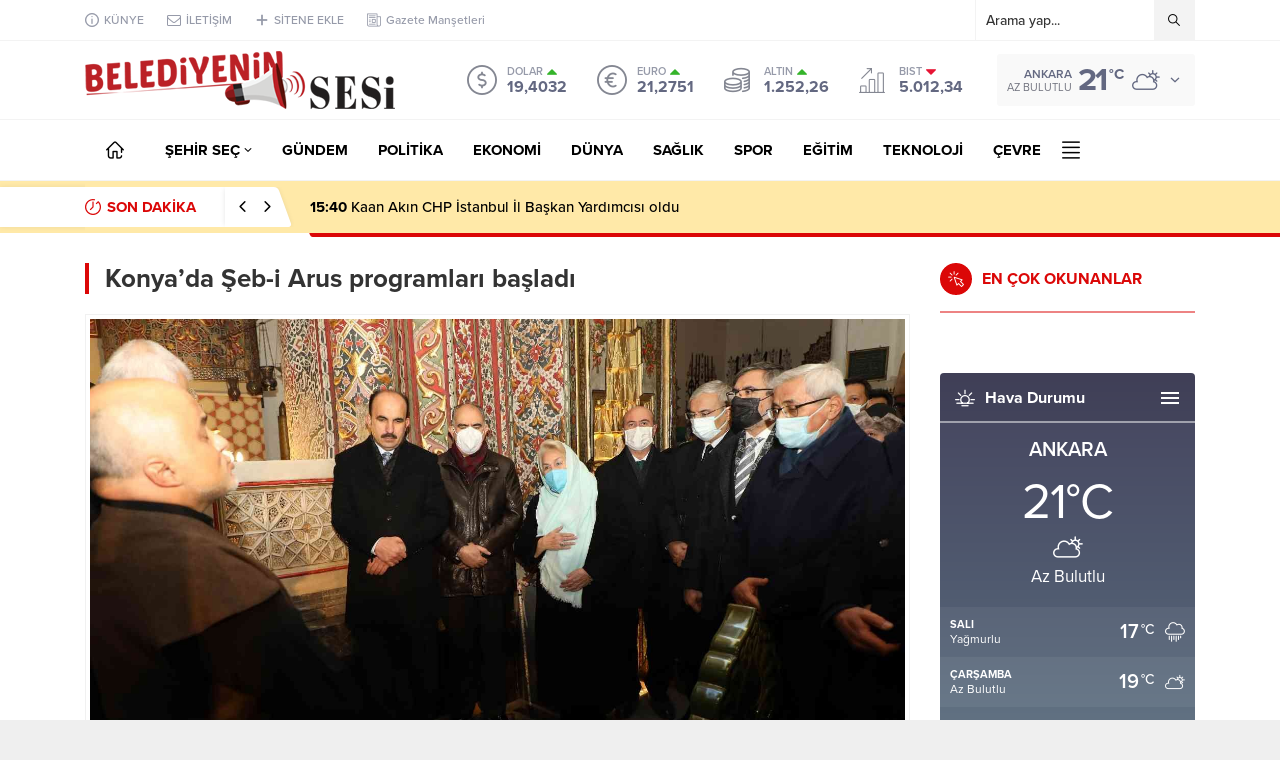

--- FILE ---
content_type: text/html; charset=UTF-8
request_url: https://www.belediyeninsesi.com/kultur-sanat/konyada-seb-i-arus-programlari-basladi/34900
body_size: 18968
content:
<!DOCTYPE html>
<html lang="tr">
<head><title>Konya’da Şeb-i Arus programları başladı &#8211; Belediyenin Sesi</title>
<meta name='robots' content='max-image-preview:large' />
<link rel='dns-prefetch' href='//use.typekit.net' />
<link rel="alternate" type="application/rss+xml" title="Belediyenin Sesi &raquo; beslemesi" href="https://www.belediyeninsesi.com/feed" />
<link rel="alternate" type="application/rss+xml" title="Belediyenin Sesi &raquo; yorum beslemesi" href="https://www.belediyeninsesi.com/comments/feed" />
<link rel='stylesheet' id='wp-block-library-css' href='https://www.belediyeninsesi.com/wp-includes/css/dist/block-library/style.min.css?ver=6.2' media='all' />
<style id='wp-block-library-theme-inline-css'>
.wp-block-audio figcaption{color:#555;font-size:13px;text-align:center}.is-dark-theme .wp-block-audio figcaption{color:hsla(0,0%,100%,.65)}.wp-block-audio{margin:0 0 1em}.wp-block-code{border:1px solid #ccc;border-radius:4px;font-family:Menlo,Consolas,monaco,monospace;padding:.8em 1em}.wp-block-embed figcaption{color:#555;font-size:13px;text-align:center}.is-dark-theme .wp-block-embed figcaption{color:hsla(0,0%,100%,.65)}.wp-block-embed{margin:0 0 1em}.blocks-gallery-caption{color:#555;font-size:13px;text-align:center}.is-dark-theme .blocks-gallery-caption{color:hsla(0,0%,100%,.65)}.wp-block-image figcaption{color:#555;font-size:13px;text-align:center}.is-dark-theme .wp-block-image figcaption{color:hsla(0,0%,100%,.65)}.wp-block-image{margin:0 0 1em}.wp-block-pullquote{border-bottom:4px solid;border-top:4px solid;color:currentColor;margin-bottom:1.75em}.wp-block-pullquote cite,.wp-block-pullquote footer,.wp-block-pullquote__citation{color:currentColor;font-size:.8125em;font-style:normal;text-transform:uppercase}.wp-block-quote{border-left:.25em solid;margin:0 0 1.75em;padding-left:1em}.wp-block-quote cite,.wp-block-quote footer{color:currentColor;font-size:.8125em;font-style:normal;position:relative}.wp-block-quote.has-text-align-right{border-left:none;border-right:.25em solid;padding-left:0;padding-right:1em}.wp-block-quote.has-text-align-center{border:none;padding-left:0}.wp-block-quote.is-large,.wp-block-quote.is-style-large,.wp-block-quote.is-style-plain{border:none}.wp-block-search .wp-block-search__label{font-weight:700}.wp-block-search__button{border:1px solid #ccc;padding:.375em .625em}:where(.wp-block-group.has-background){padding:1.25em 2.375em}.wp-block-separator.has-css-opacity{opacity:.4}.wp-block-separator{border:none;border-bottom:2px solid;margin-left:auto;margin-right:auto}.wp-block-separator.has-alpha-channel-opacity{opacity:1}.wp-block-separator:not(.is-style-wide):not(.is-style-dots){width:100px}.wp-block-separator.has-background:not(.is-style-dots){border-bottom:none;height:1px}.wp-block-separator.has-background:not(.is-style-wide):not(.is-style-dots){height:2px}.wp-block-table{margin:0 0 1em}.wp-block-table td,.wp-block-table th{word-break:normal}.wp-block-table figcaption{color:#555;font-size:13px;text-align:center}.is-dark-theme .wp-block-table figcaption{color:hsla(0,0%,100%,.65)}.wp-block-video figcaption{color:#555;font-size:13px;text-align:center}.is-dark-theme .wp-block-video figcaption{color:hsla(0,0%,100%,.65)}.wp-block-video{margin:0 0 1em}.wp-block-template-part.has-background{margin-bottom:0;margin-top:0;padding:1.25em 2.375em}
</style>
<link rel='stylesheet' id='classic-theme-styles-css' href='https://www.belediyeninsesi.com/wp-includes/css/classic-themes.min.css?ver=6.2' media='all' />
<style id='global-styles-inline-css'>
body{--wp--preset--color--black: #000000;--wp--preset--color--cyan-bluish-gray: #abb8c3;--wp--preset--color--white: #ffffff;--wp--preset--color--pale-pink: #f78da7;--wp--preset--color--vivid-red: #cf2e2e;--wp--preset--color--luminous-vivid-orange: #ff6900;--wp--preset--color--luminous-vivid-amber: #fcb900;--wp--preset--color--light-green-cyan: #7bdcb5;--wp--preset--color--vivid-green-cyan: #00d084;--wp--preset--color--pale-cyan-blue: #8ed1fc;--wp--preset--color--vivid-cyan-blue: #0693e3;--wp--preset--color--vivid-purple: #9b51e0;--wp--preset--gradient--vivid-cyan-blue-to-vivid-purple: linear-gradient(135deg,rgba(6,147,227,1) 0%,rgb(155,81,224) 100%);--wp--preset--gradient--light-green-cyan-to-vivid-green-cyan: linear-gradient(135deg,rgb(122,220,180) 0%,rgb(0,208,130) 100%);--wp--preset--gradient--luminous-vivid-amber-to-luminous-vivid-orange: linear-gradient(135deg,rgba(252,185,0,1) 0%,rgba(255,105,0,1) 100%);--wp--preset--gradient--luminous-vivid-orange-to-vivid-red: linear-gradient(135deg,rgba(255,105,0,1) 0%,rgb(207,46,46) 100%);--wp--preset--gradient--very-light-gray-to-cyan-bluish-gray: linear-gradient(135deg,rgb(238,238,238) 0%,rgb(169,184,195) 100%);--wp--preset--gradient--cool-to-warm-spectrum: linear-gradient(135deg,rgb(74,234,220) 0%,rgb(151,120,209) 20%,rgb(207,42,186) 40%,rgb(238,44,130) 60%,rgb(251,105,98) 80%,rgb(254,248,76) 100%);--wp--preset--gradient--blush-light-purple: linear-gradient(135deg,rgb(255,206,236) 0%,rgb(152,150,240) 100%);--wp--preset--gradient--blush-bordeaux: linear-gradient(135deg,rgb(254,205,165) 0%,rgb(254,45,45) 50%,rgb(107,0,62) 100%);--wp--preset--gradient--luminous-dusk: linear-gradient(135deg,rgb(255,203,112) 0%,rgb(199,81,192) 50%,rgb(65,88,208) 100%);--wp--preset--gradient--pale-ocean: linear-gradient(135deg,rgb(255,245,203) 0%,rgb(182,227,212) 50%,rgb(51,167,181) 100%);--wp--preset--gradient--electric-grass: linear-gradient(135deg,rgb(202,248,128) 0%,rgb(113,206,126) 100%);--wp--preset--gradient--midnight: linear-gradient(135deg,rgb(2,3,129) 0%,rgb(40,116,252) 100%);--wp--preset--duotone--dark-grayscale: url('#wp-duotone-dark-grayscale');--wp--preset--duotone--grayscale: url('#wp-duotone-grayscale');--wp--preset--duotone--purple-yellow: url('#wp-duotone-purple-yellow');--wp--preset--duotone--blue-red: url('#wp-duotone-blue-red');--wp--preset--duotone--midnight: url('#wp-duotone-midnight');--wp--preset--duotone--magenta-yellow: url('#wp-duotone-magenta-yellow');--wp--preset--duotone--purple-green: url('#wp-duotone-purple-green');--wp--preset--duotone--blue-orange: url('#wp-duotone-blue-orange');--wp--preset--font-size--small: 13px;--wp--preset--font-size--medium: 20px;--wp--preset--font-size--large: 36px;--wp--preset--font-size--x-large: 42px;--wp--preset--spacing--20: 0.44rem;--wp--preset--spacing--30: 0.67rem;--wp--preset--spacing--40: 1rem;--wp--preset--spacing--50: 1.5rem;--wp--preset--spacing--60: 2.25rem;--wp--preset--spacing--70: 3.38rem;--wp--preset--spacing--80: 5.06rem;--wp--preset--shadow--natural: 6px 6px 9px rgba(0, 0, 0, 0.2);--wp--preset--shadow--deep: 12px 12px 50px rgba(0, 0, 0, 0.4);--wp--preset--shadow--sharp: 6px 6px 0px rgba(0, 0, 0, 0.2);--wp--preset--shadow--outlined: 6px 6px 0px -3px rgba(255, 255, 255, 1), 6px 6px rgba(0, 0, 0, 1);--wp--preset--shadow--crisp: 6px 6px 0px rgba(0, 0, 0, 1);}:where(.is-layout-flex){gap: 0.5em;}body .is-layout-flow > .alignleft{float: left;margin-inline-start: 0;margin-inline-end: 2em;}body .is-layout-flow > .alignright{float: right;margin-inline-start: 2em;margin-inline-end: 0;}body .is-layout-flow > .aligncenter{margin-left: auto !important;margin-right: auto !important;}body .is-layout-constrained > .alignleft{float: left;margin-inline-start: 0;margin-inline-end: 2em;}body .is-layout-constrained > .alignright{float: right;margin-inline-start: 2em;margin-inline-end: 0;}body .is-layout-constrained > .aligncenter{margin-left: auto !important;margin-right: auto !important;}body .is-layout-constrained > :where(:not(.alignleft):not(.alignright):not(.alignfull)){max-width: var(--wp--style--global--content-size);margin-left: auto !important;margin-right: auto !important;}body .is-layout-constrained > .alignwide{max-width: var(--wp--style--global--wide-size);}body .is-layout-flex{display: flex;}body .is-layout-flex{flex-wrap: wrap;align-items: center;}body .is-layout-flex > *{margin: 0;}:where(.wp-block-columns.is-layout-flex){gap: 2em;}.has-black-color{color: var(--wp--preset--color--black) !important;}.has-cyan-bluish-gray-color{color: var(--wp--preset--color--cyan-bluish-gray) !important;}.has-white-color{color: var(--wp--preset--color--white) !important;}.has-pale-pink-color{color: var(--wp--preset--color--pale-pink) !important;}.has-vivid-red-color{color: var(--wp--preset--color--vivid-red) !important;}.has-luminous-vivid-orange-color{color: var(--wp--preset--color--luminous-vivid-orange) !important;}.has-luminous-vivid-amber-color{color: var(--wp--preset--color--luminous-vivid-amber) !important;}.has-light-green-cyan-color{color: var(--wp--preset--color--light-green-cyan) !important;}.has-vivid-green-cyan-color{color: var(--wp--preset--color--vivid-green-cyan) !important;}.has-pale-cyan-blue-color{color: var(--wp--preset--color--pale-cyan-blue) !important;}.has-vivid-cyan-blue-color{color: var(--wp--preset--color--vivid-cyan-blue) !important;}.has-vivid-purple-color{color: var(--wp--preset--color--vivid-purple) !important;}.has-black-background-color{background-color: var(--wp--preset--color--black) !important;}.has-cyan-bluish-gray-background-color{background-color: var(--wp--preset--color--cyan-bluish-gray) !important;}.has-white-background-color{background-color: var(--wp--preset--color--white) !important;}.has-pale-pink-background-color{background-color: var(--wp--preset--color--pale-pink) !important;}.has-vivid-red-background-color{background-color: var(--wp--preset--color--vivid-red) !important;}.has-luminous-vivid-orange-background-color{background-color: var(--wp--preset--color--luminous-vivid-orange) !important;}.has-luminous-vivid-amber-background-color{background-color: var(--wp--preset--color--luminous-vivid-amber) !important;}.has-light-green-cyan-background-color{background-color: var(--wp--preset--color--light-green-cyan) !important;}.has-vivid-green-cyan-background-color{background-color: var(--wp--preset--color--vivid-green-cyan) !important;}.has-pale-cyan-blue-background-color{background-color: var(--wp--preset--color--pale-cyan-blue) !important;}.has-vivid-cyan-blue-background-color{background-color: var(--wp--preset--color--vivid-cyan-blue) !important;}.has-vivid-purple-background-color{background-color: var(--wp--preset--color--vivid-purple) !important;}.has-black-border-color{border-color: var(--wp--preset--color--black) !important;}.has-cyan-bluish-gray-border-color{border-color: var(--wp--preset--color--cyan-bluish-gray) !important;}.has-white-border-color{border-color: var(--wp--preset--color--white) !important;}.has-pale-pink-border-color{border-color: var(--wp--preset--color--pale-pink) !important;}.has-vivid-red-border-color{border-color: var(--wp--preset--color--vivid-red) !important;}.has-luminous-vivid-orange-border-color{border-color: var(--wp--preset--color--luminous-vivid-orange) !important;}.has-luminous-vivid-amber-border-color{border-color: var(--wp--preset--color--luminous-vivid-amber) !important;}.has-light-green-cyan-border-color{border-color: var(--wp--preset--color--light-green-cyan) !important;}.has-vivid-green-cyan-border-color{border-color: var(--wp--preset--color--vivid-green-cyan) !important;}.has-pale-cyan-blue-border-color{border-color: var(--wp--preset--color--pale-cyan-blue) !important;}.has-vivid-cyan-blue-border-color{border-color: var(--wp--preset--color--vivid-cyan-blue) !important;}.has-vivid-purple-border-color{border-color: var(--wp--preset--color--vivid-purple) !important;}.has-vivid-cyan-blue-to-vivid-purple-gradient-background{background: var(--wp--preset--gradient--vivid-cyan-blue-to-vivid-purple) !important;}.has-light-green-cyan-to-vivid-green-cyan-gradient-background{background: var(--wp--preset--gradient--light-green-cyan-to-vivid-green-cyan) !important;}.has-luminous-vivid-amber-to-luminous-vivid-orange-gradient-background{background: var(--wp--preset--gradient--luminous-vivid-amber-to-luminous-vivid-orange) !important;}.has-luminous-vivid-orange-to-vivid-red-gradient-background{background: var(--wp--preset--gradient--luminous-vivid-orange-to-vivid-red) !important;}.has-very-light-gray-to-cyan-bluish-gray-gradient-background{background: var(--wp--preset--gradient--very-light-gray-to-cyan-bluish-gray) !important;}.has-cool-to-warm-spectrum-gradient-background{background: var(--wp--preset--gradient--cool-to-warm-spectrum) !important;}.has-blush-light-purple-gradient-background{background: var(--wp--preset--gradient--blush-light-purple) !important;}.has-blush-bordeaux-gradient-background{background: var(--wp--preset--gradient--blush-bordeaux) !important;}.has-luminous-dusk-gradient-background{background: var(--wp--preset--gradient--luminous-dusk) !important;}.has-pale-ocean-gradient-background{background: var(--wp--preset--gradient--pale-ocean) !important;}.has-electric-grass-gradient-background{background: var(--wp--preset--gradient--electric-grass) !important;}.has-midnight-gradient-background{background: var(--wp--preset--gradient--midnight) !important;}.has-small-font-size{font-size: var(--wp--preset--font-size--small) !important;}.has-medium-font-size{font-size: var(--wp--preset--font-size--medium) !important;}.has-large-font-size{font-size: var(--wp--preset--font-size--large) !important;}.has-x-large-font-size{font-size: var(--wp--preset--font-size--x-large) !important;}
.wp-block-navigation a:where(:not(.wp-element-button)){color: inherit;}
:where(.wp-block-columns.is-layout-flex){gap: 2em;}
.wp-block-pullquote{font-size: 1.5em;line-height: 1.6;}
</style>
<link rel='stylesheet' id='safirstyle-css' href='https://www.belediyeninsesi.com/wp-content/themes/Anka/style.css?ver=6.2' media='all' />
<link rel='stylesheet' id='safirfont-css' href='https://use.typekit.net/yrz3czf.css?ver=6.2' media='all' />
<link rel='stylesheet' id='fancybox-css' href='https://www.belediyeninsesi.com/wp-content/themes/Anka/lib/fancybox/jquery.fancybox.min.css?ver=6.2' media='all' />
<script src='https://www.belediyeninsesi.com/wp-includes/js/jquery/jquery.min.js?ver=3.6.3' id='jquery-core-js'></script>
<script src='https://www.belediyeninsesi.com/wp-includes/js/jquery/jquery-migrate.min.js?ver=3.4.0' id='jquery-migrate-js'></script>
<link rel="https://api.w.org/" href="https://www.belediyeninsesi.com/wp-json/" /><link rel="alternate" type="application/json" href="https://www.belediyeninsesi.com/wp-json/wp/v2/posts/34900" /><link rel="EditURI" type="application/rsd+xml" title="RSD" href="https://www.belediyeninsesi.com/xmlrpc.php?rsd" />
<link rel="wlwmanifest" type="application/wlwmanifest+xml" href="https://www.belediyeninsesi.com/wp-includes/wlwmanifest.xml" />
<link rel="canonical" href="https://www.belediyeninsesi.com/kultur-sanat/konyada-seb-i-arus-programlari-basladi/34900" />
<link rel='shortlink' href='https://www.belediyeninsesi.com/?p=34900' />
<link rel="alternate" type="application/json+oembed" href="https://www.belediyeninsesi.com/wp-json/oembed/1.0/embed?url=https%3A%2F%2Fwww.belediyeninsesi.com%2Fkultur-sanat%2Fkonyada-seb-i-arus-programlari-basladi%2F34900" />
<link rel="alternate" type="text/xml+oembed" href="https://www.belediyeninsesi.com/wp-json/oembed/1.0/embed?url=https%3A%2F%2Fwww.belediyeninsesi.com%2Fkultur-sanat%2Fkonyada-seb-i-arus-programlari-basladi%2F34900&#038;format=xml" />
	<meta name="viewport" content="width=device-width, initial-scale=1" />
	<meta charset="UTF-8" />
	<link rel="shortcut icon" href="https://www.belediyeninsesi.com/wp-content/uploads/2021/09/belediyeninsesi-favicon.png">
		<!--[if lt IE 9]><script src="https://www.belediyeninsesi.com/wp-content/themes/Anka/scripts/html5shiv.js"></script><![endif]-->
	<meta name="yandex-verification" content="420b3f1ce9a66e1d" /><!-- Global site tag (gtag.js) - Google Analytics -->
<script async src="https://www.googletagmanager.com/gtag/js?id=UA-187457069-4"></script>
<script>
  window.dataLayer = window.dataLayer || [];
  function gtag(){dataLayer.push(arguments);}
  gtag('js', new Date());

  gtag('config', 'UA-187457069-4');
</script><style>.reading a{color:;}.reading h1,.reading h2,.reading h3,.reading h4,.reading h5,.reading h6{ color:;}#breakingGroup,#breakingGroup .breakingContainer{position:relative;background:#ffe9a8;} #breakingGroup .breakingTitle,#breakingGroup .arrows span:hover,.mainHeading .title,.safirWidget .post:hover .title a,.sliderWidget .slider .owl-dots .owl-dot.ads a,.sliderWidget .slider .tButtonLink,footer .footermenu1 li a:hover,.optWidget .hamburger,.scoresWidget table .order,.authorPostsBlock .item a:hover,.safirCustomMenu a:hover,#menu .sub-menu li span.icon,.authorsWidget .author-name a,aside.profile .userMenu a .icon:before,#profile .table .postContainer .title a:hover,a,h1,h2,h3,h4,h5,h6,#menu>ul>li:hover>a,#menu>ul>li.active>a,.safirForm p>span:before{color:#db0707;}#toplogin .button,#breaking .items:before,#breakingGroup:after,.mainHeading:after,.mainHeading .icon:before,.advancedPostsWidget4 .slider .owl-dot,.postthumb .safirCategoryMeta a,.sliderWidget .slider .post .title:before,.wideSlider .owl-dots .owl-dot:after,.wideSlider .owl-dots .owl-dot.active a,.sliderWidget .slider .owl-dots .owl-dot.active,.optWidget .options,.safirTop,.pageHeading:before,.safirnavi .current,#logo .mobileButtons .toggleMenu,.hamburgerMenuButton:before,.authorsWidget .allLink a,.burcList a .hover:after,#gallery-nav a:hover,#gallery-nav a.active,form button.submit,form input[type=submit],.sfrIconForm form .fileLabel span.button,.safirButton,.pageHeading .inner:before,#gallery-links a,#switcher .icon,.tabbedWidget .tabheading a.active,.tabbedWidget .line{background:#db0707;}.sliderWidget .owl-carousel{border-color:#db0707;}.advancedPostsWidget4 .slider .owl-dot:before{border-color:transparent transparent #db0707 transparent;}.safirthumb{padding-bottom:56.25%;}.advancedPostsWidget5 .post-container:nth-child(2) .safirthumb,.advancedPostsWidget5 .post-container:nth-child(3) .safirthumb{padding-bottom:54.84375%;}#breakingGroup .breakingTitle{flex:1 0 240px;max-width:240px;}.safirWidget.color107 .mainHeading .title,.safirWidget.color107 .post:hover .title a,.sliderWidget.color107 .slider .owl-dots .owl-dot.ads a,.sliderWidget.color107 .slider .tButtonLink,.scoresWidget.color107 table .order,.safirCustomMenu.color107 a:hover,.optWidget.color107 .hamburger{color:;}.advancedPostsWidget1.color107 .postthumb .safirCategoryMeta a,.advancedPostsWidget1 .postthumb .safirCategoryMeta a.sfrCatClr.cat107,.safirWidget.color107 .mainHeading .icon:before,.safirWidget.color107 .mainHeading:after,.advancedPostsWidget4.color107 .slider .owl-dot,.sliderWidget.color107 .slider .owl-dots .owl-dot.active,.sliderWidget.color107 .slider .post .title:before,.wideSlider.color107 .owl-dots .owl-dot,.wideSlider.color107 .owl-dots .owl-dot.active a,.optWidget.color107 .options,.tabbedWidget .tabheading a.active.color107,.tabbedWidget .line.color107,.pageHeading.color107:before,.wideSlider.color107 .owl-dots .owl-dot:after,.wideSlider.color107 .owl-dots .owl-dot.active a{background:;}.advancedPostsWidget4.color107 .slider .owl-dot:before{border-color:transparent transparenttransparent;}.sliderWidget.color107 .owl-carousel{border-color:;}.safirWidget.color22 .mainHeading .title,.safirWidget.color22 .post:hover .title a,.sliderWidget.color22 .slider .owl-dots .owl-dot.ads a,.sliderWidget.color22 .slider .tButtonLink,.scoresWidget.color22 table .order,.safirCustomMenu.color22 a:hover,.optWidget.color22 .hamburger{color:#db0707;}.advancedPostsWidget1.color22 .postthumb .safirCategoryMeta a,.advancedPostsWidget1 .postthumb .safirCategoryMeta a.sfrCatClr.cat22,.safirWidget.color22 .mainHeading .icon:before,.safirWidget.color22 .mainHeading:after,.advancedPostsWidget4.color22 .slider .owl-dot,.sliderWidget.color22 .slider .owl-dots .owl-dot.active,.sliderWidget.color22 .slider .post .title:before,.wideSlider.color22 .owl-dots .owl-dot,.wideSlider.color22 .owl-dots .owl-dot.active a,.optWidget.color22 .options,.tabbedWidget .tabheading a.active.color22,.tabbedWidget .line.color22,.pageHeading.color22:before,.wideSlider.color22 .owl-dots .owl-dot:after,.wideSlider.color22 .owl-dots .owl-dot.active a{background:#db0707;}.advancedPostsWidget4.color22 .slider .owl-dot:before{border-color:transparent transparent #db0707 transparent;}.sliderWidget.color22 .owl-carousel{border-color:#db0707;}.safirWidget.color23 .mainHeading .title,.safirWidget.color23 .post:hover .title a,.sliderWidget.color23 .slider .owl-dots .owl-dot.ads a,.sliderWidget.color23 .slider .tButtonLink,.scoresWidget.color23 table .order,.safirCustomMenu.color23 a:hover,.optWidget.color23 .hamburger{color:#db0707;}.advancedPostsWidget1.color23 .postthumb .safirCategoryMeta a,.advancedPostsWidget1 .postthumb .safirCategoryMeta a.sfrCatClr.cat23,.safirWidget.color23 .mainHeading .icon:before,.safirWidget.color23 .mainHeading:after,.advancedPostsWidget4.color23 .slider .owl-dot,.sliderWidget.color23 .slider .owl-dots .owl-dot.active,.sliderWidget.color23 .slider .post .title:before,.wideSlider.color23 .owl-dots .owl-dot,.wideSlider.color23 .owl-dots .owl-dot.active a,.optWidget.color23 .options,.tabbedWidget .tabheading a.active.color23,.tabbedWidget .line.color23,.pageHeading.color23:before,.wideSlider.color23 .owl-dots .owl-dot:after,.wideSlider.color23 .owl-dots .owl-dot.active a{background:#db0707;}.advancedPostsWidget4.color23 .slider .owl-dot:before{border-color:transparent transparent #db0707 transparent;}.sliderWidget.color23 .owl-carousel{border-color:#db0707;}.safirWidget.color24 .mainHeading .title,.safirWidget.color24 .post:hover .title a,.sliderWidget.color24 .slider .owl-dots .owl-dot.ads a,.sliderWidget.color24 .slider .tButtonLink,.scoresWidget.color24 table .order,.safirCustomMenu.color24 a:hover,.optWidget.color24 .hamburger{color:#db0707;}.advancedPostsWidget1.color24 .postthumb .safirCategoryMeta a,.advancedPostsWidget1 .postthumb .safirCategoryMeta a.sfrCatClr.cat24,.safirWidget.color24 .mainHeading .icon:before,.safirWidget.color24 .mainHeading:after,.advancedPostsWidget4.color24 .slider .owl-dot,.sliderWidget.color24 .slider .owl-dots .owl-dot.active,.sliderWidget.color24 .slider .post .title:before,.wideSlider.color24 .owl-dots .owl-dot,.wideSlider.color24 .owl-dots .owl-dot.active a,.optWidget.color24 .options,.tabbedWidget .tabheading a.active.color24,.tabbedWidget .line.color24,.pageHeading.color24:before,.wideSlider.color24 .owl-dots .owl-dot:after,.wideSlider.color24 .owl-dots .owl-dot.active a{background:#db0707;}.advancedPostsWidget4.color24 .slider .owl-dot:before{border-color:transparent transparent #db0707 transparent;}.sliderWidget.color24 .owl-carousel{border-color:#db0707;}.safirWidget.color25 .mainHeading .title,.safirWidget.color25 .post:hover .title a,.sliderWidget.color25 .slider .owl-dots .owl-dot.ads a,.sliderWidget.color25 .slider .tButtonLink,.scoresWidget.color25 table .order,.safirCustomMenu.color25 a:hover,.optWidget.color25 .hamburger{color:#db0707;}.advancedPostsWidget1.color25 .postthumb .safirCategoryMeta a,.advancedPostsWidget1 .postthumb .safirCategoryMeta a.sfrCatClr.cat25,.safirWidget.color25 .mainHeading .icon:before,.safirWidget.color25 .mainHeading:after,.advancedPostsWidget4.color25 .slider .owl-dot,.sliderWidget.color25 .slider .owl-dots .owl-dot.active,.sliderWidget.color25 .slider .post .title:before,.wideSlider.color25 .owl-dots .owl-dot,.wideSlider.color25 .owl-dots .owl-dot.active a,.optWidget.color25 .options,.tabbedWidget .tabheading a.active.color25,.tabbedWidget .line.color25,.pageHeading.color25:before,.wideSlider.color25 .owl-dots .owl-dot:after,.wideSlider.color25 .owl-dots .owl-dot.active a{background:#db0707;}.advancedPostsWidget4.color25 .slider .owl-dot:before{border-color:transparent transparent #db0707 transparent;}.sliderWidget.color25 .owl-carousel{border-color:#db0707;}.safirWidget.color26 .mainHeading .title,.safirWidget.color26 .post:hover .title a,.sliderWidget.color26 .slider .owl-dots .owl-dot.ads a,.sliderWidget.color26 .slider .tButtonLink,.scoresWidget.color26 table .order,.safirCustomMenu.color26 a:hover,.optWidget.color26 .hamburger{color:#db0707;}.advancedPostsWidget1.color26 .postthumb .safirCategoryMeta a,.advancedPostsWidget1 .postthumb .safirCategoryMeta a.sfrCatClr.cat26,.safirWidget.color26 .mainHeading .icon:before,.safirWidget.color26 .mainHeading:after,.advancedPostsWidget4.color26 .slider .owl-dot,.sliderWidget.color26 .slider .owl-dots .owl-dot.active,.sliderWidget.color26 .slider .post .title:before,.wideSlider.color26 .owl-dots .owl-dot,.wideSlider.color26 .owl-dots .owl-dot.active a,.optWidget.color26 .options,.tabbedWidget .tabheading a.active.color26,.tabbedWidget .line.color26,.pageHeading.color26:before,.wideSlider.color26 .owl-dots .owl-dot:after,.wideSlider.color26 .owl-dots .owl-dot.active a{background:#db0707;}.advancedPostsWidget4.color26 .slider .owl-dot:before{border-color:transparent transparent #db0707 transparent;}.sliderWidget.color26 .owl-carousel{border-color:#db0707;}.safirWidget.color27 .mainHeading .title,.safirWidget.color27 .post:hover .title a,.sliderWidget.color27 .slider .owl-dots .owl-dot.ads a,.sliderWidget.color27 .slider .tButtonLink,.scoresWidget.color27 table .order,.safirCustomMenu.color27 a:hover,.optWidget.color27 .hamburger{color:#db0707;}.advancedPostsWidget1.color27 .postthumb .safirCategoryMeta a,.advancedPostsWidget1 .postthumb .safirCategoryMeta a.sfrCatClr.cat27,.safirWidget.color27 .mainHeading .icon:before,.safirWidget.color27 .mainHeading:after,.advancedPostsWidget4.color27 .slider .owl-dot,.sliderWidget.color27 .slider .owl-dots .owl-dot.active,.sliderWidget.color27 .slider .post .title:before,.wideSlider.color27 .owl-dots .owl-dot,.wideSlider.color27 .owl-dots .owl-dot.active a,.optWidget.color27 .options,.tabbedWidget .tabheading a.active.color27,.tabbedWidget .line.color27,.pageHeading.color27:before,.wideSlider.color27 .owl-dots .owl-dot:after,.wideSlider.color27 .owl-dots .owl-dot.active a{background:#db0707;}.advancedPostsWidget4.color27 .slider .owl-dot:before{border-color:transparent transparent #db0707 transparent;}.sliderWidget.color27 .owl-carousel{border-color:#db0707;}.safirWidget.color28 .mainHeading .title,.safirWidget.color28 .post:hover .title a,.sliderWidget.color28 .slider .owl-dots .owl-dot.ads a,.sliderWidget.color28 .slider .tButtonLink,.scoresWidget.color28 table .order,.safirCustomMenu.color28 a:hover,.optWidget.color28 .hamburger{color:#db0707;}.advancedPostsWidget1.color28 .postthumb .safirCategoryMeta a,.advancedPostsWidget1 .postthumb .safirCategoryMeta a.sfrCatClr.cat28,.safirWidget.color28 .mainHeading .icon:before,.safirWidget.color28 .mainHeading:after,.advancedPostsWidget4.color28 .slider .owl-dot,.sliderWidget.color28 .slider .owl-dots .owl-dot.active,.sliderWidget.color28 .slider .post .title:before,.wideSlider.color28 .owl-dots .owl-dot,.wideSlider.color28 .owl-dots .owl-dot.active a,.optWidget.color28 .options,.tabbedWidget .tabheading a.active.color28,.tabbedWidget .line.color28,.pageHeading.color28:before,.wideSlider.color28 .owl-dots .owl-dot:after,.wideSlider.color28 .owl-dots .owl-dot.active a{background:#db0707;}.advancedPostsWidget4.color28 .slider .owl-dot:before{border-color:transparent transparent #db0707 transparent;}.sliderWidget.color28 .owl-carousel{border-color:#db0707;}.safirWidget.color29 .mainHeading .title,.safirWidget.color29 .post:hover .title a,.sliderWidget.color29 .slider .owl-dots .owl-dot.ads a,.sliderWidget.color29 .slider .tButtonLink,.scoresWidget.color29 table .order,.safirCustomMenu.color29 a:hover,.optWidget.color29 .hamburger{color:#db0707;}.advancedPostsWidget1.color29 .postthumb .safirCategoryMeta a,.advancedPostsWidget1 .postthumb .safirCategoryMeta a.sfrCatClr.cat29,.safirWidget.color29 .mainHeading .icon:before,.safirWidget.color29 .mainHeading:after,.advancedPostsWidget4.color29 .slider .owl-dot,.sliderWidget.color29 .slider .owl-dots .owl-dot.active,.sliderWidget.color29 .slider .post .title:before,.wideSlider.color29 .owl-dots .owl-dot,.wideSlider.color29 .owl-dots .owl-dot.active a,.optWidget.color29 .options,.tabbedWidget .tabheading a.active.color29,.tabbedWidget .line.color29,.pageHeading.color29:before,.wideSlider.color29 .owl-dots .owl-dot:after,.wideSlider.color29 .owl-dots .owl-dot.active a{background:#db0707;}.advancedPostsWidget4.color29 .slider .owl-dot:before{border-color:transparent transparent #db0707 transparent;}.sliderWidget.color29 .owl-carousel{border-color:#db0707;}.safirWidget.color30 .mainHeading .title,.safirWidget.color30 .post:hover .title a,.sliderWidget.color30 .slider .owl-dots .owl-dot.ads a,.sliderWidget.color30 .slider .tButtonLink,.scoresWidget.color30 table .order,.safirCustomMenu.color30 a:hover,.optWidget.color30 .hamburger{color:#db0707;}.advancedPostsWidget1.color30 .postthumb .safirCategoryMeta a,.advancedPostsWidget1 .postthumb .safirCategoryMeta a.sfrCatClr.cat30,.safirWidget.color30 .mainHeading .icon:before,.safirWidget.color30 .mainHeading:after,.advancedPostsWidget4.color30 .slider .owl-dot,.sliderWidget.color30 .slider .owl-dots .owl-dot.active,.sliderWidget.color30 .slider .post .title:before,.wideSlider.color30 .owl-dots .owl-dot,.wideSlider.color30 .owl-dots .owl-dot.active a,.optWidget.color30 .options,.tabbedWidget .tabheading a.active.color30,.tabbedWidget .line.color30,.pageHeading.color30:before,.wideSlider.color30 .owl-dots .owl-dot:after,.wideSlider.color30 .owl-dots .owl-dot.active a{background:#db0707;}.advancedPostsWidget4.color30 .slider .owl-dot:before{border-color:transparent transparent #db0707 transparent;}.sliderWidget.color30 .owl-carousel{border-color:#db0707;}.safirWidget.color31 .mainHeading .title,.safirWidget.color31 .post:hover .title a,.sliderWidget.color31 .slider .owl-dots .owl-dot.ads a,.sliderWidget.color31 .slider .tButtonLink,.scoresWidget.color31 table .order,.safirCustomMenu.color31 a:hover,.optWidget.color31 .hamburger{color:#db0707;}.advancedPostsWidget1.color31 .postthumb .safirCategoryMeta a,.advancedPostsWidget1 .postthumb .safirCategoryMeta a.sfrCatClr.cat31,.safirWidget.color31 .mainHeading .icon:before,.safirWidget.color31 .mainHeading:after,.advancedPostsWidget4.color31 .slider .owl-dot,.sliderWidget.color31 .slider .owl-dots .owl-dot.active,.sliderWidget.color31 .slider .post .title:before,.wideSlider.color31 .owl-dots .owl-dot,.wideSlider.color31 .owl-dots .owl-dot.active a,.optWidget.color31 .options,.tabbedWidget .tabheading a.active.color31,.tabbedWidget .line.color31,.pageHeading.color31:before,.wideSlider.color31 .owl-dots .owl-dot:after,.wideSlider.color31 .owl-dots .owl-dot.active a{background:#db0707;}.advancedPostsWidget4.color31 .slider .owl-dot:before{border-color:transparent transparent #db0707 transparent;}.sliderWidget.color31 .owl-carousel{border-color:#db0707;}.safirWidget.color32 .mainHeading .title,.safirWidget.color32 .post:hover .title a,.sliderWidget.color32 .slider .owl-dots .owl-dot.ads a,.sliderWidget.color32 .slider .tButtonLink,.scoresWidget.color32 table .order,.safirCustomMenu.color32 a:hover,.optWidget.color32 .hamburger{color:#db0707;}.advancedPostsWidget1.color32 .postthumb .safirCategoryMeta a,.advancedPostsWidget1 .postthumb .safirCategoryMeta a.sfrCatClr.cat32,.safirWidget.color32 .mainHeading .icon:before,.safirWidget.color32 .mainHeading:after,.advancedPostsWidget4.color32 .slider .owl-dot,.sliderWidget.color32 .slider .owl-dots .owl-dot.active,.sliderWidget.color32 .slider .post .title:before,.wideSlider.color32 .owl-dots .owl-dot,.wideSlider.color32 .owl-dots .owl-dot.active a,.optWidget.color32 .options,.tabbedWidget .tabheading a.active.color32,.tabbedWidget .line.color32,.pageHeading.color32:before,.wideSlider.color32 .owl-dots .owl-dot:after,.wideSlider.color32 .owl-dots .owl-dot.active a{background:#db0707;}.advancedPostsWidget4.color32 .slider .owl-dot:before{border-color:transparent transparent #db0707 transparent;}.sliderWidget.color32 .owl-carousel{border-color:#db0707;}.safirWidget.color33 .mainHeading .title,.safirWidget.color33 .post:hover .title a,.sliderWidget.color33 .slider .owl-dots .owl-dot.ads a,.sliderWidget.color33 .slider .tButtonLink,.scoresWidget.color33 table .order,.safirCustomMenu.color33 a:hover,.optWidget.color33 .hamburger{color:#db0707;}.advancedPostsWidget1.color33 .postthumb .safirCategoryMeta a,.advancedPostsWidget1 .postthumb .safirCategoryMeta a.sfrCatClr.cat33,.safirWidget.color33 .mainHeading .icon:before,.safirWidget.color33 .mainHeading:after,.advancedPostsWidget4.color33 .slider .owl-dot,.sliderWidget.color33 .slider .owl-dots .owl-dot.active,.sliderWidget.color33 .slider .post .title:before,.wideSlider.color33 .owl-dots .owl-dot,.wideSlider.color33 .owl-dots .owl-dot.active a,.optWidget.color33 .options,.tabbedWidget .tabheading a.active.color33,.tabbedWidget .line.color33,.pageHeading.color33:before,.wideSlider.color33 .owl-dots .owl-dot:after,.wideSlider.color33 .owl-dots .owl-dot.active a{background:#db0707;}.advancedPostsWidget4.color33 .slider .owl-dot:before{border-color:transparent transparent #db0707 transparent;}.sliderWidget.color33 .owl-carousel{border-color:#db0707;}.safirWidget.color34 .mainHeading .title,.safirWidget.color34 .post:hover .title a,.sliderWidget.color34 .slider .owl-dots .owl-dot.ads a,.sliderWidget.color34 .slider .tButtonLink,.scoresWidget.color34 table .order,.safirCustomMenu.color34 a:hover,.optWidget.color34 .hamburger{color:#db0707;}.advancedPostsWidget1.color34 .postthumb .safirCategoryMeta a,.advancedPostsWidget1 .postthumb .safirCategoryMeta a.sfrCatClr.cat34,.safirWidget.color34 .mainHeading .icon:before,.safirWidget.color34 .mainHeading:after,.advancedPostsWidget4.color34 .slider .owl-dot,.sliderWidget.color34 .slider .owl-dots .owl-dot.active,.sliderWidget.color34 .slider .post .title:before,.wideSlider.color34 .owl-dots .owl-dot,.wideSlider.color34 .owl-dots .owl-dot.active a,.optWidget.color34 .options,.tabbedWidget .tabheading a.active.color34,.tabbedWidget .line.color34,.pageHeading.color34:before,.wideSlider.color34 .owl-dots .owl-dot:after,.wideSlider.color34 .owl-dots .owl-dot.active a{background:#db0707;}.advancedPostsWidget4.color34 .slider .owl-dot:before{border-color:transparent transparent #db0707 transparent;}.sliderWidget.color34 .owl-carousel{border-color:#db0707;}.safirWidget.color35 .mainHeading .title,.safirWidget.color35 .post:hover .title a,.sliderWidget.color35 .slider .owl-dots .owl-dot.ads a,.sliderWidget.color35 .slider .tButtonLink,.scoresWidget.color35 table .order,.safirCustomMenu.color35 a:hover,.optWidget.color35 .hamburger{color:#db0707;}.advancedPostsWidget1.color35 .postthumb .safirCategoryMeta a,.advancedPostsWidget1 .postthumb .safirCategoryMeta a.sfrCatClr.cat35,.safirWidget.color35 .mainHeading .icon:before,.safirWidget.color35 .mainHeading:after,.advancedPostsWidget4.color35 .slider .owl-dot,.sliderWidget.color35 .slider .owl-dots .owl-dot.active,.sliderWidget.color35 .slider .post .title:before,.wideSlider.color35 .owl-dots .owl-dot,.wideSlider.color35 .owl-dots .owl-dot.active a,.optWidget.color35 .options,.tabbedWidget .tabheading a.active.color35,.tabbedWidget .line.color35,.pageHeading.color35:before,.wideSlider.color35 .owl-dots .owl-dot:after,.wideSlider.color35 .owl-dots .owl-dot.active a{background:#db0707;}.advancedPostsWidget4.color35 .slider .owl-dot:before{border-color:transparent transparent #db0707 transparent;}.sliderWidget.color35 .owl-carousel{border-color:#db0707;}.safirWidget.color36 .mainHeading .title,.safirWidget.color36 .post:hover .title a,.sliderWidget.color36 .slider .owl-dots .owl-dot.ads a,.sliderWidget.color36 .slider .tButtonLink,.scoresWidget.color36 table .order,.safirCustomMenu.color36 a:hover,.optWidget.color36 .hamburger{color:#db0707;}.advancedPostsWidget1.color36 .postthumb .safirCategoryMeta a,.advancedPostsWidget1 .postthumb .safirCategoryMeta a.sfrCatClr.cat36,.safirWidget.color36 .mainHeading .icon:before,.safirWidget.color36 .mainHeading:after,.advancedPostsWidget4.color36 .slider .owl-dot,.sliderWidget.color36 .slider .owl-dots .owl-dot.active,.sliderWidget.color36 .slider .post .title:before,.wideSlider.color36 .owl-dots .owl-dot,.wideSlider.color36 .owl-dots .owl-dot.active a,.optWidget.color36 .options,.tabbedWidget .tabheading a.active.color36,.tabbedWidget .line.color36,.pageHeading.color36:before,.wideSlider.color36 .owl-dots .owl-dot:after,.wideSlider.color36 .owl-dots .owl-dot.active a{background:#db0707;}.advancedPostsWidget4.color36 .slider .owl-dot:before{border-color:transparent transparent #db0707 transparent;}.sliderWidget.color36 .owl-carousel{border-color:#db0707;}.safirWidget.color37 .mainHeading .title,.safirWidget.color37 .post:hover .title a,.sliderWidget.color37 .slider .owl-dots .owl-dot.ads a,.sliderWidget.color37 .slider .tButtonLink,.scoresWidget.color37 table .order,.safirCustomMenu.color37 a:hover,.optWidget.color37 .hamburger{color:#db0707;}.advancedPostsWidget1.color37 .postthumb .safirCategoryMeta a,.advancedPostsWidget1 .postthumb .safirCategoryMeta a.sfrCatClr.cat37,.safirWidget.color37 .mainHeading .icon:before,.safirWidget.color37 .mainHeading:after,.advancedPostsWidget4.color37 .slider .owl-dot,.sliderWidget.color37 .slider .owl-dots .owl-dot.active,.sliderWidget.color37 .slider .post .title:before,.wideSlider.color37 .owl-dots .owl-dot,.wideSlider.color37 .owl-dots .owl-dot.active a,.optWidget.color37 .options,.tabbedWidget .tabheading a.active.color37,.tabbedWidget .line.color37,.pageHeading.color37:before,.wideSlider.color37 .owl-dots .owl-dot:after,.wideSlider.color37 .owl-dots .owl-dot.active a{background:#db0707;}.advancedPostsWidget4.color37 .slider .owl-dot:before{border-color:transparent transparent #db0707 transparent;}.sliderWidget.color37 .owl-carousel{border-color:#db0707;}.safirWidget.color38 .mainHeading .title,.safirWidget.color38 .post:hover .title a,.sliderWidget.color38 .slider .owl-dots .owl-dot.ads a,.sliderWidget.color38 .slider .tButtonLink,.scoresWidget.color38 table .order,.safirCustomMenu.color38 a:hover,.optWidget.color38 .hamburger{color:#db0707;}.advancedPostsWidget1.color38 .postthumb .safirCategoryMeta a,.advancedPostsWidget1 .postthumb .safirCategoryMeta a.sfrCatClr.cat38,.safirWidget.color38 .mainHeading .icon:before,.safirWidget.color38 .mainHeading:after,.advancedPostsWidget4.color38 .slider .owl-dot,.sliderWidget.color38 .slider .owl-dots .owl-dot.active,.sliderWidget.color38 .slider .post .title:before,.wideSlider.color38 .owl-dots .owl-dot,.wideSlider.color38 .owl-dots .owl-dot.active a,.optWidget.color38 .options,.tabbedWidget .tabheading a.active.color38,.tabbedWidget .line.color38,.pageHeading.color38:before,.wideSlider.color38 .owl-dots .owl-dot:after,.wideSlider.color38 .owl-dots .owl-dot.active a{background:#db0707;}.advancedPostsWidget4.color38 .slider .owl-dot:before{border-color:transparent transparent #db0707 transparent;}.sliderWidget.color38 .owl-carousel{border-color:#db0707;}.safirWidget.color39 .mainHeading .title,.safirWidget.color39 .post:hover .title a,.sliderWidget.color39 .slider .owl-dots .owl-dot.ads a,.sliderWidget.color39 .slider .tButtonLink,.scoresWidget.color39 table .order,.safirCustomMenu.color39 a:hover,.optWidget.color39 .hamburger{color:#db0707;}.advancedPostsWidget1.color39 .postthumb .safirCategoryMeta a,.advancedPostsWidget1 .postthumb .safirCategoryMeta a.sfrCatClr.cat39,.safirWidget.color39 .mainHeading .icon:before,.safirWidget.color39 .mainHeading:after,.advancedPostsWidget4.color39 .slider .owl-dot,.sliderWidget.color39 .slider .owl-dots .owl-dot.active,.sliderWidget.color39 .slider .post .title:before,.wideSlider.color39 .owl-dots .owl-dot,.wideSlider.color39 .owl-dots .owl-dot.active a,.optWidget.color39 .options,.tabbedWidget .tabheading a.active.color39,.tabbedWidget .line.color39,.pageHeading.color39:before,.wideSlider.color39 .owl-dots .owl-dot:after,.wideSlider.color39 .owl-dots .owl-dot.active a{background:#db0707;}.advancedPostsWidget4.color39 .slider .owl-dot:before{border-color:transparent transparent #db0707 transparent;}.sliderWidget.color39 .owl-carousel{border-color:#db0707;}.safirWidget.color103 .mainHeading .title,.safirWidget.color103 .post:hover .title a,.sliderWidget.color103 .slider .owl-dots .owl-dot.ads a,.sliderWidget.color103 .slider .tButtonLink,.scoresWidget.color103 table .order,.safirCustomMenu.color103 a:hover,.optWidget.color103 .hamburger{color:#db0707;}.advancedPostsWidget1.color103 .postthumb .safirCategoryMeta a,.advancedPostsWidget1 .postthumb .safirCategoryMeta a.sfrCatClr.cat103,.safirWidget.color103 .mainHeading .icon:before,.safirWidget.color103 .mainHeading:after,.advancedPostsWidget4.color103 .slider .owl-dot,.sliderWidget.color103 .slider .owl-dots .owl-dot.active,.sliderWidget.color103 .slider .post .title:before,.wideSlider.color103 .owl-dots .owl-dot,.wideSlider.color103 .owl-dots .owl-dot.active a,.optWidget.color103 .options,.tabbedWidget .tabheading a.active.color103,.tabbedWidget .line.color103,.pageHeading.color103:before,.wideSlider.color103 .owl-dots .owl-dot:after,.wideSlider.color103 .owl-dots .owl-dot.active a{background:#db0707;}.advancedPostsWidget4.color103 .slider .owl-dot:before{border-color:transparent transparent #db0707 transparent;}.sliderWidget.color103 .owl-carousel{border-color:#db0707;}.safirWidget.color40 .mainHeading .title,.safirWidget.color40 .post:hover .title a,.sliderWidget.color40 .slider .owl-dots .owl-dot.ads a,.sliderWidget.color40 .slider .tButtonLink,.scoresWidget.color40 table .order,.safirCustomMenu.color40 a:hover,.optWidget.color40 .hamburger{color:#db0707;}.advancedPostsWidget1.color40 .postthumb .safirCategoryMeta a,.advancedPostsWidget1 .postthumb .safirCategoryMeta a.sfrCatClr.cat40,.safirWidget.color40 .mainHeading .icon:before,.safirWidget.color40 .mainHeading:after,.advancedPostsWidget4.color40 .slider .owl-dot,.sliderWidget.color40 .slider .owl-dots .owl-dot.active,.sliderWidget.color40 .slider .post .title:before,.wideSlider.color40 .owl-dots .owl-dot,.wideSlider.color40 .owl-dots .owl-dot.active a,.optWidget.color40 .options,.tabbedWidget .tabheading a.active.color40,.tabbedWidget .line.color40,.pageHeading.color40:before,.wideSlider.color40 .owl-dots .owl-dot:after,.wideSlider.color40 .owl-dots .owl-dot.active a{background:#db0707;}.advancedPostsWidget4.color40 .slider .owl-dot:before{border-color:transparent transparent #db0707 transparent;}.sliderWidget.color40 .owl-carousel{border-color:#db0707;}.safirWidget.color41 .mainHeading .title,.safirWidget.color41 .post:hover .title a,.sliderWidget.color41 .slider .owl-dots .owl-dot.ads a,.sliderWidget.color41 .slider .tButtonLink,.scoresWidget.color41 table .order,.safirCustomMenu.color41 a:hover,.optWidget.color41 .hamburger{color:#db0707;}.advancedPostsWidget1.color41 .postthumb .safirCategoryMeta a,.advancedPostsWidget1 .postthumb .safirCategoryMeta a.sfrCatClr.cat41,.safirWidget.color41 .mainHeading .icon:before,.safirWidget.color41 .mainHeading:after,.advancedPostsWidget4.color41 .slider .owl-dot,.sliderWidget.color41 .slider .owl-dots .owl-dot.active,.sliderWidget.color41 .slider .post .title:before,.wideSlider.color41 .owl-dots .owl-dot,.wideSlider.color41 .owl-dots .owl-dot.active a,.optWidget.color41 .options,.tabbedWidget .tabheading a.active.color41,.tabbedWidget .line.color41,.pageHeading.color41:before,.wideSlider.color41 .owl-dots .owl-dot:after,.wideSlider.color41 .owl-dots .owl-dot.active a{background:#db0707;}.advancedPostsWidget4.color41 .slider .owl-dot:before{border-color:transparent transparent #db0707 transparent;}.sliderWidget.color41 .owl-carousel{border-color:#db0707;}.safirWidget.color42 .mainHeading .title,.safirWidget.color42 .post:hover .title a,.sliderWidget.color42 .slider .owl-dots .owl-dot.ads a,.sliderWidget.color42 .slider .tButtonLink,.scoresWidget.color42 table .order,.safirCustomMenu.color42 a:hover,.optWidget.color42 .hamburger{color:#db0707;}.advancedPostsWidget1.color42 .postthumb .safirCategoryMeta a,.advancedPostsWidget1 .postthumb .safirCategoryMeta a.sfrCatClr.cat42,.safirWidget.color42 .mainHeading .icon:before,.safirWidget.color42 .mainHeading:after,.advancedPostsWidget4.color42 .slider .owl-dot,.sliderWidget.color42 .slider .owl-dots .owl-dot.active,.sliderWidget.color42 .slider .post .title:before,.wideSlider.color42 .owl-dots .owl-dot,.wideSlider.color42 .owl-dots .owl-dot.active a,.optWidget.color42 .options,.tabbedWidget .tabheading a.active.color42,.tabbedWidget .line.color42,.pageHeading.color42:before,.wideSlider.color42 .owl-dots .owl-dot:after,.wideSlider.color42 .owl-dots .owl-dot.active a{background:#db0707;}.advancedPostsWidget4.color42 .slider .owl-dot:before{border-color:transparent transparent #db0707 transparent;}.sliderWidget.color42 .owl-carousel{border-color:#db0707;}.safirWidget.color43 .mainHeading .title,.safirWidget.color43 .post:hover .title a,.sliderWidget.color43 .slider .owl-dots .owl-dot.ads a,.sliderWidget.color43 .slider .tButtonLink,.scoresWidget.color43 table .order,.safirCustomMenu.color43 a:hover,.optWidget.color43 .hamburger{color:#db0707;}.advancedPostsWidget1.color43 .postthumb .safirCategoryMeta a,.advancedPostsWidget1 .postthumb .safirCategoryMeta a.sfrCatClr.cat43,.safirWidget.color43 .mainHeading .icon:before,.safirWidget.color43 .mainHeading:after,.advancedPostsWidget4.color43 .slider .owl-dot,.sliderWidget.color43 .slider .owl-dots .owl-dot.active,.sliderWidget.color43 .slider .post .title:before,.wideSlider.color43 .owl-dots .owl-dot,.wideSlider.color43 .owl-dots .owl-dot.active a,.optWidget.color43 .options,.tabbedWidget .tabheading a.active.color43,.tabbedWidget .line.color43,.pageHeading.color43:before,.wideSlider.color43 .owl-dots .owl-dot:after,.wideSlider.color43 .owl-dots .owl-dot.active a{background:#db0707;}.advancedPostsWidget4.color43 .slider .owl-dot:before{border-color:transparent transparent #db0707 transparent;}.sliderWidget.color43 .owl-carousel{border-color:#db0707;}.safirWidget.color44 .mainHeading .title,.safirWidget.color44 .post:hover .title a,.sliderWidget.color44 .slider .owl-dots .owl-dot.ads a,.sliderWidget.color44 .slider .tButtonLink,.scoresWidget.color44 table .order,.safirCustomMenu.color44 a:hover,.optWidget.color44 .hamburger{color:#db0707;}.advancedPostsWidget1.color44 .postthumb .safirCategoryMeta a,.advancedPostsWidget1 .postthumb .safirCategoryMeta a.sfrCatClr.cat44,.safirWidget.color44 .mainHeading .icon:before,.safirWidget.color44 .mainHeading:after,.advancedPostsWidget4.color44 .slider .owl-dot,.sliderWidget.color44 .slider .owl-dots .owl-dot.active,.sliderWidget.color44 .slider .post .title:before,.wideSlider.color44 .owl-dots .owl-dot,.wideSlider.color44 .owl-dots .owl-dot.active a,.optWidget.color44 .options,.tabbedWidget .tabheading a.active.color44,.tabbedWidget .line.color44,.pageHeading.color44:before,.wideSlider.color44 .owl-dots .owl-dot:after,.wideSlider.color44 .owl-dots .owl-dot.active a{background:#db0707;}.advancedPostsWidget4.color44 .slider .owl-dot:before{border-color:transparent transparent #db0707 transparent;}.sliderWidget.color44 .owl-carousel{border-color:#db0707;}.safirWidget.color6 .mainHeading .title,.safirWidget.color6 .post:hover .title a,.sliderWidget.color6 .slider .owl-dots .owl-dot.ads a,.sliderWidget.color6 .slider .tButtonLink,.scoresWidget.color6 table .order,.safirCustomMenu.color6 a:hover,.optWidget.color6 .hamburger{color:#1bf23e;}.advancedPostsWidget1.color6 .postthumb .safirCategoryMeta a,.advancedPostsWidget1 .postthumb .safirCategoryMeta a.sfrCatClr.cat6,.safirWidget.color6 .mainHeading .icon:before,.safirWidget.color6 .mainHeading:after,.advancedPostsWidget4.color6 .slider .owl-dot,.sliderWidget.color6 .slider .owl-dots .owl-dot.active,.sliderWidget.color6 .slider .post .title:before,.wideSlider.color6 .owl-dots .owl-dot,.wideSlider.color6 .owl-dots .owl-dot.active a,.optWidget.color6 .options,.tabbedWidget .tabheading a.active.color6,.tabbedWidget .line.color6,.pageHeading.color6:before,.wideSlider.color6 .owl-dots .owl-dot:after,.wideSlider.color6 .owl-dots .owl-dot.active a{background:#1bf23e;}.advancedPostsWidget4.color6 .slider .owl-dot:before{border-color:transparent transparent #1bf23e transparent;}.sliderWidget.color6 .owl-carousel{border-color:#1bf23e;}.safirWidget.color45 .mainHeading .title,.safirWidget.color45 .post:hover .title a,.sliderWidget.color45 .slider .owl-dots .owl-dot.ads a,.sliderWidget.color45 .slider .tButtonLink,.scoresWidget.color45 table .order,.safirCustomMenu.color45 a:hover,.optWidget.color45 .hamburger{color:#db0707;}.advancedPostsWidget1.color45 .postthumb .safirCategoryMeta a,.advancedPostsWidget1 .postthumb .safirCategoryMeta a.sfrCatClr.cat45,.safirWidget.color45 .mainHeading .icon:before,.safirWidget.color45 .mainHeading:after,.advancedPostsWidget4.color45 .slider .owl-dot,.sliderWidget.color45 .slider .owl-dots .owl-dot.active,.sliderWidget.color45 .slider .post .title:before,.wideSlider.color45 .owl-dots .owl-dot,.wideSlider.color45 .owl-dots .owl-dot.active a,.optWidget.color45 .options,.tabbedWidget .tabheading a.active.color45,.tabbedWidget .line.color45,.pageHeading.color45:before,.wideSlider.color45 .owl-dots .owl-dot:after,.wideSlider.color45 .owl-dots .owl-dot.active a{background:#db0707;}.advancedPostsWidget4.color45 .slider .owl-dot:before{border-color:transparent transparent #db0707 transparent;}.sliderWidget.color45 .owl-carousel{border-color:#db0707;}.safirWidget.color46 .mainHeading .title,.safirWidget.color46 .post:hover .title a,.sliderWidget.color46 .slider .owl-dots .owl-dot.ads a,.sliderWidget.color46 .slider .tButtonLink,.scoresWidget.color46 table .order,.safirCustomMenu.color46 a:hover,.optWidget.color46 .hamburger{color:#db0707;}.advancedPostsWidget1.color46 .postthumb .safirCategoryMeta a,.advancedPostsWidget1 .postthumb .safirCategoryMeta a.sfrCatClr.cat46,.safirWidget.color46 .mainHeading .icon:before,.safirWidget.color46 .mainHeading:after,.advancedPostsWidget4.color46 .slider .owl-dot,.sliderWidget.color46 .slider .owl-dots .owl-dot.active,.sliderWidget.color46 .slider .post .title:before,.wideSlider.color46 .owl-dots .owl-dot,.wideSlider.color46 .owl-dots .owl-dot.active a,.optWidget.color46 .options,.tabbedWidget .tabheading a.active.color46,.tabbedWidget .line.color46,.pageHeading.color46:before,.wideSlider.color46 .owl-dots .owl-dot:after,.wideSlider.color46 .owl-dots .owl-dot.active a{background:#db0707;}.advancedPostsWidget4.color46 .slider .owl-dot:before{border-color:transparent transparent #db0707 transparent;}.sliderWidget.color46 .owl-carousel{border-color:#db0707;}.safirWidget.color47 .mainHeading .title,.safirWidget.color47 .post:hover .title a,.sliderWidget.color47 .slider .owl-dots .owl-dot.ads a,.sliderWidget.color47 .slider .tButtonLink,.scoresWidget.color47 table .order,.safirCustomMenu.color47 a:hover,.optWidget.color47 .hamburger{color:#db0707;}.advancedPostsWidget1.color47 .postthumb .safirCategoryMeta a,.advancedPostsWidget1 .postthumb .safirCategoryMeta a.sfrCatClr.cat47,.safirWidget.color47 .mainHeading .icon:before,.safirWidget.color47 .mainHeading:after,.advancedPostsWidget4.color47 .slider .owl-dot,.sliderWidget.color47 .slider .owl-dots .owl-dot.active,.sliderWidget.color47 .slider .post .title:before,.wideSlider.color47 .owl-dots .owl-dot,.wideSlider.color47 .owl-dots .owl-dot.active a,.optWidget.color47 .options,.tabbedWidget .tabheading a.active.color47,.tabbedWidget .line.color47,.pageHeading.color47:before,.wideSlider.color47 .owl-dots .owl-dot:after,.wideSlider.color47 .owl-dots .owl-dot.active a{background:#db0707;}.advancedPostsWidget4.color47 .slider .owl-dot:before{border-color:transparent transparent #db0707 transparent;}.sliderWidget.color47 .owl-carousel{border-color:#db0707;}.safirWidget.color3 .mainHeading .title,.safirWidget.color3 .post:hover .title a,.sliderWidget.color3 .slider .owl-dots .owl-dot.ads a,.sliderWidget.color3 .slider .tButtonLink,.scoresWidget.color3 table .order,.safirCustomMenu.color3 a:hover,.optWidget.color3 .hamburger{color:#048200;}.advancedPostsWidget1.color3 .postthumb .safirCategoryMeta a,.advancedPostsWidget1 .postthumb .safirCategoryMeta a.sfrCatClr.cat3,.safirWidget.color3 .mainHeading .icon:before,.safirWidget.color3 .mainHeading:after,.advancedPostsWidget4.color3 .slider .owl-dot,.sliderWidget.color3 .slider .owl-dots .owl-dot.active,.sliderWidget.color3 .slider .post .title:before,.wideSlider.color3 .owl-dots .owl-dot,.wideSlider.color3 .owl-dots .owl-dot.active a,.optWidget.color3 .options,.tabbedWidget .tabheading a.active.color3,.tabbedWidget .line.color3,.pageHeading.color3:before,.wideSlider.color3 .owl-dots .owl-dot:after,.wideSlider.color3 .owl-dots .owl-dot.active a{background:#048200;}.advancedPostsWidget4.color3 .slider .owl-dot:before{border-color:transparent transparent #048200 transparent;}.sliderWidget.color3 .owl-carousel{border-color:#048200;}.safirWidget.color48 .mainHeading .title,.safirWidget.color48 .post:hover .title a,.sliderWidget.color48 .slider .owl-dots .owl-dot.ads a,.sliderWidget.color48 .slider .tButtonLink,.scoresWidget.color48 table .order,.safirCustomMenu.color48 a:hover,.optWidget.color48 .hamburger{color:#db0707;}.advancedPostsWidget1.color48 .postthumb .safirCategoryMeta a,.advancedPostsWidget1 .postthumb .safirCategoryMeta a.sfrCatClr.cat48,.safirWidget.color48 .mainHeading .icon:before,.safirWidget.color48 .mainHeading:after,.advancedPostsWidget4.color48 .slider .owl-dot,.sliderWidget.color48 .slider .owl-dots .owl-dot.active,.sliderWidget.color48 .slider .post .title:before,.wideSlider.color48 .owl-dots .owl-dot,.wideSlider.color48 .owl-dots .owl-dot.active a,.optWidget.color48 .options,.tabbedWidget .tabheading a.active.color48,.tabbedWidget .line.color48,.pageHeading.color48:before,.wideSlider.color48 .owl-dots .owl-dot:after,.wideSlider.color48 .owl-dots .owl-dot.active a{background:#db0707;}.advancedPostsWidget4.color48 .slider .owl-dot:before{border-color:transparent transparent #db0707 transparent;}.sliderWidget.color48 .owl-carousel{border-color:#db0707;}.safirWidget.color49 .mainHeading .title,.safirWidget.color49 .post:hover .title a,.sliderWidget.color49 .slider .owl-dots .owl-dot.ads a,.sliderWidget.color49 .slider .tButtonLink,.scoresWidget.color49 table .order,.safirCustomMenu.color49 a:hover,.optWidget.color49 .hamburger{color:#db0707;}.advancedPostsWidget1.color49 .postthumb .safirCategoryMeta a,.advancedPostsWidget1 .postthumb .safirCategoryMeta a.sfrCatClr.cat49,.safirWidget.color49 .mainHeading .icon:before,.safirWidget.color49 .mainHeading:after,.advancedPostsWidget4.color49 .slider .owl-dot,.sliderWidget.color49 .slider .owl-dots .owl-dot.active,.sliderWidget.color49 .slider .post .title:before,.wideSlider.color49 .owl-dots .owl-dot,.wideSlider.color49 .owl-dots .owl-dot.active a,.optWidget.color49 .options,.tabbedWidget .tabheading a.active.color49,.tabbedWidget .line.color49,.pageHeading.color49:before,.wideSlider.color49 .owl-dots .owl-dot:after,.wideSlider.color49 .owl-dots .owl-dot.active a{background:#db0707;}.advancedPostsWidget4.color49 .slider .owl-dot:before{border-color:transparent transparent #db0707 transparent;}.sliderWidget.color49 .owl-carousel{border-color:#db0707;}.safirWidget.color14 .mainHeading .title,.safirWidget.color14 .post:hover .title a,.sliderWidget.color14 .slider .owl-dots .owl-dot.ads a,.sliderWidget.color14 .slider .tButtonLink,.scoresWidget.color14 table .order,.safirCustomMenu.color14 a:hover,.optWidget.color14 .hamburger{color:#db6a00;}.advancedPostsWidget1.color14 .postthumb .safirCategoryMeta a,.advancedPostsWidget1 .postthumb .safirCategoryMeta a.sfrCatClr.cat14,.safirWidget.color14 .mainHeading .icon:before,.safirWidget.color14 .mainHeading:after,.advancedPostsWidget4.color14 .slider .owl-dot,.sliderWidget.color14 .slider .owl-dots .owl-dot.active,.sliderWidget.color14 .slider .post .title:before,.wideSlider.color14 .owl-dots .owl-dot,.wideSlider.color14 .owl-dots .owl-dot.active a,.optWidget.color14 .options,.tabbedWidget .tabheading a.active.color14,.tabbedWidget .line.color14,.pageHeading.color14:before,.wideSlider.color14 .owl-dots .owl-dot:after,.wideSlider.color14 .owl-dots .owl-dot.active a{background:#db6a00;}.advancedPostsWidget4.color14 .slider .owl-dot:before{border-color:transparent transparent #db6a00 transparent;}.sliderWidget.color14 .owl-carousel{border-color:#db6a00;}.safirWidget.color4 .mainHeading .title,.safirWidget.color4 .post:hover .title a,.sliderWidget.color4 .slider .owl-dots .owl-dot.ads a,.sliderWidget.color4 .slider .tButtonLink,.scoresWidget.color4 table .order,.safirCustomMenu.color4 a:hover,.optWidget.color4 .hamburger{color:#0024c7;}.advancedPostsWidget1.color4 .postthumb .safirCategoryMeta a,.advancedPostsWidget1 .postthumb .safirCategoryMeta a.sfrCatClr.cat4,.safirWidget.color4 .mainHeading .icon:before,.safirWidget.color4 .mainHeading:after,.advancedPostsWidget4.color4 .slider .owl-dot,.sliderWidget.color4 .slider .owl-dots .owl-dot.active,.sliderWidget.color4 .slider .post .title:before,.wideSlider.color4 .owl-dots .owl-dot,.wideSlider.color4 .owl-dots .owl-dot.active a,.optWidget.color4 .options,.tabbedWidget .tabheading a.active.color4,.tabbedWidget .line.color4,.pageHeading.color4:before,.wideSlider.color4 .owl-dots .owl-dot:after,.wideSlider.color4 .owl-dots .owl-dot.active a{background:#0024c7;}.advancedPostsWidget4.color4 .slider .owl-dot:before{border-color:transparent transparent #0024c7 transparent;}.sliderWidget.color4 .owl-carousel{border-color:#0024c7;}.safirWidget.color50 .mainHeading .title,.safirWidget.color50 .post:hover .title a,.sliderWidget.color50 .slider .owl-dots .owl-dot.ads a,.sliderWidget.color50 .slider .tButtonLink,.scoresWidget.color50 table .order,.safirCustomMenu.color50 a:hover,.optWidget.color50 .hamburger{color:#db0707;}.advancedPostsWidget1.color50 .postthumb .safirCategoryMeta a,.advancedPostsWidget1 .postthumb .safirCategoryMeta a.sfrCatClr.cat50,.safirWidget.color50 .mainHeading .icon:before,.safirWidget.color50 .mainHeading:after,.advancedPostsWidget4.color50 .slider .owl-dot,.sliderWidget.color50 .slider .owl-dots .owl-dot.active,.sliderWidget.color50 .slider .post .title:before,.wideSlider.color50 .owl-dots .owl-dot,.wideSlider.color50 .owl-dots .owl-dot.active a,.optWidget.color50 .options,.tabbedWidget .tabheading a.active.color50,.tabbedWidget .line.color50,.pageHeading.color50:before,.wideSlider.color50 .owl-dots .owl-dot:after,.wideSlider.color50 .owl-dots .owl-dot.active a{background:#db0707;}.advancedPostsWidget4.color50 .slider .owl-dot:before{border-color:transparent transparent #db0707 transparent;}.sliderWidget.color50 .owl-carousel{border-color:#db0707;}.safirWidget.color51 .mainHeading .title,.safirWidget.color51 .post:hover .title a,.sliderWidget.color51 .slider .owl-dots .owl-dot.ads a,.sliderWidget.color51 .slider .tButtonLink,.scoresWidget.color51 table .order,.safirCustomMenu.color51 a:hover,.optWidget.color51 .hamburger{color:#db0707;}.advancedPostsWidget1.color51 .postthumb .safirCategoryMeta a,.advancedPostsWidget1 .postthumb .safirCategoryMeta a.sfrCatClr.cat51,.safirWidget.color51 .mainHeading .icon:before,.safirWidget.color51 .mainHeading:after,.advancedPostsWidget4.color51 .slider .owl-dot,.sliderWidget.color51 .slider .owl-dots .owl-dot.active,.sliderWidget.color51 .slider .post .title:before,.wideSlider.color51 .owl-dots .owl-dot,.wideSlider.color51 .owl-dots .owl-dot.active a,.optWidget.color51 .options,.tabbedWidget .tabheading a.active.color51,.tabbedWidget .line.color51,.pageHeading.color51:before,.wideSlider.color51 .owl-dots .owl-dot:after,.wideSlider.color51 .owl-dots .owl-dot.active a{background:#db0707;}.advancedPostsWidget4.color51 .slider .owl-dot:before{border-color:transparent transparent #db0707 transparent;}.sliderWidget.color51 .owl-carousel{border-color:#db0707;}.safirWidget.color52 .mainHeading .title,.safirWidget.color52 .post:hover .title a,.sliderWidget.color52 .slider .owl-dots .owl-dot.ads a,.sliderWidget.color52 .slider .tButtonLink,.scoresWidget.color52 table .order,.safirCustomMenu.color52 a:hover,.optWidget.color52 .hamburger{color:#db0707;}.advancedPostsWidget1.color52 .postthumb .safirCategoryMeta a,.advancedPostsWidget1 .postthumb .safirCategoryMeta a.sfrCatClr.cat52,.safirWidget.color52 .mainHeading .icon:before,.safirWidget.color52 .mainHeading:after,.advancedPostsWidget4.color52 .slider .owl-dot,.sliderWidget.color52 .slider .owl-dots .owl-dot.active,.sliderWidget.color52 .slider .post .title:before,.wideSlider.color52 .owl-dots .owl-dot,.wideSlider.color52 .owl-dots .owl-dot.active a,.optWidget.color52 .options,.tabbedWidget .tabheading a.active.color52,.tabbedWidget .line.color52,.pageHeading.color52:before,.wideSlider.color52 .owl-dots .owl-dot:after,.wideSlider.color52 .owl-dots .owl-dot.active a{background:#db0707;}.advancedPostsWidget4.color52 .slider .owl-dot:before{border-color:transparent transparent #db0707 transparent;}.sliderWidget.color52 .owl-carousel{border-color:#db0707;}.safirWidget.color53 .mainHeading .title,.safirWidget.color53 .post:hover .title a,.sliderWidget.color53 .slider .owl-dots .owl-dot.ads a,.sliderWidget.color53 .slider .tButtonLink,.scoresWidget.color53 table .order,.safirCustomMenu.color53 a:hover,.optWidget.color53 .hamburger{color:#db0707;}.advancedPostsWidget1.color53 .postthumb .safirCategoryMeta a,.advancedPostsWidget1 .postthumb .safirCategoryMeta a.sfrCatClr.cat53,.safirWidget.color53 .mainHeading .icon:before,.safirWidget.color53 .mainHeading:after,.advancedPostsWidget4.color53 .slider .owl-dot,.sliderWidget.color53 .slider .owl-dots .owl-dot.active,.sliderWidget.color53 .slider .post .title:before,.wideSlider.color53 .owl-dots .owl-dot,.wideSlider.color53 .owl-dots .owl-dot.active a,.optWidget.color53 .options,.tabbedWidget .tabheading a.active.color53,.tabbedWidget .line.color53,.pageHeading.color53:before,.wideSlider.color53 .owl-dots .owl-dot:after,.wideSlider.color53 .owl-dots .owl-dot.active a{background:#db0707;}.advancedPostsWidget4.color53 .slider .owl-dot:before{border-color:transparent transparent #db0707 transparent;}.sliderWidget.color53 .owl-carousel{border-color:#db0707;}.safirWidget.color54 .mainHeading .title,.safirWidget.color54 .post:hover .title a,.sliderWidget.color54 .slider .owl-dots .owl-dot.ads a,.sliderWidget.color54 .slider .tButtonLink,.scoresWidget.color54 table .order,.safirCustomMenu.color54 a:hover,.optWidget.color54 .hamburger{color:#db0707;}.advancedPostsWidget1.color54 .postthumb .safirCategoryMeta a,.advancedPostsWidget1 .postthumb .safirCategoryMeta a.sfrCatClr.cat54,.safirWidget.color54 .mainHeading .icon:before,.safirWidget.color54 .mainHeading:after,.advancedPostsWidget4.color54 .slider .owl-dot,.sliderWidget.color54 .slider .owl-dots .owl-dot.active,.sliderWidget.color54 .slider .post .title:before,.wideSlider.color54 .owl-dots .owl-dot,.wideSlider.color54 .owl-dots .owl-dot.active a,.optWidget.color54 .options,.tabbedWidget .tabheading a.active.color54,.tabbedWidget .line.color54,.pageHeading.color54:before,.wideSlider.color54 .owl-dots .owl-dot:after,.wideSlider.color54 .owl-dots .owl-dot.active a{background:#db0707;}.advancedPostsWidget4.color54 .slider .owl-dot:before{border-color:transparent transparent #db0707 transparent;}.sliderWidget.color54 .owl-carousel{border-color:#db0707;}.safirWidget.color1 .mainHeading .title,.safirWidget.color1 .post:hover .title a,.sliderWidget.color1 .slider .owl-dots .owl-dot.ads a,.sliderWidget.color1 .slider .tButtonLink,.scoresWidget.color1 table .order,.safirCustomMenu.color1 a:hover,.optWidget.color1 .hamburger{color:#db0707;}.advancedPostsWidget1.color1 .postthumb .safirCategoryMeta a,.advancedPostsWidget1 .postthumb .safirCategoryMeta a.sfrCatClr.cat1,.safirWidget.color1 .mainHeading .icon:before,.safirWidget.color1 .mainHeading:after,.advancedPostsWidget4.color1 .slider .owl-dot,.sliderWidget.color1 .slider .owl-dots .owl-dot.active,.sliderWidget.color1 .slider .post .title:before,.wideSlider.color1 .owl-dots .owl-dot,.wideSlider.color1 .owl-dots .owl-dot.active a,.optWidget.color1 .options,.tabbedWidget .tabheading a.active.color1,.tabbedWidget .line.color1,.pageHeading.color1:before,.wideSlider.color1 .owl-dots .owl-dot:after,.wideSlider.color1 .owl-dots .owl-dot.active a{background:#db0707;}.advancedPostsWidget4.color1 .slider .owl-dot:before{border-color:transparent transparent #db0707 transparent;}.sliderWidget.color1 .owl-carousel{border-color:#db0707;}.safirWidget.color55 .mainHeading .title,.safirWidget.color55 .post:hover .title a,.sliderWidget.color55 .slider .owl-dots .owl-dot.ads a,.sliderWidget.color55 .slider .tButtonLink,.scoresWidget.color55 table .order,.safirCustomMenu.color55 a:hover,.optWidget.color55 .hamburger{color:#db0707;}.advancedPostsWidget1.color55 .postthumb .safirCategoryMeta a,.advancedPostsWidget1 .postthumb .safirCategoryMeta a.sfrCatClr.cat55,.safirWidget.color55 .mainHeading .icon:before,.safirWidget.color55 .mainHeading:after,.advancedPostsWidget4.color55 .slider .owl-dot,.sliderWidget.color55 .slider .owl-dots .owl-dot.active,.sliderWidget.color55 .slider .post .title:before,.wideSlider.color55 .owl-dots .owl-dot,.wideSlider.color55 .owl-dots .owl-dot.active a,.optWidget.color55 .options,.tabbedWidget .tabheading a.active.color55,.tabbedWidget .line.color55,.pageHeading.color55:before,.wideSlider.color55 .owl-dots .owl-dot:after,.wideSlider.color55 .owl-dots .owl-dot.active a{background:#db0707;}.advancedPostsWidget4.color55 .slider .owl-dot:before{border-color:transparent transparent #db0707 transparent;}.sliderWidget.color55 .owl-carousel{border-color:#db0707;}.safirWidget.color56 .mainHeading .title,.safirWidget.color56 .post:hover .title a,.sliderWidget.color56 .slider .owl-dots .owl-dot.ads a,.sliderWidget.color56 .slider .tButtonLink,.scoresWidget.color56 table .order,.safirCustomMenu.color56 a:hover,.optWidget.color56 .hamburger{color:#db0707;}.advancedPostsWidget1.color56 .postthumb .safirCategoryMeta a,.advancedPostsWidget1 .postthumb .safirCategoryMeta a.sfrCatClr.cat56,.safirWidget.color56 .mainHeading .icon:before,.safirWidget.color56 .mainHeading:after,.advancedPostsWidget4.color56 .slider .owl-dot,.sliderWidget.color56 .slider .owl-dots .owl-dot.active,.sliderWidget.color56 .slider .post .title:before,.wideSlider.color56 .owl-dots .owl-dot,.wideSlider.color56 .owl-dots .owl-dot.active a,.optWidget.color56 .options,.tabbedWidget .tabheading a.active.color56,.tabbedWidget .line.color56,.pageHeading.color56:before,.wideSlider.color56 .owl-dots .owl-dot:after,.wideSlider.color56 .owl-dots .owl-dot.active a{background:#db0707;}.advancedPostsWidget4.color56 .slider .owl-dot:before{border-color:transparent transparent #db0707 transparent;}.sliderWidget.color56 .owl-carousel{border-color:#db0707;}.safirWidget.color5 .mainHeading .title,.safirWidget.color5 .post:hover .title a,.sliderWidget.color5 .slider .owl-dots .owl-dot.ads a,.sliderWidget.color5 .slider .tButtonLink,.scoresWidget.color5 table .order,.safirCustomMenu.color5 a:hover,.optWidget.color5 .hamburger{color:#db0707;}.advancedPostsWidget1.color5 .postthumb .safirCategoryMeta a,.advancedPostsWidget1 .postthumb .safirCategoryMeta a.sfrCatClr.cat5,.safirWidget.color5 .mainHeading .icon:before,.safirWidget.color5 .mainHeading:after,.advancedPostsWidget4.color5 .slider .owl-dot,.sliderWidget.color5 .slider .owl-dots .owl-dot.active,.sliderWidget.color5 .slider .post .title:before,.wideSlider.color5 .owl-dots .owl-dot,.wideSlider.color5 .owl-dots .owl-dot.active a,.optWidget.color5 .options,.tabbedWidget .tabheading a.active.color5,.tabbedWidget .line.color5,.pageHeading.color5:before,.wideSlider.color5 .owl-dots .owl-dot:after,.wideSlider.color5 .owl-dots .owl-dot.active a{background:#db0707;}.advancedPostsWidget4.color5 .slider .owl-dot:before{border-color:transparent transparent #db0707 transparent;}.sliderWidget.color5 .owl-carousel{border-color:#db0707;}.safirWidget.color57 .mainHeading .title,.safirWidget.color57 .post:hover .title a,.sliderWidget.color57 .slider .owl-dots .owl-dot.ads a,.sliderWidget.color57 .slider .tButtonLink,.scoresWidget.color57 table .order,.safirCustomMenu.color57 a:hover,.optWidget.color57 .hamburger{color:#db0707;}.advancedPostsWidget1.color57 .postthumb .safirCategoryMeta a,.advancedPostsWidget1 .postthumb .safirCategoryMeta a.sfrCatClr.cat57,.safirWidget.color57 .mainHeading .icon:before,.safirWidget.color57 .mainHeading:after,.advancedPostsWidget4.color57 .slider .owl-dot,.sliderWidget.color57 .slider .owl-dots .owl-dot.active,.sliderWidget.color57 .slider .post .title:before,.wideSlider.color57 .owl-dots .owl-dot,.wideSlider.color57 .owl-dots .owl-dot.active a,.optWidget.color57 .options,.tabbedWidget .tabheading a.active.color57,.tabbedWidget .line.color57,.pageHeading.color57:before,.wideSlider.color57 .owl-dots .owl-dot:after,.wideSlider.color57 .owl-dots .owl-dot.active a{background:#db0707;}.advancedPostsWidget4.color57 .slider .owl-dot:before{border-color:transparent transparent #db0707 transparent;}.sliderWidget.color57 .owl-carousel{border-color:#db0707;}.safirWidget.color58 .mainHeading .title,.safirWidget.color58 .post:hover .title a,.sliderWidget.color58 .slider .owl-dots .owl-dot.ads a,.sliderWidget.color58 .slider .tButtonLink,.scoresWidget.color58 table .order,.safirCustomMenu.color58 a:hover,.optWidget.color58 .hamburger{color:#db0707;}.advancedPostsWidget1.color58 .postthumb .safirCategoryMeta a,.advancedPostsWidget1 .postthumb .safirCategoryMeta a.sfrCatClr.cat58,.safirWidget.color58 .mainHeading .icon:before,.safirWidget.color58 .mainHeading:after,.advancedPostsWidget4.color58 .slider .owl-dot,.sliderWidget.color58 .slider .owl-dots .owl-dot.active,.sliderWidget.color58 .slider .post .title:before,.wideSlider.color58 .owl-dots .owl-dot,.wideSlider.color58 .owl-dots .owl-dot.active a,.optWidget.color58 .options,.tabbedWidget .tabheading a.active.color58,.tabbedWidget .line.color58,.pageHeading.color58:before,.wideSlider.color58 .owl-dots .owl-dot:after,.wideSlider.color58 .owl-dots .owl-dot.active a{background:#db0707;}.advancedPostsWidget4.color58 .slider .owl-dot:before{border-color:transparent transparent #db0707 transparent;}.sliderWidget.color58 .owl-carousel{border-color:#db0707;}.safirWidget.color59 .mainHeading .title,.safirWidget.color59 .post:hover .title a,.sliderWidget.color59 .slider .owl-dots .owl-dot.ads a,.sliderWidget.color59 .slider .tButtonLink,.scoresWidget.color59 table .order,.safirCustomMenu.color59 a:hover,.optWidget.color59 .hamburger{color:#db0707;}.advancedPostsWidget1.color59 .postthumb .safirCategoryMeta a,.advancedPostsWidget1 .postthumb .safirCategoryMeta a.sfrCatClr.cat59,.safirWidget.color59 .mainHeading .icon:before,.safirWidget.color59 .mainHeading:after,.advancedPostsWidget4.color59 .slider .owl-dot,.sliderWidget.color59 .slider .owl-dots .owl-dot.active,.sliderWidget.color59 .slider .post .title:before,.wideSlider.color59 .owl-dots .owl-dot,.wideSlider.color59 .owl-dots .owl-dot.active a,.optWidget.color59 .options,.tabbedWidget .tabheading a.active.color59,.tabbedWidget .line.color59,.pageHeading.color59:before,.wideSlider.color59 .owl-dots .owl-dot:after,.wideSlider.color59 .owl-dots .owl-dot.active a{background:#db0707;}.advancedPostsWidget4.color59 .slider .owl-dot:before{border-color:transparent transparent #db0707 transparent;}.sliderWidget.color59 .owl-carousel{border-color:#db0707;}.safirWidget.color60 .mainHeading .title,.safirWidget.color60 .post:hover .title a,.sliderWidget.color60 .slider .owl-dots .owl-dot.ads a,.sliderWidget.color60 .slider .tButtonLink,.scoresWidget.color60 table .order,.safirCustomMenu.color60 a:hover,.optWidget.color60 .hamburger{color:#db0707;}.advancedPostsWidget1.color60 .postthumb .safirCategoryMeta a,.advancedPostsWidget1 .postthumb .safirCategoryMeta a.sfrCatClr.cat60,.safirWidget.color60 .mainHeading .icon:before,.safirWidget.color60 .mainHeading:after,.advancedPostsWidget4.color60 .slider .owl-dot,.sliderWidget.color60 .slider .owl-dots .owl-dot.active,.sliderWidget.color60 .slider .post .title:before,.wideSlider.color60 .owl-dots .owl-dot,.wideSlider.color60 .owl-dots .owl-dot.active a,.optWidget.color60 .options,.tabbedWidget .tabheading a.active.color60,.tabbedWidget .line.color60,.pageHeading.color60:before,.wideSlider.color60 .owl-dots .owl-dot:after,.wideSlider.color60 .owl-dots .owl-dot.active a{background:#db0707;}.advancedPostsWidget4.color60 .slider .owl-dot:before{border-color:transparent transparent #db0707 transparent;}.sliderWidget.color60 .owl-carousel{border-color:#db0707;}.safirWidget.color61 .mainHeading .title,.safirWidget.color61 .post:hover .title a,.sliderWidget.color61 .slider .owl-dots .owl-dot.ads a,.sliderWidget.color61 .slider .tButtonLink,.scoresWidget.color61 table .order,.safirCustomMenu.color61 a:hover,.optWidget.color61 .hamburger{color:#db0707;}.advancedPostsWidget1.color61 .postthumb .safirCategoryMeta a,.advancedPostsWidget1 .postthumb .safirCategoryMeta a.sfrCatClr.cat61,.safirWidget.color61 .mainHeading .icon:before,.safirWidget.color61 .mainHeading:after,.advancedPostsWidget4.color61 .slider .owl-dot,.sliderWidget.color61 .slider .owl-dots .owl-dot.active,.sliderWidget.color61 .slider .post .title:before,.wideSlider.color61 .owl-dots .owl-dot,.wideSlider.color61 .owl-dots .owl-dot.active a,.optWidget.color61 .options,.tabbedWidget .tabheading a.active.color61,.tabbedWidget .line.color61,.pageHeading.color61:before,.wideSlider.color61 .owl-dots .owl-dot:after,.wideSlider.color61 .owl-dots .owl-dot.active a{background:#db0707;}.advancedPostsWidget4.color61 .slider .owl-dot:before{border-color:transparent transparent #db0707 transparent;}.sliderWidget.color61 .owl-carousel{border-color:#db0707;}.safirWidget.color62 .mainHeading .title,.safirWidget.color62 .post:hover .title a,.sliderWidget.color62 .slider .owl-dots .owl-dot.ads a,.sliderWidget.color62 .slider .tButtonLink,.scoresWidget.color62 table .order,.safirCustomMenu.color62 a:hover,.optWidget.color62 .hamburger{color:#db0707;}.advancedPostsWidget1.color62 .postthumb .safirCategoryMeta a,.advancedPostsWidget1 .postthumb .safirCategoryMeta a.sfrCatClr.cat62,.safirWidget.color62 .mainHeading .icon:before,.safirWidget.color62 .mainHeading:after,.advancedPostsWidget4.color62 .slider .owl-dot,.sliderWidget.color62 .slider .owl-dots .owl-dot.active,.sliderWidget.color62 .slider .post .title:before,.wideSlider.color62 .owl-dots .owl-dot,.wideSlider.color62 .owl-dots .owl-dot.active a,.optWidget.color62 .options,.tabbedWidget .tabheading a.active.color62,.tabbedWidget .line.color62,.pageHeading.color62:before,.wideSlider.color62 .owl-dots .owl-dot:after,.wideSlider.color62 .owl-dots .owl-dot.active a{background:#db0707;}.advancedPostsWidget4.color62 .slider .owl-dot:before{border-color:transparent transparent #db0707 transparent;}.sliderWidget.color62 .owl-carousel{border-color:#db0707;}.safirWidget.color63 .mainHeading .title,.safirWidget.color63 .post:hover .title a,.sliderWidget.color63 .slider .owl-dots .owl-dot.ads a,.sliderWidget.color63 .slider .tButtonLink,.scoresWidget.color63 table .order,.safirCustomMenu.color63 a:hover,.optWidget.color63 .hamburger{color:#db0707;}.advancedPostsWidget1.color63 .postthumb .safirCategoryMeta a,.advancedPostsWidget1 .postthumb .safirCategoryMeta a.sfrCatClr.cat63,.safirWidget.color63 .mainHeading .icon:before,.safirWidget.color63 .mainHeading:after,.advancedPostsWidget4.color63 .slider .owl-dot,.sliderWidget.color63 .slider .owl-dots .owl-dot.active,.sliderWidget.color63 .slider .post .title:before,.wideSlider.color63 .owl-dots .owl-dot,.wideSlider.color63 .owl-dots .owl-dot.active a,.optWidget.color63 .options,.tabbedWidget .tabheading a.active.color63,.tabbedWidget .line.color63,.pageHeading.color63:before,.wideSlider.color63 .owl-dots .owl-dot:after,.wideSlider.color63 .owl-dots .owl-dot.active a{background:#db0707;}.advancedPostsWidget4.color63 .slider .owl-dot:before{border-color:transparent transparent #db0707 transparent;}.sliderWidget.color63 .owl-carousel{border-color:#db0707;}.safirWidget.color64 .mainHeading .title,.safirWidget.color64 .post:hover .title a,.sliderWidget.color64 .slider .owl-dots .owl-dot.ads a,.sliderWidget.color64 .slider .tButtonLink,.scoresWidget.color64 table .order,.safirCustomMenu.color64 a:hover,.optWidget.color64 .hamburger{color:#db0707;}.advancedPostsWidget1.color64 .postthumb .safirCategoryMeta a,.advancedPostsWidget1 .postthumb .safirCategoryMeta a.sfrCatClr.cat64,.safirWidget.color64 .mainHeading .icon:before,.safirWidget.color64 .mainHeading:after,.advancedPostsWidget4.color64 .slider .owl-dot,.sliderWidget.color64 .slider .owl-dots .owl-dot.active,.sliderWidget.color64 .slider .post .title:before,.wideSlider.color64 .owl-dots .owl-dot,.wideSlider.color64 .owl-dots .owl-dot.active a,.optWidget.color64 .options,.tabbedWidget .tabheading a.active.color64,.tabbedWidget .line.color64,.pageHeading.color64:before,.wideSlider.color64 .owl-dots .owl-dot:after,.wideSlider.color64 .owl-dots .owl-dot.active a{background:#db0707;}.advancedPostsWidget4.color64 .slider .owl-dot:before{border-color:transparent transparent #db0707 transparent;}.sliderWidget.color64 .owl-carousel{border-color:#db0707;}.safirWidget.color65 .mainHeading .title,.safirWidget.color65 .post:hover .title a,.sliderWidget.color65 .slider .owl-dots .owl-dot.ads a,.sliderWidget.color65 .slider .tButtonLink,.scoresWidget.color65 table .order,.safirCustomMenu.color65 a:hover,.optWidget.color65 .hamburger{color:#db0707;}.advancedPostsWidget1.color65 .postthumb .safirCategoryMeta a,.advancedPostsWidget1 .postthumb .safirCategoryMeta a.sfrCatClr.cat65,.safirWidget.color65 .mainHeading .icon:before,.safirWidget.color65 .mainHeading:after,.advancedPostsWidget4.color65 .slider .owl-dot,.sliderWidget.color65 .slider .owl-dots .owl-dot.active,.sliderWidget.color65 .slider .post .title:before,.wideSlider.color65 .owl-dots .owl-dot,.wideSlider.color65 .owl-dots .owl-dot.active a,.optWidget.color65 .options,.tabbedWidget .tabheading a.active.color65,.tabbedWidget .line.color65,.pageHeading.color65:before,.wideSlider.color65 .owl-dots .owl-dot:after,.wideSlider.color65 .owl-dots .owl-dot.active a{background:#db0707;}.advancedPostsWidget4.color65 .slider .owl-dot:before{border-color:transparent transparent #db0707 transparent;}.sliderWidget.color65 .owl-carousel{border-color:#db0707;}.safirWidget.color66 .mainHeading .title,.safirWidget.color66 .post:hover .title a,.sliderWidget.color66 .slider .owl-dots .owl-dot.ads a,.sliderWidget.color66 .slider .tButtonLink,.scoresWidget.color66 table .order,.safirCustomMenu.color66 a:hover,.optWidget.color66 .hamburger{color:#db0707;}.advancedPostsWidget1.color66 .postthumb .safirCategoryMeta a,.advancedPostsWidget1 .postthumb .safirCategoryMeta a.sfrCatClr.cat66,.safirWidget.color66 .mainHeading .icon:before,.safirWidget.color66 .mainHeading:after,.advancedPostsWidget4.color66 .slider .owl-dot,.sliderWidget.color66 .slider .owl-dots .owl-dot.active,.sliderWidget.color66 .slider .post .title:before,.wideSlider.color66 .owl-dots .owl-dot,.wideSlider.color66 .owl-dots .owl-dot.active a,.optWidget.color66 .options,.tabbedWidget .tabheading a.active.color66,.tabbedWidget .line.color66,.pageHeading.color66:before,.wideSlider.color66 .owl-dots .owl-dot:after,.wideSlider.color66 .owl-dots .owl-dot.active a{background:#db0707;}.advancedPostsWidget4.color66 .slider .owl-dot:before{border-color:transparent transparent #db0707 transparent;}.sliderWidget.color66 .owl-carousel{border-color:#db0707;}.safirWidget.color67 .mainHeading .title,.safirWidget.color67 .post:hover .title a,.sliderWidget.color67 .slider .owl-dots .owl-dot.ads a,.sliderWidget.color67 .slider .tButtonLink,.scoresWidget.color67 table .order,.safirCustomMenu.color67 a:hover,.optWidget.color67 .hamburger{color:#db0707;}.advancedPostsWidget1.color67 .postthumb .safirCategoryMeta a,.advancedPostsWidget1 .postthumb .safirCategoryMeta a.sfrCatClr.cat67,.safirWidget.color67 .mainHeading .icon:before,.safirWidget.color67 .mainHeading:after,.advancedPostsWidget4.color67 .slider .owl-dot,.sliderWidget.color67 .slider .owl-dots .owl-dot.active,.sliderWidget.color67 .slider .post .title:before,.wideSlider.color67 .owl-dots .owl-dot,.wideSlider.color67 .owl-dots .owl-dot.active a,.optWidget.color67 .options,.tabbedWidget .tabheading a.active.color67,.tabbedWidget .line.color67,.pageHeading.color67:before,.wideSlider.color67 .owl-dots .owl-dot:after,.wideSlider.color67 .owl-dots .owl-dot.active a{background:#db0707;}.advancedPostsWidget4.color67 .slider .owl-dot:before{border-color:transparent transparent #db0707 transparent;}.sliderWidget.color67 .owl-carousel{border-color:#db0707;}.safirWidget.color68 .mainHeading .title,.safirWidget.color68 .post:hover .title a,.sliderWidget.color68 .slider .owl-dots .owl-dot.ads a,.sliderWidget.color68 .slider .tButtonLink,.scoresWidget.color68 table .order,.safirCustomMenu.color68 a:hover,.optWidget.color68 .hamburger{color:#db0707;}.advancedPostsWidget1.color68 .postthumb .safirCategoryMeta a,.advancedPostsWidget1 .postthumb .safirCategoryMeta a.sfrCatClr.cat68,.safirWidget.color68 .mainHeading .icon:before,.safirWidget.color68 .mainHeading:after,.advancedPostsWidget4.color68 .slider .owl-dot,.sliderWidget.color68 .slider .owl-dots .owl-dot.active,.sliderWidget.color68 .slider .post .title:before,.wideSlider.color68 .owl-dots .owl-dot,.wideSlider.color68 .owl-dots .owl-dot.active a,.optWidget.color68 .options,.tabbedWidget .tabheading a.active.color68,.tabbedWidget .line.color68,.pageHeading.color68:before,.wideSlider.color68 .owl-dots .owl-dot:after,.wideSlider.color68 .owl-dots .owl-dot.active a{background:#db0707;}.advancedPostsWidget4.color68 .slider .owl-dot:before{border-color:transparent transparent #db0707 transparent;}.sliderWidget.color68 .owl-carousel{border-color:#db0707;}.safirWidget.color69 .mainHeading .title,.safirWidget.color69 .post:hover .title a,.sliderWidget.color69 .slider .owl-dots .owl-dot.ads a,.sliderWidget.color69 .slider .tButtonLink,.scoresWidget.color69 table .order,.safirCustomMenu.color69 a:hover,.optWidget.color69 .hamburger{color:#db0707;}.advancedPostsWidget1.color69 .postthumb .safirCategoryMeta a,.advancedPostsWidget1 .postthumb .safirCategoryMeta a.sfrCatClr.cat69,.safirWidget.color69 .mainHeading .icon:before,.safirWidget.color69 .mainHeading:after,.advancedPostsWidget4.color69 .slider .owl-dot,.sliderWidget.color69 .slider .owl-dots .owl-dot.active,.sliderWidget.color69 .slider .post .title:before,.wideSlider.color69 .owl-dots .owl-dot,.wideSlider.color69 .owl-dots .owl-dot.active a,.optWidget.color69 .options,.tabbedWidget .tabheading a.active.color69,.tabbedWidget .line.color69,.pageHeading.color69:before,.wideSlider.color69 .owl-dots .owl-dot:after,.wideSlider.color69 .owl-dots .owl-dot.active a{background:#db0707;}.advancedPostsWidget4.color69 .slider .owl-dot:before{border-color:transparent transparent #db0707 transparent;}.sliderWidget.color69 .owl-carousel{border-color:#db0707;}.safirWidget.color70 .mainHeading .title,.safirWidget.color70 .post:hover .title a,.sliderWidget.color70 .slider .owl-dots .owl-dot.ads a,.sliderWidget.color70 .slider .tButtonLink,.scoresWidget.color70 table .order,.safirCustomMenu.color70 a:hover,.optWidget.color70 .hamburger{color:#db0707;}.advancedPostsWidget1.color70 .postthumb .safirCategoryMeta a,.advancedPostsWidget1 .postthumb .safirCategoryMeta a.sfrCatClr.cat70,.safirWidget.color70 .mainHeading .icon:before,.safirWidget.color70 .mainHeading:after,.advancedPostsWidget4.color70 .slider .owl-dot,.sliderWidget.color70 .slider .owl-dots .owl-dot.active,.sliderWidget.color70 .slider .post .title:before,.wideSlider.color70 .owl-dots .owl-dot,.wideSlider.color70 .owl-dots .owl-dot.active a,.optWidget.color70 .options,.tabbedWidget .tabheading a.active.color70,.tabbedWidget .line.color70,.pageHeading.color70:before,.wideSlider.color70 .owl-dots .owl-dot:after,.wideSlider.color70 .owl-dots .owl-dot.active a{background:#db0707;}.advancedPostsWidget4.color70 .slider .owl-dot:before{border-color:transparent transparent #db0707 transparent;}.sliderWidget.color70 .owl-carousel{border-color:#db0707;}.safirWidget.color71 .mainHeading .title,.safirWidget.color71 .post:hover .title a,.sliderWidget.color71 .slider .owl-dots .owl-dot.ads a,.sliderWidget.color71 .slider .tButtonLink,.scoresWidget.color71 table .order,.safirCustomMenu.color71 a:hover,.optWidget.color71 .hamburger{color:#db0707;}.advancedPostsWidget1.color71 .postthumb .safirCategoryMeta a,.advancedPostsWidget1 .postthumb .safirCategoryMeta a.sfrCatClr.cat71,.safirWidget.color71 .mainHeading .icon:before,.safirWidget.color71 .mainHeading:after,.advancedPostsWidget4.color71 .slider .owl-dot,.sliderWidget.color71 .slider .owl-dots .owl-dot.active,.sliderWidget.color71 .slider .post .title:before,.wideSlider.color71 .owl-dots .owl-dot,.wideSlider.color71 .owl-dots .owl-dot.active a,.optWidget.color71 .options,.tabbedWidget .tabheading a.active.color71,.tabbedWidget .line.color71,.pageHeading.color71:before,.wideSlider.color71 .owl-dots .owl-dot:after,.wideSlider.color71 .owl-dots .owl-dot.active a{background:#db0707;}.advancedPostsWidget4.color71 .slider .owl-dot:before{border-color:transparent transparent #db0707 transparent;}.sliderWidget.color71 .owl-carousel{border-color:#db0707;}.safirWidget.color72 .mainHeading .title,.safirWidget.color72 .post:hover .title a,.sliderWidget.color72 .slider .owl-dots .owl-dot.ads a,.sliderWidget.color72 .slider .tButtonLink,.scoresWidget.color72 table .order,.safirCustomMenu.color72 a:hover,.optWidget.color72 .hamburger{color:#db0707;}.advancedPostsWidget1.color72 .postthumb .safirCategoryMeta a,.advancedPostsWidget1 .postthumb .safirCategoryMeta a.sfrCatClr.cat72,.safirWidget.color72 .mainHeading .icon:before,.safirWidget.color72 .mainHeading:after,.advancedPostsWidget4.color72 .slider .owl-dot,.sliderWidget.color72 .slider .owl-dots .owl-dot.active,.sliderWidget.color72 .slider .post .title:before,.wideSlider.color72 .owl-dots .owl-dot,.wideSlider.color72 .owl-dots .owl-dot.active a,.optWidget.color72 .options,.tabbedWidget .tabheading a.active.color72,.tabbedWidget .line.color72,.pageHeading.color72:before,.wideSlider.color72 .owl-dots .owl-dot:after,.wideSlider.color72 .owl-dots .owl-dot.active a{background:#db0707;}.advancedPostsWidget4.color72 .slider .owl-dot:before{border-color:transparent transparent #db0707 transparent;}.sliderWidget.color72 .owl-carousel{border-color:#db0707;}.safirWidget.color73 .mainHeading .title,.safirWidget.color73 .post:hover .title a,.sliderWidget.color73 .slider .owl-dots .owl-dot.ads a,.sliderWidget.color73 .slider .tButtonLink,.scoresWidget.color73 table .order,.safirCustomMenu.color73 a:hover,.optWidget.color73 .hamburger{color:#db0707;}.advancedPostsWidget1.color73 .postthumb .safirCategoryMeta a,.advancedPostsWidget1 .postthumb .safirCategoryMeta a.sfrCatClr.cat73,.safirWidget.color73 .mainHeading .icon:before,.safirWidget.color73 .mainHeading:after,.advancedPostsWidget4.color73 .slider .owl-dot,.sliderWidget.color73 .slider .owl-dots .owl-dot.active,.sliderWidget.color73 .slider .post .title:before,.wideSlider.color73 .owl-dots .owl-dot,.wideSlider.color73 .owl-dots .owl-dot.active a,.optWidget.color73 .options,.tabbedWidget .tabheading a.active.color73,.tabbedWidget .line.color73,.pageHeading.color73:before,.wideSlider.color73 .owl-dots .owl-dot:after,.wideSlider.color73 .owl-dots .owl-dot.active a{background:#db0707;}.advancedPostsWidget4.color73 .slider .owl-dot:before{border-color:transparent transparent #db0707 transparent;}.sliderWidget.color73 .owl-carousel{border-color:#db0707;}.safirWidget.color74 .mainHeading .title,.safirWidget.color74 .post:hover .title a,.sliderWidget.color74 .slider .owl-dots .owl-dot.ads a,.sliderWidget.color74 .slider .tButtonLink,.scoresWidget.color74 table .order,.safirCustomMenu.color74 a:hover,.optWidget.color74 .hamburger{color:#db0707;}.advancedPostsWidget1.color74 .postthumb .safirCategoryMeta a,.advancedPostsWidget1 .postthumb .safirCategoryMeta a.sfrCatClr.cat74,.safirWidget.color74 .mainHeading .icon:before,.safirWidget.color74 .mainHeading:after,.advancedPostsWidget4.color74 .slider .owl-dot,.sliderWidget.color74 .slider .owl-dots .owl-dot.active,.sliderWidget.color74 .slider .post .title:before,.wideSlider.color74 .owl-dots .owl-dot,.wideSlider.color74 .owl-dots .owl-dot.active a,.optWidget.color74 .options,.tabbedWidget .tabheading a.active.color74,.tabbedWidget .line.color74,.pageHeading.color74:before,.wideSlider.color74 .owl-dots .owl-dot:after,.wideSlider.color74 .owl-dots .owl-dot.active a{background:#db0707;}.advancedPostsWidget4.color74 .slider .owl-dot:before{border-color:transparent transparent #db0707 transparent;}.sliderWidget.color74 .owl-carousel{border-color:#db0707;}.safirWidget.color12 .mainHeading .title,.safirWidget.color12 .post:hover .title a,.sliderWidget.color12 .slider .owl-dots .owl-dot.ads a,.sliderWidget.color12 .slider .tButtonLink,.scoresWidget.color12 table .order,.safirCustomMenu.color12 a:hover,.optWidget.color12 .hamburger{color:#e2eb2f;}.advancedPostsWidget1.color12 .postthumb .safirCategoryMeta a,.advancedPostsWidget1 .postthumb .safirCategoryMeta a.sfrCatClr.cat12,.safirWidget.color12 .mainHeading .icon:before,.safirWidget.color12 .mainHeading:after,.advancedPostsWidget4.color12 .slider .owl-dot,.sliderWidget.color12 .slider .owl-dots .owl-dot.active,.sliderWidget.color12 .slider .post .title:before,.wideSlider.color12 .owl-dots .owl-dot,.wideSlider.color12 .owl-dots .owl-dot.active a,.optWidget.color12 .options,.tabbedWidget .tabheading a.active.color12,.tabbedWidget .line.color12,.pageHeading.color12:before,.wideSlider.color12 .owl-dots .owl-dot:after,.wideSlider.color12 .owl-dots .owl-dot.active a{background:#e2eb2f;}.advancedPostsWidget4.color12 .slider .owl-dot:before{border-color:transparent transparent #e2eb2f transparent;}.sliderWidget.color12 .owl-carousel{border-color:#e2eb2f;}.safirWidget.color75 .mainHeading .title,.safirWidget.color75 .post:hover .title a,.sliderWidget.color75 .slider .owl-dots .owl-dot.ads a,.sliderWidget.color75 .slider .tButtonLink,.scoresWidget.color75 table .order,.safirCustomMenu.color75 a:hover,.optWidget.color75 .hamburger{color:#db0707;}.advancedPostsWidget1.color75 .postthumb .safirCategoryMeta a,.advancedPostsWidget1 .postthumb .safirCategoryMeta a.sfrCatClr.cat75,.safirWidget.color75 .mainHeading .icon:before,.safirWidget.color75 .mainHeading:after,.advancedPostsWidget4.color75 .slider .owl-dot,.sliderWidget.color75 .slider .owl-dots .owl-dot.active,.sliderWidget.color75 .slider .post .title:before,.wideSlider.color75 .owl-dots .owl-dot,.wideSlider.color75 .owl-dots .owl-dot.active a,.optWidget.color75 .options,.tabbedWidget .tabheading a.active.color75,.tabbedWidget .line.color75,.pageHeading.color75:before,.wideSlider.color75 .owl-dots .owl-dot:after,.wideSlider.color75 .owl-dots .owl-dot.active a{background:#db0707;}.advancedPostsWidget4.color75 .slider .owl-dot:before{border-color:transparent transparent #db0707 transparent;}.sliderWidget.color75 .owl-carousel{border-color:#db0707;}.safirWidget.color76 .mainHeading .title,.safirWidget.color76 .post:hover .title a,.sliderWidget.color76 .slider .owl-dots .owl-dot.ads a,.sliderWidget.color76 .slider .tButtonLink,.scoresWidget.color76 table .order,.safirCustomMenu.color76 a:hover,.optWidget.color76 .hamburger{color:#db0707;}.advancedPostsWidget1.color76 .postthumb .safirCategoryMeta a,.advancedPostsWidget1 .postthumb .safirCategoryMeta a.sfrCatClr.cat76,.safirWidget.color76 .mainHeading .icon:before,.safirWidget.color76 .mainHeading:after,.advancedPostsWidget4.color76 .slider .owl-dot,.sliderWidget.color76 .slider .owl-dots .owl-dot.active,.sliderWidget.color76 .slider .post .title:before,.wideSlider.color76 .owl-dots .owl-dot,.wideSlider.color76 .owl-dots .owl-dot.active a,.optWidget.color76 .options,.tabbedWidget .tabheading a.active.color76,.tabbedWidget .line.color76,.pageHeading.color76:before,.wideSlider.color76 .owl-dots .owl-dot:after,.wideSlider.color76 .owl-dots .owl-dot.active a{background:#db0707;}.advancedPostsWidget4.color76 .slider .owl-dot:before{border-color:transparent transparent #db0707 transparent;}.sliderWidget.color76 .owl-carousel{border-color:#db0707;}.safirWidget.color77 .mainHeading .title,.safirWidget.color77 .post:hover .title a,.sliderWidget.color77 .slider .owl-dots .owl-dot.ads a,.sliderWidget.color77 .slider .tButtonLink,.scoresWidget.color77 table .order,.safirCustomMenu.color77 a:hover,.optWidget.color77 .hamburger{color:#db0707;}.advancedPostsWidget1.color77 .postthumb .safirCategoryMeta a,.advancedPostsWidget1 .postthumb .safirCategoryMeta a.sfrCatClr.cat77,.safirWidget.color77 .mainHeading .icon:before,.safirWidget.color77 .mainHeading:after,.advancedPostsWidget4.color77 .slider .owl-dot,.sliderWidget.color77 .slider .owl-dots .owl-dot.active,.sliderWidget.color77 .slider .post .title:before,.wideSlider.color77 .owl-dots .owl-dot,.wideSlider.color77 .owl-dots .owl-dot.active a,.optWidget.color77 .options,.tabbedWidget .tabheading a.active.color77,.tabbedWidget .line.color77,.pageHeading.color77:before,.wideSlider.color77 .owl-dots .owl-dot:after,.wideSlider.color77 .owl-dots .owl-dot.active a{background:#db0707;}.advancedPostsWidget4.color77 .slider .owl-dot:before{border-color:transparent transparent #db0707 transparent;}.sliderWidget.color77 .owl-carousel{border-color:#db0707;}.safirWidget.color78 .mainHeading .title,.safirWidget.color78 .post:hover .title a,.sliderWidget.color78 .slider .owl-dots .owl-dot.ads a,.sliderWidget.color78 .slider .tButtonLink,.scoresWidget.color78 table .order,.safirCustomMenu.color78 a:hover,.optWidget.color78 .hamburger{color:#db0707;}.advancedPostsWidget1.color78 .postthumb .safirCategoryMeta a,.advancedPostsWidget1 .postthumb .safirCategoryMeta a.sfrCatClr.cat78,.safirWidget.color78 .mainHeading .icon:before,.safirWidget.color78 .mainHeading:after,.advancedPostsWidget4.color78 .slider .owl-dot,.sliderWidget.color78 .slider .owl-dots .owl-dot.active,.sliderWidget.color78 .slider .post .title:before,.wideSlider.color78 .owl-dots .owl-dot,.wideSlider.color78 .owl-dots .owl-dot.active a,.optWidget.color78 .options,.tabbedWidget .tabheading a.active.color78,.tabbedWidget .line.color78,.pageHeading.color78:before,.wideSlider.color78 .owl-dots .owl-dot:after,.wideSlider.color78 .owl-dots .owl-dot.active a{background:#db0707;}.advancedPostsWidget4.color78 .slider .owl-dot:before{border-color:transparent transparent #db0707 transparent;}.sliderWidget.color78 .owl-carousel{border-color:#db0707;}.safirWidget.color7 .mainHeading .title,.safirWidget.color7 .post:hover .title a,.sliderWidget.color7 .slider .owl-dots .owl-dot.ads a,.sliderWidget.color7 .slider .tButtonLink,.scoresWidget.color7 table .order,.safirCustomMenu.color7 a:hover,.optWidget.color7 .hamburger{color:#db0707;}.advancedPostsWidget1.color7 .postthumb .safirCategoryMeta a,.advancedPostsWidget1 .postthumb .safirCategoryMeta a.sfrCatClr.cat7,.safirWidget.color7 .mainHeading .icon:before,.safirWidget.color7 .mainHeading:after,.advancedPostsWidget4.color7 .slider .owl-dot,.sliderWidget.color7 .slider .owl-dots .owl-dot.active,.sliderWidget.color7 .slider .post .title:before,.wideSlider.color7 .owl-dots .owl-dot,.wideSlider.color7 .owl-dots .owl-dot.active a,.optWidget.color7 .options,.tabbedWidget .tabheading a.active.color7,.tabbedWidget .line.color7,.pageHeading.color7:before,.wideSlider.color7 .owl-dots .owl-dot:after,.wideSlider.color7 .owl-dots .owl-dot.active a{background:#db0707;}.advancedPostsWidget4.color7 .slider .owl-dot:before{border-color:transparent transparent #db0707 transparent;}.sliderWidget.color7 .owl-carousel{border-color:#db0707;}.safirWidget.color79 .mainHeading .title,.safirWidget.color79 .post:hover .title a,.sliderWidget.color79 .slider .owl-dots .owl-dot.ads a,.sliderWidget.color79 .slider .tButtonLink,.scoresWidget.color79 table .order,.safirCustomMenu.color79 a:hover,.optWidget.color79 .hamburger{color:#db0707;}.advancedPostsWidget1.color79 .postthumb .safirCategoryMeta a,.advancedPostsWidget1 .postthumb .safirCategoryMeta a.sfrCatClr.cat79,.safirWidget.color79 .mainHeading .icon:before,.safirWidget.color79 .mainHeading:after,.advancedPostsWidget4.color79 .slider .owl-dot,.sliderWidget.color79 .slider .owl-dots .owl-dot.active,.sliderWidget.color79 .slider .post .title:before,.wideSlider.color79 .owl-dots .owl-dot,.wideSlider.color79 .owl-dots .owl-dot.active a,.optWidget.color79 .options,.tabbedWidget .tabheading a.active.color79,.tabbedWidget .line.color79,.pageHeading.color79:before,.wideSlider.color79 .owl-dots .owl-dot:after,.wideSlider.color79 .owl-dots .owl-dot.active a{background:#db0707;}.advancedPostsWidget4.color79 .slider .owl-dot:before{border-color:transparent transparent #db0707 transparent;}.sliderWidget.color79 .owl-carousel{border-color:#db0707;}.safirWidget.color80 .mainHeading .title,.safirWidget.color80 .post:hover .title a,.sliderWidget.color80 .slider .owl-dots .owl-dot.ads a,.sliderWidget.color80 .slider .tButtonLink,.scoresWidget.color80 table .order,.safirCustomMenu.color80 a:hover,.optWidget.color80 .hamburger{color:#db0707;}.advancedPostsWidget1.color80 .postthumb .safirCategoryMeta a,.advancedPostsWidget1 .postthumb .safirCategoryMeta a.sfrCatClr.cat80,.safirWidget.color80 .mainHeading .icon:before,.safirWidget.color80 .mainHeading:after,.advancedPostsWidget4.color80 .slider .owl-dot,.sliderWidget.color80 .slider .owl-dots .owl-dot.active,.sliderWidget.color80 .slider .post .title:before,.wideSlider.color80 .owl-dots .owl-dot,.wideSlider.color80 .owl-dots .owl-dot.active a,.optWidget.color80 .options,.tabbedWidget .tabheading a.active.color80,.tabbedWidget .line.color80,.pageHeading.color80:before,.wideSlider.color80 .owl-dots .owl-dot:after,.wideSlider.color80 .owl-dots .owl-dot.active a{background:#db0707;}.advancedPostsWidget4.color80 .slider .owl-dot:before{border-color:transparent transparent #db0707 transparent;}.sliderWidget.color80 .owl-carousel{border-color:#db0707;}.safirWidget.color82 .mainHeading .title,.safirWidget.color82 .post:hover .title a,.sliderWidget.color82 .slider .owl-dots .owl-dot.ads a,.sliderWidget.color82 .slider .tButtonLink,.scoresWidget.color82 table .order,.safirCustomMenu.color82 a:hover,.optWidget.color82 .hamburger{color:#db0707;}.advancedPostsWidget1.color82 .postthumb .safirCategoryMeta a,.advancedPostsWidget1 .postthumb .safirCategoryMeta a.sfrCatClr.cat82,.safirWidget.color82 .mainHeading .icon:before,.safirWidget.color82 .mainHeading:after,.advancedPostsWidget4.color82 .slider .owl-dot,.sliderWidget.color82 .slider .owl-dots .owl-dot.active,.sliderWidget.color82 .slider .post .title:before,.wideSlider.color82 .owl-dots .owl-dot,.wideSlider.color82 .owl-dots .owl-dot.active a,.optWidget.color82 .options,.tabbedWidget .tabheading a.active.color82,.tabbedWidget .line.color82,.pageHeading.color82:before,.wideSlider.color82 .owl-dots .owl-dot:after,.wideSlider.color82 .owl-dots .owl-dot.active a{background:#db0707;}.advancedPostsWidget4.color82 .slider .owl-dot:before{border-color:transparent transparent #db0707 transparent;}.sliderWidget.color82 .owl-carousel{border-color:#db0707;}.safirWidget.color83 .mainHeading .title,.safirWidget.color83 .post:hover .title a,.sliderWidget.color83 .slider .owl-dots .owl-dot.ads a,.sliderWidget.color83 .slider .tButtonLink,.scoresWidget.color83 table .order,.safirCustomMenu.color83 a:hover,.optWidget.color83 .hamburger{color:#db0707;}.advancedPostsWidget1.color83 .postthumb .safirCategoryMeta a,.advancedPostsWidget1 .postthumb .safirCategoryMeta a.sfrCatClr.cat83,.safirWidget.color83 .mainHeading .icon:before,.safirWidget.color83 .mainHeading:after,.advancedPostsWidget4.color83 .slider .owl-dot,.sliderWidget.color83 .slider .owl-dots .owl-dot.active,.sliderWidget.color83 .slider .post .title:before,.wideSlider.color83 .owl-dots .owl-dot,.wideSlider.color83 .owl-dots .owl-dot.active a,.optWidget.color83 .options,.tabbedWidget .tabheading a.active.color83,.tabbedWidget .line.color83,.pageHeading.color83:before,.wideSlider.color83 .owl-dots .owl-dot:after,.wideSlider.color83 .owl-dots .owl-dot.active a{background:#db0707;}.advancedPostsWidget4.color83 .slider .owl-dot:before{border-color:transparent transparent #db0707 transparent;}.sliderWidget.color83 .owl-carousel{border-color:#db0707;}.safirWidget.color84 .mainHeading .title,.safirWidget.color84 .post:hover .title a,.sliderWidget.color84 .slider .owl-dots .owl-dot.ads a,.sliderWidget.color84 .slider .tButtonLink,.scoresWidget.color84 table .order,.safirCustomMenu.color84 a:hover,.optWidget.color84 .hamburger{color:#db0707;}.advancedPostsWidget1.color84 .postthumb .safirCategoryMeta a,.advancedPostsWidget1 .postthumb .safirCategoryMeta a.sfrCatClr.cat84,.safirWidget.color84 .mainHeading .icon:before,.safirWidget.color84 .mainHeading:after,.advancedPostsWidget4.color84 .slider .owl-dot,.sliderWidget.color84 .slider .owl-dots .owl-dot.active,.sliderWidget.color84 .slider .post .title:before,.wideSlider.color84 .owl-dots .owl-dot,.wideSlider.color84 .owl-dots .owl-dot.active a,.optWidget.color84 .options,.tabbedWidget .tabheading a.active.color84,.tabbedWidget .line.color84,.pageHeading.color84:before,.wideSlider.color84 .owl-dots .owl-dot:after,.wideSlider.color84 .owl-dots .owl-dot.active a{background:#db0707;}.advancedPostsWidget4.color84 .slider .owl-dot:before{border-color:transparent transparent #db0707 transparent;}.sliderWidget.color84 .owl-carousel{border-color:#db0707;}.safirWidget.color85 .mainHeading .title,.safirWidget.color85 .post:hover .title a,.sliderWidget.color85 .slider .owl-dots .owl-dot.ads a,.sliderWidget.color85 .slider .tButtonLink,.scoresWidget.color85 table .order,.safirCustomMenu.color85 a:hover,.optWidget.color85 .hamburger{color:#db0707;}.advancedPostsWidget1.color85 .postthumb .safirCategoryMeta a,.advancedPostsWidget1 .postthumb .safirCategoryMeta a.sfrCatClr.cat85,.safirWidget.color85 .mainHeading .icon:before,.safirWidget.color85 .mainHeading:after,.advancedPostsWidget4.color85 .slider .owl-dot,.sliderWidget.color85 .slider .owl-dots .owl-dot.active,.sliderWidget.color85 .slider .post .title:before,.wideSlider.color85 .owl-dots .owl-dot,.wideSlider.color85 .owl-dots .owl-dot.active a,.optWidget.color85 .options,.tabbedWidget .tabheading a.active.color85,.tabbedWidget .line.color85,.pageHeading.color85:before,.wideSlider.color85 .owl-dots .owl-dot:after,.wideSlider.color85 .owl-dots .owl-dot.active a{background:#db0707;}.advancedPostsWidget4.color85 .slider .owl-dot:before{border-color:transparent transparent #db0707 transparent;}.sliderWidget.color85 .owl-carousel{border-color:#db0707;}.safirWidget.color8 .mainHeading .title,.safirWidget.color8 .post:hover .title a,.sliderWidget.color8 .slider .owl-dots .owl-dot.ads a,.sliderWidget.color8 .slider .tButtonLink,.scoresWidget.color8 table .order,.safirCustomMenu.color8 a:hover,.optWidget.color8 .hamburger{color:#db0707;}.advancedPostsWidget1.color8 .postthumb .safirCategoryMeta a,.advancedPostsWidget1 .postthumb .safirCategoryMeta a.sfrCatClr.cat8,.safirWidget.color8 .mainHeading .icon:before,.safirWidget.color8 .mainHeading:after,.advancedPostsWidget4.color8 .slider .owl-dot,.sliderWidget.color8 .slider .owl-dots .owl-dot.active,.sliderWidget.color8 .slider .post .title:before,.wideSlider.color8 .owl-dots .owl-dot,.wideSlider.color8 .owl-dots .owl-dot.active a,.optWidget.color8 .options,.tabbedWidget .tabheading a.active.color8,.tabbedWidget .line.color8,.pageHeading.color8:before,.wideSlider.color8 .owl-dots .owl-dot:after,.wideSlider.color8 .owl-dots .owl-dot.active a{background:#db0707;}.advancedPostsWidget4.color8 .slider .owl-dot:before{border-color:transparent transparent #db0707 transparent;}.sliderWidget.color8 .owl-carousel{border-color:#db0707;}.safirWidget.color86 .mainHeading .title,.safirWidget.color86 .post:hover .title a,.sliderWidget.color86 .slider .owl-dots .owl-dot.ads a,.sliderWidget.color86 .slider .tButtonLink,.scoresWidget.color86 table .order,.safirCustomMenu.color86 a:hover,.optWidget.color86 .hamburger{color:#db0707;}.advancedPostsWidget1.color86 .postthumb .safirCategoryMeta a,.advancedPostsWidget1 .postthumb .safirCategoryMeta a.sfrCatClr.cat86,.safirWidget.color86 .mainHeading .icon:before,.safirWidget.color86 .mainHeading:after,.advancedPostsWidget4.color86 .slider .owl-dot,.sliderWidget.color86 .slider .owl-dots .owl-dot.active,.sliderWidget.color86 .slider .post .title:before,.wideSlider.color86 .owl-dots .owl-dot,.wideSlider.color86 .owl-dots .owl-dot.active a,.optWidget.color86 .options,.tabbedWidget .tabheading a.active.color86,.tabbedWidget .line.color86,.pageHeading.color86:before,.wideSlider.color86 .owl-dots .owl-dot:after,.wideSlider.color86 .owl-dots .owl-dot.active a{background:#db0707;}.advancedPostsWidget4.color86 .slider .owl-dot:before{border-color:transparent transparent #db0707 transparent;}.sliderWidget.color86 .owl-carousel{border-color:#db0707;}.safirWidget.color10 .mainHeading .title,.safirWidget.color10 .post:hover .title a,.sliderWidget.color10 .slider .owl-dots .owl-dot.ads a,.sliderWidget.color10 .slider .tButtonLink,.scoresWidget.color10 table .order,.safirCustomMenu.color10 a:hover,.optWidget.color10 .hamburger{color:#00b5a9;}.advancedPostsWidget1.color10 .postthumb .safirCategoryMeta a,.advancedPostsWidget1 .postthumb .safirCategoryMeta a.sfrCatClr.cat10,.safirWidget.color10 .mainHeading .icon:before,.safirWidget.color10 .mainHeading:after,.advancedPostsWidget4.color10 .slider .owl-dot,.sliderWidget.color10 .slider .owl-dots .owl-dot.active,.sliderWidget.color10 .slider .post .title:before,.wideSlider.color10 .owl-dots .owl-dot,.wideSlider.color10 .owl-dots .owl-dot.active a,.optWidget.color10 .options,.tabbedWidget .tabheading a.active.color10,.tabbedWidget .line.color10,.pageHeading.color10:before,.wideSlider.color10 .owl-dots .owl-dot:after,.wideSlider.color10 .owl-dots .owl-dot.active a{background:#00b5a9;}.advancedPostsWidget4.color10 .slider .owl-dot:before{border-color:transparent transparent #00b5a9 transparent;}.sliderWidget.color10 .owl-carousel{border-color:#00b5a9;}.safirWidget.color87 .mainHeading .title,.safirWidget.color87 .post:hover .title a,.sliderWidget.color87 .slider .owl-dots .owl-dot.ads a,.sliderWidget.color87 .slider .tButtonLink,.scoresWidget.color87 table .order,.safirCustomMenu.color87 a:hover,.optWidget.color87 .hamburger{color:#db0707;}.advancedPostsWidget1.color87 .postthumb .safirCategoryMeta a,.advancedPostsWidget1 .postthumb .safirCategoryMeta a.sfrCatClr.cat87,.safirWidget.color87 .mainHeading .icon:before,.safirWidget.color87 .mainHeading:after,.advancedPostsWidget4.color87 .slider .owl-dot,.sliderWidget.color87 .slider .owl-dots .owl-dot.active,.sliderWidget.color87 .slider .post .title:before,.wideSlider.color87 .owl-dots .owl-dot,.wideSlider.color87 .owl-dots .owl-dot.active a,.optWidget.color87 .options,.tabbedWidget .tabheading a.active.color87,.tabbedWidget .line.color87,.pageHeading.color87:before,.wideSlider.color87 .owl-dots .owl-dot:after,.wideSlider.color87 .owl-dots .owl-dot.active a{background:#db0707;}.advancedPostsWidget4.color87 .slider .owl-dot:before{border-color:transparent transparent #db0707 transparent;}.sliderWidget.color87 .owl-carousel{border-color:#db0707;}.safirWidget.color88 .mainHeading .title,.safirWidget.color88 .post:hover .title a,.sliderWidget.color88 .slider .owl-dots .owl-dot.ads a,.sliderWidget.color88 .slider .tButtonLink,.scoresWidget.color88 table .order,.safirCustomMenu.color88 a:hover,.optWidget.color88 .hamburger{color:#db0707;}.advancedPostsWidget1.color88 .postthumb .safirCategoryMeta a,.advancedPostsWidget1 .postthumb .safirCategoryMeta a.sfrCatClr.cat88,.safirWidget.color88 .mainHeading .icon:before,.safirWidget.color88 .mainHeading:after,.advancedPostsWidget4.color88 .slider .owl-dot,.sliderWidget.color88 .slider .owl-dots .owl-dot.active,.sliderWidget.color88 .slider .post .title:before,.wideSlider.color88 .owl-dots .owl-dot,.wideSlider.color88 .owl-dots .owl-dot.active a,.optWidget.color88 .options,.tabbedWidget .tabheading a.active.color88,.tabbedWidget .line.color88,.pageHeading.color88:before,.wideSlider.color88 .owl-dots .owl-dot:after,.wideSlider.color88 .owl-dots .owl-dot.active a{background:#db0707;}.advancedPostsWidget4.color88 .slider .owl-dot:before{border-color:transparent transparent #db0707 transparent;}.sliderWidget.color88 .owl-carousel{border-color:#db0707;}.safirWidget.color89 .mainHeading .title,.safirWidget.color89 .post:hover .title a,.sliderWidget.color89 .slider .owl-dots .owl-dot.ads a,.sliderWidget.color89 .slider .tButtonLink,.scoresWidget.color89 table .order,.safirCustomMenu.color89 a:hover,.optWidget.color89 .hamburger{color:#db0707;}.advancedPostsWidget1.color89 .postthumb .safirCategoryMeta a,.advancedPostsWidget1 .postthumb .safirCategoryMeta a.sfrCatClr.cat89,.safirWidget.color89 .mainHeading .icon:before,.safirWidget.color89 .mainHeading:after,.advancedPostsWidget4.color89 .slider .owl-dot,.sliderWidget.color89 .slider .owl-dots .owl-dot.active,.sliderWidget.color89 .slider .post .title:before,.wideSlider.color89 .owl-dots .owl-dot,.wideSlider.color89 .owl-dots .owl-dot.active a,.optWidget.color89 .options,.tabbedWidget .tabheading a.active.color89,.tabbedWidget .line.color89,.pageHeading.color89:before,.wideSlider.color89 .owl-dots .owl-dot:after,.wideSlider.color89 .owl-dots .owl-dot.active a{background:#db0707;}.advancedPostsWidget4.color89 .slider .owl-dot:before{border-color:transparent transparent #db0707 transparent;}.sliderWidget.color89 .owl-carousel{border-color:#db0707;}.safirWidget.color90 .mainHeading .title,.safirWidget.color90 .post:hover .title a,.sliderWidget.color90 .slider .owl-dots .owl-dot.ads a,.sliderWidget.color90 .slider .tButtonLink,.scoresWidget.color90 table .order,.safirCustomMenu.color90 a:hover,.optWidget.color90 .hamburger{color:#db0707;}.advancedPostsWidget1.color90 .postthumb .safirCategoryMeta a,.advancedPostsWidget1 .postthumb .safirCategoryMeta a.sfrCatClr.cat90,.safirWidget.color90 .mainHeading .icon:before,.safirWidget.color90 .mainHeading:after,.advancedPostsWidget4.color90 .slider .owl-dot,.sliderWidget.color90 .slider .owl-dots .owl-dot.active,.sliderWidget.color90 .slider .post .title:before,.wideSlider.color90 .owl-dots .owl-dot,.wideSlider.color90 .owl-dots .owl-dot.active a,.optWidget.color90 .options,.tabbedWidget .tabheading a.active.color90,.tabbedWidget .line.color90,.pageHeading.color90:before,.wideSlider.color90 .owl-dots .owl-dot:after,.wideSlider.color90 .owl-dots .owl-dot.active a{background:#db0707;}.advancedPostsWidget4.color90 .slider .owl-dot:before{border-color:transparent transparent #db0707 transparent;}.sliderWidget.color90 .owl-carousel{border-color:#db0707;}.safirWidget.color93 .mainHeading .title,.safirWidget.color93 .post:hover .title a,.sliderWidget.color93 .slider .owl-dots .owl-dot.ads a,.sliderWidget.color93 .slider .tButtonLink,.scoresWidget.color93 table .order,.safirCustomMenu.color93 a:hover,.optWidget.color93 .hamburger{color:#db0707;}.advancedPostsWidget1.color93 .postthumb .safirCategoryMeta a,.advancedPostsWidget1 .postthumb .safirCategoryMeta a.sfrCatClr.cat93,.safirWidget.color93 .mainHeading .icon:before,.safirWidget.color93 .mainHeading:after,.advancedPostsWidget4.color93 .slider .owl-dot,.sliderWidget.color93 .slider .owl-dots .owl-dot.active,.sliderWidget.color93 .slider .post .title:before,.wideSlider.color93 .owl-dots .owl-dot,.wideSlider.color93 .owl-dots .owl-dot.active a,.optWidget.color93 .options,.tabbedWidget .tabheading a.active.color93,.tabbedWidget .line.color93,.pageHeading.color93:before,.wideSlider.color93 .owl-dots .owl-dot:after,.wideSlider.color93 .owl-dots .owl-dot.active a{background:#db0707;}.advancedPostsWidget4.color93 .slider .owl-dot:before{border-color:transparent transparent #db0707 transparent;}.sliderWidget.color93 .owl-carousel{border-color:#db0707;}.safirWidget.color92 .mainHeading .title,.safirWidget.color92 .post:hover .title a,.sliderWidget.color92 .slider .owl-dots .owl-dot.ads a,.sliderWidget.color92 .slider .tButtonLink,.scoresWidget.color92 table .order,.safirCustomMenu.color92 a:hover,.optWidget.color92 .hamburger{color:#db0707;}.advancedPostsWidget1.color92 .postthumb .safirCategoryMeta a,.advancedPostsWidget1 .postthumb .safirCategoryMeta a.sfrCatClr.cat92,.safirWidget.color92 .mainHeading .icon:before,.safirWidget.color92 .mainHeading:after,.advancedPostsWidget4.color92 .slider .owl-dot,.sliderWidget.color92 .slider .owl-dots .owl-dot.active,.sliderWidget.color92 .slider .post .title:before,.wideSlider.color92 .owl-dots .owl-dot,.wideSlider.color92 .owl-dots .owl-dot.active a,.optWidget.color92 .options,.tabbedWidget .tabheading a.active.color92,.tabbedWidget .line.color92,.pageHeading.color92:before,.wideSlider.color92 .owl-dots .owl-dot:after,.wideSlider.color92 .owl-dots .owl-dot.active a{background:#db0707;}.advancedPostsWidget4.color92 .slider .owl-dot:before{border-color:transparent transparent #db0707 transparent;}.sliderWidget.color92 .owl-carousel{border-color:#db0707;}.safirWidget.color11 .mainHeading .title,.safirWidget.color11 .post:hover .title a,.sliderWidget.color11 .slider .owl-dots .owl-dot.ads a,.sliderWidget.color11 .slider .tButtonLink,.scoresWidget.color11 table .order,.safirCustomMenu.color11 a:hover,.optWidget.color11 .hamburger{color:#02c222;}.advancedPostsWidget1.color11 .postthumb .safirCategoryMeta a,.advancedPostsWidget1 .postthumb .safirCategoryMeta a.sfrCatClr.cat11,.safirWidget.color11 .mainHeading .icon:before,.safirWidget.color11 .mainHeading:after,.advancedPostsWidget4.color11 .slider .owl-dot,.sliderWidget.color11 .slider .owl-dots .owl-dot.active,.sliderWidget.color11 .slider .post .title:before,.wideSlider.color11 .owl-dots .owl-dot,.wideSlider.color11 .owl-dots .owl-dot.active a,.optWidget.color11 .options,.tabbedWidget .tabheading a.active.color11,.tabbedWidget .line.color11,.pageHeading.color11:before,.wideSlider.color11 .owl-dots .owl-dot:after,.wideSlider.color11 .owl-dots .owl-dot.active a{background:#02c222;}.advancedPostsWidget4.color11 .slider .owl-dot:before{border-color:transparent transparent #02c222 transparent;}.sliderWidget.color11 .owl-carousel{border-color:#02c222;}.safirWidget.color94 .mainHeading .title,.safirWidget.color94 .post:hover .title a,.sliderWidget.color94 .slider .owl-dots .owl-dot.ads a,.sliderWidget.color94 .slider .tButtonLink,.scoresWidget.color94 table .order,.safirCustomMenu.color94 a:hover,.optWidget.color94 .hamburger{color:#db0707;}.advancedPostsWidget1.color94 .postthumb .safirCategoryMeta a,.advancedPostsWidget1 .postthumb .safirCategoryMeta a.sfrCatClr.cat94,.safirWidget.color94 .mainHeading .icon:before,.safirWidget.color94 .mainHeading:after,.advancedPostsWidget4.color94 .slider .owl-dot,.sliderWidget.color94 .slider .owl-dots .owl-dot.active,.sliderWidget.color94 .slider .post .title:before,.wideSlider.color94 .owl-dots .owl-dot,.wideSlider.color94 .owl-dots .owl-dot.active a,.optWidget.color94 .options,.tabbedWidget .tabheading a.active.color94,.tabbedWidget .line.color94,.pageHeading.color94:before,.wideSlider.color94 .owl-dots .owl-dot:after,.wideSlider.color94 .owl-dots .owl-dot.active a{background:#db0707;}.advancedPostsWidget4.color94 .slider .owl-dot:before{border-color:transparent transparent #db0707 transparent;}.sliderWidget.color94 .owl-carousel{border-color:#db0707;}.safirWidget.color9 .mainHeading .title,.safirWidget.color9 .post:hover .title a,.sliderWidget.color9 .slider .owl-dots .owl-dot.ads a,.sliderWidget.color9 .slider .tButtonLink,.scoresWidget.color9 table .order,.safirCustomMenu.color9 a:hover,.optWidget.color9 .hamburger{color:#8c03d6;}.advancedPostsWidget1.color9 .postthumb .safirCategoryMeta a,.advancedPostsWidget1 .postthumb .safirCategoryMeta a.sfrCatClr.cat9,.safirWidget.color9 .mainHeading .icon:before,.safirWidget.color9 .mainHeading:after,.advancedPostsWidget4.color9 .slider .owl-dot,.sliderWidget.color9 .slider .owl-dots .owl-dot.active,.sliderWidget.color9 .slider .post .title:before,.wideSlider.color9 .owl-dots .owl-dot,.wideSlider.color9 .owl-dots .owl-dot.active a,.optWidget.color9 .options,.tabbedWidget .tabheading a.active.color9,.tabbedWidget .line.color9,.pageHeading.color9:before,.wideSlider.color9 .owl-dots .owl-dot:after,.wideSlider.color9 .owl-dots .owl-dot.active a{background:#8c03d6;}.advancedPostsWidget4.color9 .slider .owl-dot:before{border-color:transparent transparent #8c03d6 transparent;}.sliderWidget.color9 .owl-carousel{border-color:#8c03d6;}.safirWidget.color95 .mainHeading .title,.safirWidget.color95 .post:hover .title a,.sliderWidget.color95 .slider .owl-dots .owl-dot.ads a,.sliderWidget.color95 .slider .tButtonLink,.scoresWidget.color95 table .order,.safirCustomMenu.color95 a:hover,.optWidget.color95 .hamburger{color:#db0707;}.advancedPostsWidget1.color95 .postthumb .safirCategoryMeta a,.advancedPostsWidget1 .postthumb .safirCategoryMeta a.sfrCatClr.cat95,.safirWidget.color95 .mainHeading .icon:before,.safirWidget.color95 .mainHeading:after,.advancedPostsWidget4.color95 .slider .owl-dot,.sliderWidget.color95 .slider .owl-dots .owl-dot.active,.sliderWidget.color95 .slider .post .title:before,.wideSlider.color95 .owl-dots .owl-dot,.wideSlider.color95 .owl-dots .owl-dot.active a,.optWidget.color95 .options,.tabbedWidget .tabheading a.active.color95,.tabbedWidget .line.color95,.pageHeading.color95:before,.wideSlider.color95 .owl-dots .owl-dot:after,.wideSlider.color95 .owl-dots .owl-dot.active a{background:#db0707;}.advancedPostsWidget4.color95 .slider .owl-dot:before{border-color:transparent transparent #db0707 transparent;}.sliderWidget.color95 .owl-carousel{border-color:#db0707;}.safirWidget.color96 .mainHeading .title,.safirWidget.color96 .post:hover .title a,.sliderWidget.color96 .slider .owl-dots .owl-dot.ads a,.sliderWidget.color96 .slider .tButtonLink,.scoresWidget.color96 table .order,.safirCustomMenu.color96 a:hover,.optWidget.color96 .hamburger{color:#db0707;}.advancedPostsWidget1.color96 .postthumb .safirCategoryMeta a,.advancedPostsWidget1 .postthumb .safirCategoryMeta a.sfrCatClr.cat96,.safirWidget.color96 .mainHeading .icon:before,.safirWidget.color96 .mainHeading:after,.advancedPostsWidget4.color96 .slider .owl-dot,.sliderWidget.color96 .slider .owl-dots .owl-dot.active,.sliderWidget.color96 .slider .post .title:before,.wideSlider.color96 .owl-dots .owl-dot,.wideSlider.color96 .owl-dots .owl-dot.active a,.optWidget.color96 .options,.tabbedWidget .tabheading a.active.color96,.tabbedWidget .line.color96,.pageHeading.color96:before,.wideSlider.color96 .owl-dots .owl-dot:after,.wideSlider.color96 .owl-dots .owl-dot.active a{background:#db0707;}.advancedPostsWidget4.color96 .slider .owl-dot:before{border-color:transparent transparent #db0707 transparent;}.sliderWidget.color96 .owl-carousel{border-color:#db0707;}.safirWidget.color97 .mainHeading .title,.safirWidget.color97 .post:hover .title a,.sliderWidget.color97 .slider .owl-dots .owl-dot.ads a,.sliderWidget.color97 .slider .tButtonLink,.scoresWidget.color97 table .order,.safirCustomMenu.color97 a:hover,.optWidget.color97 .hamburger{color:#db0707;}.advancedPostsWidget1.color97 .postthumb .safirCategoryMeta a,.advancedPostsWidget1 .postthumb .safirCategoryMeta a.sfrCatClr.cat97,.safirWidget.color97 .mainHeading .icon:before,.safirWidget.color97 .mainHeading:after,.advancedPostsWidget4.color97 .slider .owl-dot,.sliderWidget.color97 .slider .owl-dots .owl-dot.active,.sliderWidget.color97 .slider .post .title:before,.wideSlider.color97 .owl-dots .owl-dot,.wideSlider.color97 .owl-dots .owl-dot.active a,.optWidget.color97 .options,.tabbedWidget .tabheading a.active.color97,.tabbedWidget .line.color97,.pageHeading.color97:before,.wideSlider.color97 .owl-dots .owl-dot:after,.wideSlider.color97 .owl-dots .owl-dot.active a{background:#db0707;}.advancedPostsWidget4.color97 .slider .owl-dot:before{border-color:transparent transparent #db0707 transparent;}.sliderWidget.color97 .owl-carousel{border-color:#db0707;}.safirWidget.color98 .mainHeading .title,.safirWidget.color98 .post:hover .title a,.sliderWidget.color98 .slider .owl-dots .owl-dot.ads a,.sliderWidget.color98 .slider .tButtonLink,.scoresWidget.color98 table .order,.safirCustomMenu.color98 a:hover,.optWidget.color98 .hamburger{color:#db0707;}.advancedPostsWidget1.color98 .postthumb .safirCategoryMeta a,.advancedPostsWidget1 .postthumb .safirCategoryMeta a.sfrCatClr.cat98,.safirWidget.color98 .mainHeading .icon:before,.safirWidget.color98 .mainHeading:after,.advancedPostsWidget4.color98 .slider .owl-dot,.sliderWidget.color98 .slider .owl-dots .owl-dot.active,.sliderWidget.color98 .slider .post .title:before,.wideSlider.color98 .owl-dots .owl-dot,.wideSlider.color98 .owl-dots .owl-dot.active a,.optWidget.color98 .options,.tabbedWidget .tabheading a.active.color98,.tabbedWidget .line.color98,.pageHeading.color98:before,.wideSlider.color98 .owl-dots .owl-dot:after,.wideSlider.color98 .owl-dots .owl-dot.active a{background:#db0707;}.advancedPostsWidget4.color98 .slider .owl-dot:before{border-color:transparent transparent #db0707 transparent;}.sliderWidget.color98 .owl-carousel{border-color:#db0707;}.safirWidget.color99 .mainHeading .title,.safirWidget.color99 .post:hover .title a,.sliderWidget.color99 .slider .owl-dots .owl-dot.ads a,.sliderWidget.color99 .slider .tButtonLink,.scoresWidget.color99 table .order,.safirCustomMenu.color99 a:hover,.optWidget.color99 .hamburger{color:#db0707;}.advancedPostsWidget1.color99 .postthumb .safirCategoryMeta a,.advancedPostsWidget1 .postthumb .safirCategoryMeta a.sfrCatClr.cat99,.safirWidget.color99 .mainHeading .icon:before,.safirWidget.color99 .mainHeading:after,.advancedPostsWidget4.color99 .slider .owl-dot,.sliderWidget.color99 .slider .owl-dots .owl-dot.active,.sliderWidget.color99 .slider .post .title:before,.wideSlider.color99 .owl-dots .owl-dot,.wideSlider.color99 .owl-dots .owl-dot.active a,.optWidget.color99 .options,.tabbedWidget .tabheading a.active.color99,.tabbedWidget .line.color99,.pageHeading.color99:before,.wideSlider.color99 .owl-dots .owl-dot:after,.wideSlider.color99 .owl-dots .owl-dot.active a{background:#db0707;}.advancedPostsWidget4.color99 .slider .owl-dot:before{border-color:transparent transparent #db0707 transparent;}.sliderWidget.color99 .owl-carousel{border-color:#db0707;}.safirWidget.color21 .mainHeading .title,.safirWidget.color21 .post:hover .title a,.sliderWidget.color21 .slider .owl-dots .owl-dot.ads a,.sliderWidget.color21 .slider .tButtonLink,.scoresWidget.color21 table .order,.safirCustomMenu.color21 a:hover,.optWidget.color21 .hamburger{color:#db0707;}.advancedPostsWidget1.color21 .postthumb .safirCategoryMeta a,.advancedPostsWidget1 .postthumb .safirCategoryMeta a.sfrCatClr.cat21,.safirWidget.color21 .mainHeading .icon:before,.safirWidget.color21 .mainHeading:after,.advancedPostsWidget4.color21 .slider .owl-dot,.sliderWidget.color21 .slider .owl-dots .owl-dot.active,.sliderWidget.color21 .slider .post .title:before,.wideSlider.color21 .owl-dots .owl-dot,.wideSlider.color21 .owl-dots .owl-dot.active a,.optWidget.color21 .options,.tabbedWidget .tabheading a.active.color21,.tabbedWidget .line.color21,.pageHeading.color21:before,.wideSlider.color21 .owl-dots .owl-dot:after,.wideSlider.color21 .owl-dots .owl-dot.active a{background:#db0707;}.advancedPostsWidget4.color21 .slider .owl-dot:before{border-color:transparent transparent #db0707 transparent;}.sliderWidget.color21 .owl-carousel{border-color:#db0707;}.safirWidget.color100 .mainHeading .title,.safirWidget.color100 .post:hover .title a,.sliderWidget.color100 .slider .owl-dots .owl-dot.ads a,.sliderWidget.color100 .slider .tButtonLink,.scoresWidget.color100 table .order,.safirCustomMenu.color100 a:hover,.optWidget.color100 .hamburger{color:#db0707;}.advancedPostsWidget1.color100 .postthumb .safirCategoryMeta a,.advancedPostsWidget1 .postthumb .safirCategoryMeta a.sfrCatClr.cat100,.safirWidget.color100 .mainHeading .icon:before,.safirWidget.color100 .mainHeading:after,.advancedPostsWidget4.color100 .slider .owl-dot,.sliderWidget.color100 .slider .owl-dots .owl-dot.active,.sliderWidget.color100 .slider .post .title:before,.wideSlider.color100 .owl-dots .owl-dot,.wideSlider.color100 .owl-dots .owl-dot.active a,.optWidget.color100 .options,.tabbedWidget .tabheading a.active.color100,.tabbedWidget .line.color100,.pageHeading.color100:before,.wideSlider.color100 .owl-dots .owl-dot:after,.wideSlider.color100 .owl-dots .owl-dot.active a{background:#db0707;}.advancedPostsWidget4.color100 .slider .owl-dot:before{border-color:transparent transparent #db0707 transparent;}.sliderWidget.color100 .owl-carousel{border-color:#db0707;}.safirWidget.color101 .mainHeading .title,.safirWidget.color101 .post:hover .title a,.sliderWidget.color101 .slider .owl-dots .owl-dot.ads a,.sliderWidget.color101 .slider .tButtonLink,.scoresWidget.color101 table .order,.safirCustomMenu.color101 a:hover,.optWidget.color101 .hamburger{color:#db0707;}.advancedPostsWidget1.color101 .postthumb .safirCategoryMeta a,.advancedPostsWidget1 .postthumb .safirCategoryMeta a.sfrCatClr.cat101,.safirWidget.color101 .mainHeading .icon:before,.safirWidget.color101 .mainHeading:after,.advancedPostsWidget4.color101 .slider .owl-dot,.sliderWidget.color101 .slider .owl-dots .owl-dot.active,.sliderWidget.color101 .slider .post .title:before,.wideSlider.color101 .owl-dots .owl-dot,.wideSlider.color101 .owl-dots .owl-dot.active a,.optWidget.color101 .options,.tabbedWidget .tabheading a.active.color101,.tabbedWidget .line.color101,.pageHeading.color101:before,.wideSlider.color101 .owl-dots .owl-dot:after,.wideSlider.color101 .owl-dots .owl-dot.active a{background:#db0707;}.advancedPostsWidget4.color101 .slider .owl-dot:before{border-color:transparent transparent #db0707 transparent;}.sliderWidget.color101 .owl-carousel{border-color:#db0707;}.safirWidget.color102 .mainHeading .title,.safirWidget.color102 .post:hover .title a,.sliderWidget.color102 .slider .owl-dots .owl-dot.ads a,.sliderWidget.color102 .slider .tButtonLink,.scoresWidget.color102 table .order,.safirCustomMenu.color102 a:hover,.optWidget.color102 .hamburger{color:#db0707;}.advancedPostsWidget1.color102 .postthumb .safirCategoryMeta a,.advancedPostsWidget1 .postthumb .safirCategoryMeta a.sfrCatClr.cat102,.safirWidget.color102 .mainHeading .icon:before,.safirWidget.color102 .mainHeading:after,.advancedPostsWidget4.color102 .slider .owl-dot,.sliderWidget.color102 .slider .owl-dots .owl-dot.active,.sliderWidget.color102 .slider .post .title:before,.wideSlider.color102 .owl-dots .owl-dot,.wideSlider.color102 .owl-dots .owl-dot.active a,.optWidget.color102 .options,.tabbedWidget .tabheading a.active.color102,.tabbedWidget .line.color102,.pageHeading.color102:before,.wideSlider.color102 .owl-dots .owl-dot:after,.wideSlider.color102 .owl-dots .owl-dot.active a{background:#db0707;}.advancedPostsWidget4.color102 .slider .owl-dot:before{border-color:transparent transparent #db0707 transparent;}.sliderWidget.color102 .owl-carousel{border-color:#db0707;}.safiricon.icon1:before{content:"\E000";}.safiricon.icon2:before{content:"\E001";}.safiricon.icon3:before{content:"\E002";}.safiricon.icon4:before{content:"\E003";}.safiricon.icon5:before{content:"\E004";}.safiricon.icon6:before{content:"\E005";}.safiricon.icon7:before{content:"\E006";}.safiricon.icon8:before{content:"\E007";}.safiricon.icon9:before{content:"\E008";}.safiricon.icon10:before{content:"\E009";}.safiricon.icon11:before{content:"\E00a";}.safiricon.icon12:before{content:"\E00b";}.safiricon.icon13:before{content:"\E00c";}.safiricon.icon14:before{content:"\E00d";}.safiricon.icon15:before{content:"\E00e";}.safiricon.icon16:before{content:"\E00f";}.safiricon.icon17:before{content:"\E010";}.safiricon.icon18:before{content:"\E011";}.safiricon.icon19:before{content:"\E012";}.safiricon.icon20:before{content:"\E013";}.safiricon.icon21:before{content:"\E014";}.safiricon.icon22:before{content:"\E015";}.safiricon.icon23:before{content:"\E016";}.safiricon.icon24:before{content:"\E017";}.safiricon.icon25:before{content:"\E018";}.safiricon.icon26:before{content:"\E019";}.safiricon.icon27:before{content:"\E01a";}.safiricon.icon28:before{content:"\E01b";}.safiricon.icon29:before{content:"\E01c";}.safiricon.icon30:before{content:"\E01d";}.safiricon.icon31:before{content:"\E01e";}.safiricon.icon32:before{content:"\E01f";}.safiricon.icon33:before{content:"\E020";}.safiricon.icon34:before{content:"\E021";}.safiricon.icon35:before{content:"\E022";}.safiricon.icon36:before{content:"\E023";}.safiricon.icon37:before{content:"\E024";}.safiricon.icon38:before{content:"\E025";}.safiricon.icon39:before{content:"\E026";}.safiricon.icon40:before{content:"\E027";}.safiricon.icon41:before{content:"\E028";}.safiricon.icon42:before{content:"\E029";}.safiricon.icon43:before{content:"\E02a";}.safiricon.icon44:before{content:"\E02b";}.safiricon.icon45:before{content:"\E02c";}.safiricon.icon46:before{content:"\E02d";}.safiricon.icon47:before{content:"\E02e";}.safiricon.icon48:before{content:"\E02f";}.safiricon.icon49:before{content:"\E030";}.safiricon.icon50:before{content:"\E031";}.safiricon.icon51:before{content:"\E032";}.safiricon.icon52:before{content:"\E033";}.safiricon.icon53:before{content:"\E034";}.safiricon.icon54:before{content:"\E035";}.safiricon.icon55:before{content:"\E036";}.safiricon.icon56:before{content:"\E037";}.safiricon.icon57:before{content:"\E038";}.safiricon.icon58:before{content:"\E039";}.safiricon.icon59:before{content:"\E03a";}.safiricon.icon60:before{content:"\E03b";}.safiricon.icon61:before{content:"\E03c";}.safiricon.icon62:before{content:"\E03d";}.safiricon.icon63:before{content:"\E03e";}.safiricon.icon64:before{content:"\E03f";}.safiricon.icon65:before{content:"\E040";}.safiricon.icon66:before{content:"\E041";}.safiricon.icon67:before{content:"\E042";}.safiricon.icon68:before{content:"\E043";}.safiricon.icon69:before{content:"\E044";}.safiricon.icon70:before{content:"\E045";}.safiricon.icon71:before{content:"\E046";}.safiricon.icon72:before{content:"\E047";}.safiricon.icon73:before{content:"\E048";}.safiricon.icon74:before{content:"\E049";}.safiricon.icon75:before{content:"\E04a";}.safiricon.icon76:before{content:"\E04b";}.safiricon.icon77:before{content:"\E04c";}.safiricon.icon78:before{content:"\E04d";}.safiricon.icon79:before{content:"\E04e";}.safiricon.icon80:before{content:"\E04f";}.safiricon.icon81:before{content:"\E050";}.safiricon.icon82:before{content:"\E051";}.safiricon.icon83:before{content:"\E052";}.safiricon.icon84:before{content:"\E053";}.safiricon.icon85:before{content:"\E054";}</style>		<style id="wp-custom-css">
			#single .excerpt {display: none;}
#singleContent p:first-child {font-weight: bold;}
#comments {display: none;}

		</style>
		</head>
<body class="post-template-default single single-post postid-34900 single-format-standard desktop stickySidebar stickyMenu stickyMenuMobile" data-nonce="4d8201470d">
<svg xmlns="http://www.w3.org/2000/svg" viewBox="0 0 0 0" width="0" height="0" focusable="false" role="none" style="visibility: hidden; position: absolute; left: -9999px; overflow: hidden;" ><defs><filter id="wp-duotone-dark-grayscale"><feColorMatrix color-interpolation-filters="sRGB" type="matrix" values=" .299 .587 .114 0 0 .299 .587 .114 0 0 .299 .587 .114 0 0 .299 .587 .114 0 0 " /><feComponentTransfer color-interpolation-filters="sRGB" ><feFuncR type="table" tableValues="0 0.49803921568627" /><feFuncG type="table" tableValues="0 0.49803921568627" /><feFuncB type="table" tableValues="0 0.49803921568627" /><feFuncA type="table" tableValues="1 1" /></feComponentTransfer><feComposite in2="SourceGraphic" operator="in" /></filter></defs></svg><svg xmlns="http://www.w3.org/2000/svg" viewBox="0 0 0 0" width="0" height="0" focusable="false" role="none" style="visibility: hidden; position: absolute; left: -9999px; overflow: hidden;" ><defs><filter id="wp-duotone-grayscale"><feColorMatrix color-interpolation-filters="sRGB" type="matrix" values=" .299 .587 .114 0 0 .299 .587 .114 0 0 .299 .587 .114 0 0 .299 .587 .114 0 0 " /><feComponentTransfer color-interpolation-filters="sRGB" ><feFuncR type="table" tableValues="0 1" /><feFuncG type="table" tableValues="0 1" /><feFuncB type="table" tableValues="0 1" /><feFuncA type="table" tableValues="1 1" /></feComponentTransfer><feComposite in2="SourceGraphic" operator="in" /></filter></defs></svg><svg xmlns="http://www.w3.org/2000/svg" viewBox="0 0 0 0" width="0" height="0" focusable="false" role="none" style="visibility: hidden; position: absolute; left: -9999px; overflow: hidden;" ><defs><filter id="wp-duotone-purple-yellow"><feColorMatrix color-interpolation-filters="sRGB" type="matrix" values=" .299 .587 .114 0 0 .299 .587 .114 0 0 .299 .587 .114 0 0 .299 .587 .114 0 0 " /><feComponentTransfer color-interpolation-filters="sRGB" ><feFuncR type="table" tableValues="0.54901960784314 0.98823529411765" /><feFuncG type="table" tableValues="0 1" /><feFuncB type="table" tableValues="0.71764705882353 0.25490196078431" /><feFuncA type="table" tableValues="1 1" /></feComponentTransfer><feComposite in2="SourceGraphic" operator="in" /></filter></defs></svg><svg xmlns="http://www.w3.org/2000/svg" viewBox="0 0 0 0" width="0" height="0" focusable="false" role="none" style="visibility: hidden; position: absolute; left: -9999px; overflow: hidden;" ><defs><filter id="wp-duotone-blue-red"><feColorMatrix color-interpolation-filters="sRGB" type="matrix" values=" .299 .587 .114 0 0 .299 .587 .114 0 0 .299 .587 .114 0 0 .299 .587 .114 0 0 " /><feComponentTransfer color-interpolation-filters="sRGB" ><feFuncR type="table" tableValues="0 1" /><feFuncG type="table" tableValues="0 0.27843137254902" /><feFuncB type="table" tableValues="0.5921568627451 0.27843137254902" /><feFuncA type="table" tableValues="1 1" /></feComponentTransfer><feComposite in2="SourceGraphic" operator="in" /></filter></defs></svg><svg xmlns="http://www.w3.org/2000/svg" viewBox="0 0 0 0" width="0" height="0" focusable="false" role="none" style="visibility: hidden; position: absolute; left: -9999px; overflow: hidden;" ><defs><filter id="wp-duotone-midnight"><feColorMatrix color-interpolation-filters="sRGB" type="matrix" values=" .299 .587 .114 0 0 .299 .587 .114 0 0 .299 .587 .114 0 0 .299 .587 .114 0 0 " /><feComponentTransfer color-interpolation-filters="sRGB" ><feFuncR type="table" tableValues="0 0" /><feFuncG type="table" tableValues="0 0.64705882352941" /><feFuncB type="table" tableValues="0 1" /><feFuncA type="table" tableValues="1 1" /></feComponentTransfer><feComposite in2="SourceGraphic" operator="in" /></filter></defs></svg><svg xmlns="http://www.w3.org/2000/svg" viewBox="0 0 0 0" width="0" height="0" focusable="false" role="none" style="visibility: hidden; position: absolute; left: -9999px; overflow: hidden;" ><defs><filter id="wp-duotone-magenta-yellow"><feColorMatrix color-interpolation-filters="sRGB" type="matrix" values=" .299 .587 .114 0 0 .299 .587 .114 0 0 .299 .587 .114 0 0 .299 .587 .114 0 0 " /><feComponentTransfer color-interpolation-filters="sRGB" ><feFuncR type="table" tableValues="0.78039215686275 1" /><feFuncG type="table" tableValues="0 0.94901960784314" /><feFuncB type="table" tableValues="0.35294117647059 0.47058823529412" /><feFuncA type="table" tableValues="1 1" /></feComponentTransfer><feComposite in2="SourceGraphic" operator="in" /></filter></defs></svg><svg xmlns="http://www.w3.org/2000/svg" viewBox="0 0 0 0" width="0" height="0" focusable="false" role="none" style="visibility: hidden; position: absolute; left: -9999px; overflow: hidden;" ><defs><filter id="wp-duotone-purple-green"><feColorMatrix color-interpolation-filters="sRGB" type="matrix" values=" .299 .587 .114 0 0 .299 .587 .114 0 0 .299 .587 .114 0 0 .299 .587 .114 0 0 " /><feComponentTransfer color-interpolation-filters="sRGB" ><feFuncR type="table" tableValues="0.65098039215686 0.40392156862745" /><feFuncG type="table" tableValues="0 1" /><feFuncB type="table" tableValues="0.44705882352941 0.4" /><feFuncA type="table" tableValues="1 1" /></feComponentTransfer><feComposite in2="SourceGraphic" operator="in" /></filter></defs></svg><svg xmlns="http://www.w3.org/2000/svg" viewBox="0 0 0 0" width="0" height="0" focusable="false" role="none" style="visibility: hidden; position: absolute; left: -9999px; overflow: hidden;" ><defs><filter id="wp-duotone-blue-orange"><feColorMatrix color-interpolation-filters="sRGB" type="matrix" values=" .299 .587 .114 0 0 .299 .587 .114 0 0 .299 .587 .114 0 0 .299 .587 .114 0 0 " /><feComponentTransfer color-interpolation-filters="sRGB" ><feFuncR type="table" tableValues="0.098039215686275 1" /><feFuncG type="table" tableValues="0 0.66274509803922" /><feFuncB type="table" tableValues="0.84705882352941 0.41960784313725" /><feFuncA type="table" tableValues="1 1" /></feComponentTransfer><feComposite in2="SourceGraphic" operator="in" /></filter></defs></svg><div id="safirPage">
<header>
	<div id="topbar">
	<div class="innerContainer visible pad">
		<nav id="topmenu">
			<ul id="menu-footer-menu-1" class="menu"><li  class="menu-item menu-item-type-post_type menu-item-object-page icon56"><a href="https://www.belediyeninsesi.com/kunye"><div class="safiricon icon icon56"></div><div class="text">KÜNYE</div></a></li>
<li  class="menu-item menu-item-type-post_type menu-item-object-page icon81"><a href="https://www.belediyeninsesi.com/iletisim"><div class="safiricon icon icon81"></div><div class="text">İLETİŞİM</div></a></li>
<li  class="menu-item menu-item-type-post_type menu-item-object-page icon24"><a href="https://www.belediyeninsesi.com/sitene-ekle"><div class="safiricon icon icon24"></div><div class="text">SİTENE EKLE</div></a></li>
<li  class="menu-item menu-item-type-post_type menu-item-object-page icon60"><a href="https://www.belediyeninsesi.com/gazete-mansetleri"><div class="safiricon icon icon60"></div><div class="text">Gazete Manşetleri</div></a></li>
</ul>		</nav>
					<div id="topsearch">
				<form method="get" action="https://www.belediyeninsesi.com">
					<input type="text" autocomplete="off" name="s" value="Arama yap..." onfocus="if(this.value==this.defaultValue) this.value='';" />
					<button type="submit"></button>
				</form>
							</div>
				<div class="clear"></div>
	</div>
</div>	<div id="header-cont">
	<div class="innerContainer visible pad">
		<div id="mobileHeader">
			<div id="logo">
				<div class="mobileButtons">
																					<div class="button searchButton"></div>
										<div class="button toggleMenu"></div>
					<style>
						@media all and (max-width: 1024px) {
							#logo {
								padding-right: 88px;
							}
						}
					</style>
				</div>
													<div class="mobileSearch">
					<form method="get" class="safir-searchform" action="https://www.belediyeninsesi.com">
						<input type="text" autocomplete="off" name="s" value="Arama yap..." onblur="if(this.value=='') this.value=this.defaultValue;" onfocus="if(this.value==this.defaultValue) this.value='';" />
						<button type="submit"></button>
					</form>
										<div class="close"></div>
				</div>
				
								<span>								<a href="https://www.belediyeninsesi.com" class="logo">
					<img src="https://www.belediyeninsesi.com/wp-content/uploads/2021/09/belediyeninsesi-logo.png" alt="Belediyenin Sesi" title="Belediyenin Sesi - Anasayfa" width="550" height="550" style="max-height:550px;" />
				</a>
				</span>			</div>
			<div class="rightGroup">
									<div id="currency">
	<div class="items currency">
				<div class="item dollar">
			<div class="icon"></div>
			<div class="info">
				<div class="top">
					<span class="title">DOLAR</span>
					<span class="change up"></span>
				</div>
				<span class="value">19,4032</span>
			</div>
		</div>
				<div class="item euro">
			<div class="icon"></div>
			<div class="info">
				<div class="top">
					<span class="title">EURO</span>
					<span class="change up"></span>
				</div>
				<span class="value">21,2751</span>
			</div>
		</div>
				<div class="item gold">
			<div class="icon"></div>
			<div class="info">
				<div class="top">
					<span class="title">ALTIN</span>
					<span class="change up"></span>
				</div>
				<span class="value">1.252,26</span>
			</div>
		</div>
				<div class="item bist">
			<div class="icon"></div>
			<div class="info">
				<div class="top">
					<span class="title">BIST</span>
					<span class="change down"></span>
				</div>
				<span class="value">5.012,34</span>
			</div>
		</div>
			</div>
</div>
													<div id="weather">
	<div class="weatherIcon">
		
		<div class="cities">
							<span data-city="adana">Adana</span>
								<span data-city="adiyaman">Adıyaman</span>
								<span data-city="afyon">Afyon</span>
								<span data-city="agri">Ağrı</span>
								<span data-city="aksaray">Aksaray</span>
								<span data-city="amasya">Amasya</span>
								<span data-city="ankara">Ankara</span>
								<span data-city="antalya">Antalya</span>
								<span data-city="ardahan">Ardahan</span>
								<span data-city="artvin">Artvin</span>
								<span data-city="aydin">Aydın</span>
								<span data-city="balikesir">Balıkesir</span>
								<span data-city="bartin">Bartın</span>
								<span data-city="batman">Batman</span>
								<span data-city="bayburt">Bayburt</span>
								<span data-city="bilecik">Bilecik</span>
								<span data-city="bingol">Bingöl</span>
								<span data-city="bitlis">Bitlis</span>
								<span data-city="bolu">Bolu</span>
								<span data-city="burdur">Burdur</span>
								<span data-city="bursa">Bursa</span>
								<span data-city="canakkale">Çanakkale</span>
								<span data-city="cankiri">Çankırı</span>
								<span data-city="corum">Çorum</span>
								<span data-city="denizli">Denizli</span>
								<span data-city="diyarbakir">Diyarbakır</span>
								<span data-city="duzce">Düzce</span>
								<span data-city="edirne">Edirne</span>
								<span data-city="elazig">Elazığ</span>
								<span data-city="erzincan">Erzincan</span>
								<span data-city="erzurum">Erzurum</span>
								<span data-city="eskisehir">Eskişehir</span>
								<span data-city="gaziantep">Gaziantep</span>
								<span data-city="giresun">Giresun</span>
								<span data-city="gumushane">Gümüşhane</span>
								<span data-city="hakkari">Hakkari</span>
								<span data-city="hatay">Hatay</span>
								<span data-city="igdir">Iğdır</span>
								<span data-city="isparta">Isparta</span>
								<span data-city="istanbul">İstanbul</span>
								<span data-city="izmir">İzmir</span>
								<span data-city="kahramanmaras">K.Maraş</span>
								<span data-city="karabuk">Karabük</span>
								<span data-city="karaman">Karaman</span>
								<span data-city="kars">Kars</span>
								<span data-city="kastamonu">Kastamonu</span>
								<span data-city="kayseri">Kayseri</span>
								<span data-city="kirikkale">Kırıkkale</span>
								<span data-city="kirklareli">Kırklareli</span>
								<span data-city="kirsehir">Kırşehir</span>
								<span data-city="kilis">Kilis</span>
								<span data-city="kocaeli">Kocaeli</span>
								<span data-city="konya">Konya</span>
								<span data-city="kutahya">Kütahya</span>
								<span data-city="malatya">Malatya</span>
								<span data-city="manisa">Manisa</span>
								<span data-city="mardin">Mardin</span>
								<span data-city="mersin">Mersin</span>
								<span data-city="mugla">Muğla</span>
								<span data-city="mus">Muş</span>
								<span data-city="nevsehir">Nevşehir</span>
								<span data-city="nigde">Niğde</span>
								<span data-city="ordu">Ordu</span>
								<span data-city="osmaniye">Osmaniye</span>
								<span data-city="rize">Rize</span>
								<span data-city="sakarya">Sakarya</span>
								<span data-city="samsun">Samsun</span>
								<span data-city="siirt">Siirt</span>
								<span data-city="sinop">Sinop</span>
								<span data-city="sivas">Sivas</span>
								<span data-city="sanliurfa">Şanlıurfa</span>
								<span data-city="sirnak">Şırnak</span>
								<span data-city="tekirdag">Tekirdağ</span>
								<span data-city="tokat">Tokat</span>
								<span data-city="trabzon">Trabzon</span>
								<span data-city="tunceli">Tunceli</span>
								<span data-city="usak">Uşak</span>
								<span data-city="van">Van</span>
								<span data-city="yalova">Yalova</span>
								<span data-city="yozgat">Yozgat</span>
								<span data-city="zonguldak">Zonguldak</span>
						</div>

		<div class="content">
			<div class="loading">
				<svg width='30px' height='30px' xmlns="http://www.w3.org/2000/svg" viewBox="0 0 100 100" preserveAspectRatio="xMidYMid" class="uil-default"><rect x="0" y="0" width="100" height="100" fill="none" class="bk"></rect><rect  x='46.5' y='40' width='7' height='20' rx='5' ry='5' fill='#636881' transform='rotate(0 50 50) translate(0 -30)'>  <animate attributeName='opacity' from='1' to='0' dur='1s' begin='0s' repeatCount='indefinite'/></rect><rect  x='46.5' y='40' width='7' height='20' rx='5' ry='5' fill='#636881' transform='rotate(30 50 50) translate(0 -30)'>  <animate attributeName='opacity' from='1' to='0' dur='1s' begin='0.08333333333333333s' repeatCount='indefinite'/></rect><rect  x='46.5' y='40' width='7' height='20' rx='5' ry='5' fill='#636881' transform='rotate(60 50 50) translate(0 -30)'>  <animate attributeName='opacity' from='1' to='0' dur='1s' begin='0.16666666666666666s' repeatCount='indefinite'/></rect><rect  x='46.5' y='40' width='7' height='20' rx='5' ry='5' fill='#636881' transform='rotate(90 50 50) translate(0 -30)'>  <animate attributeName='opacity' from='1' to='0' dur='1s' begin='0.25s' repeatCount='indefinite'/></rect><rect  x='46.5' y='40' width='7' height='20' rx='5' ry='5' fill='#636881' transform='rotate(120 50 50) translate(0 -30)'>  <animate attributeName='opacity' from='1' to='0' dur='1s' begin='0.3333333333333333s' repeatCount='indefinite'/></rect><rect  x='46.5' y='40' width='7' height='20' rx='5' ry='5' fill='#636881' transform='rotate(150 50 50) translate(0 -30)'>  <animate attributeName='opacity' from='1' to='0' dur='1s' begin='0.4166666666666667s' repeatCount='indefinite'/></rect><rect  x='46.5' y='40' width='7' height='20' rx='5' ry='5' fill='#636881' transform='rotate(180 50 50) translate(0 -30)'>  <animate attributeName='opacity' from='1' to='0' dur='1s' begin='0.5s' repeatCount='indefinite'/></rect><rect  x='46.5' y='40' width='7' height='20' rx='5' ry='5' fill='#636881' transform='rotate(210 50 50) translate(0 -30)'>  <animate attributeName='opacity' from='1' to='0' dur='1s' begin='0.5833333333333334s' repeatCount='indefinite'/></rect><rect  x='46.5' y='40' width='7' height='20' rx='5' ry='5' fill='#636881' transform='rotate(240 50 50) translate(0 -30)'>  <animate attributeName='opacity' from='1' to='0' dur='1s' begin='0.6666666666666666s' repeatCount='indefinite'/></rect><rect  x='46.5' y='40' width='7' height='20' rx='5' ry='5' fill='#636881' transform='rotate(270 50 50) translate(0 -30)'>  <animate attributeName='opacity' from='1' to='0' dur='1s' begin='0.75s' repeatCount='indefinite'/></rect><rect  x='46.5' y='40' width='7' height='20' rx='5' ry='5' fill='#636881' transform='rotate(300 50 50) translate(0 -30)'>  <animate attributeName='opacity' from='1' to='0' dur='1s' begin='0.8333333333333334s' repeatCount='indefinite'/></rect><rect  x='46.5' y='40' width='7' height='20' rx='5' ry='5' fill='#636881' transform='rotate(330 50 50) translate(0 -30)'>  <animate attributeName='opacity' from='1' to='0' dur='1s' begin='0.9166666666666666s' repeatCount='indefinite'/></rect></svg>
			</div>
			<div class="data">
						<div class="weatherDataHeader">
			<div class="info">
				<div class="city">Ankara</div>
				<div class="situation">Az Bulutlu</div>
			</div>
			<div class="degree">
				21<span>&deg;C</span>
			</div>
			<div class="icon icon26"></div>
		</div>
		<div class="weatherDataWidget">
			<div class="topsection">
				<div class="city">Ankara</div>
				<div class="degree">21<span>&deg;C</span></div>
				<div class="icon icon26"></div>
				<div class="situation">Az Bulutlu</div>
			</div>
			<div class="others">
									<div class="item">
						<div class="day">
							<span class="day">Salı</span>
							<span class="situation">Ya&#x11F;murlu</span>
						</div>
						<div class="icon icon09"></div>
						<div class="degree">17<span>&deg;C</span></div>
					</div>
									<div class="item">
						<div class="day">
							<span class="day">Çarşamba</span>
							<span class="situation">Az Bulutlu</span>
						</div>
						<div class="icon icon26"></div>
						<div class="degree">19<span>&deg;C</span></div>
					</div>
									<div class="item">
						<div class="day">
							<span class="day">Perşembe</span>
							<span class="situation">Hafif Ya&#x11F;murlu</span>
						</div>
						<div class="icon icon09"></div>
						<div class="degree">18<span>&deg;C</span></div>
					</div>
									<div class="item">
						<div class="day">
							<span class="day">Cuma</span>
							<span class="situation">Az Bulutlu</span>
						</div>
						<div class="icon icon26"></div>
						<div class="degree">19<span>&deg;C</span></div>
					</div>
							</div>
		</div>
					</div>
		</div>
		<span class="cityListOpen"></span>
	</div>
</div>
							</div>
		</div>
	</div>
</div>
	<div id="mainMenu">
	<div class="innerContainer visible pad">
		<nav id="menuGroup">
			<div id="menu">
				<ul id="menu-ana-menu" class="menu"><li  class="menu-item menu-item-type-custom menu-item-object-custom menu-item-home icon33 metinsiz"><a href="https://www.belediyeninsesi.com/"><div class="safiricon icon icon33 metinsiz"></div><div class="text">ANASAYFA</div></a></li>
<li  class="menu-item menu-item-type-custom menu-item-object-custom menu-item-has-children "><a href="#"><div class="text">ŞEHİR SEÇ</div><span class="arrow"></span></a>
<ul class="sub-menu">
	<li  class="menu-item menu-item-type-custom menu-item-object-custom menu-item-has-children "><a href="#"><div class="text">MARMARA BÖLGESİ</div><span class="arrow"></span></a>
	<ul class="sub-menu">
		<li  class="menu-item menu-item-type-taxonomy menu-item-object-category color33 "><a href="https://www.belediyeninsesi.com/kategori/balikesir"><div class="text">Balıkesir</div></a></li>
		<li  class="menu-item menu-item-type-taxonomy menu-item-object-category color37 "><a href="https://www.belediyeninsesi.com/kategori/bilecik"><div class="text">Bilecik</div></a></li>
		<li  class="menu-item menu-item-type-taxonomy menu-item-object-category color42 "><a href="https://www.belediyeninsesi.com/kategori/bursa"><div class="text">Bursa</div></a></li>
		<li  class="menu-item menu-item-type-taxonomy menu-item-object-category color43 "><a href="https://www.belediyeninsesi.com/kategori/canakkale"><div class="text">Çanakkale</div></a></li>
		<li  class="menu-item menu-item-type-taxonomy menu-item-object-category color49 "><a href="https://www.belediyeninsesi.com/kategori/edirne"><div class="text">Edirne</div></a></li>
		<li  class="menu-item menu-item-type-taxonomy menu-item-object-category color61 "><a href="https://www.belediyeninsesi.com/kategori/istanbul"><div class="text">İstanbul</div></a></li>
		<li  class="menu-item menu-item-type-taxonomy menu-item-object-category color71 "><a href="https://www.belediyeninsesi.com/kategori/kirklareli"><div class="text">Kırklareli</div></a></li>
		<li  class="menu-item menu-item-type-taxonomy menu-item-object-category color73 "><a href="https://www.belediyeninsesi.com/kategori/kocaeli"><div class="text">Kocaeli</div></a></li>
		<li  class="menu-item menu-item-type-taxonomy menu-item-object-category color87 "><a href="https://www.belediyeninsesi.com/kategori/sakarya"><div class="text">Sakarya</div></a></li>
		<li  class="menu-item menu-item-type-taxonomy menu-item-object-category color94 "><a href="https://www.belediyeninsesi.com/kategori/tekirdag"><div class="text">Tekirdağ</div></a></li>
		<li  class="menu-item menu-item-type-taxonomy menu-item-object-category color100 "><a href="https://www.belediyeninsesi.com/kategori/yalova"><div class="text">Yalova</div></a></li>
	</ul>
</li>
	<li  class="menu-item menu-item-type-custom menu-item-object-custom menu-item-has-children "><a href="#"><div class="text">AKDENİZ BÖLGESİ</div><span class="arrow"></span></a>
	<ul class="sub-menu">
		<li  class="menu-item menu-item-type-taxonomy menu-item-object-category color22 "><a href="https://www.belediyeninsesi.com/kategori/adana"><div class="text">Adana</div></a></li>
		<li  class="menu-item menu-item-type-taxonomy menu-item-object-category color29 "><a href="https://www.belediyeninsesi.com/kategori/antalya"><div class="text">Antalya</div></a></li>
		<li  class="menu-item menu-item-type-taxonomy menu-item-object-category color41 "><a href="https://www.belediyeninsesi.com/kategori/burdur"><div class="text">Burdur</div></a></li>
		<li  class="menu-item menu-item-type-taxonomy menu-item-object-category color58 "><a href="https://www.belediyeninsesi.com/kategori/hatay"><div class="text">Hatay</div></a></li>
		<li  class="menu-item menu-item-type-taxonomy menu-item-object-category color60 "><a href="https://www.belediyeninsesi.com/kategori/isparta"><div class="text">Isparta</div></a></li>
		<li  class="menu-item menu-item-type-taxonomy menu-item-object-category color79 "><a href="https://www.belediyeninsesi.com/kategori/mersin"><div class="text">Mersin</div></a></li>
		<li  class="menu-item menu-item-type-taxonomy menu-item-object-category color63 "><a href="https://www.belediyeninsesi.com/kategori/kahramanmaras"><div class="text">Kahramanmaraş</div></a></li>
		<li  class="menu-item menu-item-type-taxonomy menu-item-object-category color85 "><a href="https://www.belediyeninsesi.com/kategori/osmaniye"><div class="text">Osmaniye</div></a></li>
	</ul>
</li>
	<li  class="menu-item menu-item-type-custom menu-item-object-custom menu-item-has-children "><a href="#"><div class="text">EGE BÖLGESİ</div><span class="arrow"></span></a>
	<ul class="sub-menu">
		<li  class="menu-item menu-item-type-taxonomy menu-item-object-category color24 "><a href="https://www.belediyeninsesi.com/kategori/afyonkarahisar"><div class="text">Afyonkarahisar</div></a></li>
		<li  class="menu-item menu-item-type-taxonomy menu-item-object-category color32 "><a href="https://www.belediyeninsesi.com/kategori/aydin"><div class="text">Aydın</div></a></li>
		<li  class="menu-item menu-item-type-taxonomy menu-item-object-category color46 "><a href="https://www.belediyeninsesi.com/kategori/denizli"><div class="text">Denizli</div></a></li>
		<li  class="menu-item menu-item-type-taxonomy menu-item-object-category color62 "><a href="https://www.belediyeninsesi.com/kategori/izmir"><div class="text">İzmir</div></a></li>
		<li  class="menu-item menu-item-type-taxonomy menu-item-object-category color75 "><a href="https://www.belediyeninsesi.com/kategori/kutahya"><div class="text">Kütahya</div></a></li>
		<li  class="menu-item menu-item-type-taxonomy menu-item-object-category color77 "><a href="https://www.belediyeninsesi.com/kategori/manisa"><div class="text">Manisa</div></a></li>
		<li  class="menu-item menu-item-type-taxonomy menu-item-object-category color80 "><a href="https://www.belediyeninsesi.com/kategori/mugla"><div class="text">Muğla</div></a></li>
		<li  class="menu-item menu-item-type-taxonomy menu-item-object-category color98 "><a href="https://www.belediyeninsesi.com/kategori/usak"><div class="text">Uşak</div></a></li>
	</ul>
</li>
	<li  class="menu-item menu-item-type-custom menu-item-object-custom menu-item-has-children "><a href="#"><div class="text">KARADENİZ BÖLGESİ</div><span class="arrow"></span></a>
	<ul class="sub-menu">
		<li  class="menu-item menu-item-type-taxonomy menu-item-object-category color27 "><a href="https://www.belediyeninsesi.com/kategori/amasya"><div class="text">Amasya</div></a></li>
		<li  class="menu-item menu-item-type-taxonomy menu-item-object-category color31 "><a href="https://www.belediyeninsesi.com/kategori/artvin"><div class="text">Artvin</div></a></li>
		<li  class="menu-item menu-item-type-taxonomy menu-item-object-category color36 "><a href="https://www.belediyeninsesi.com/kategori/bayburt"><div class="text">Bayburt</div></a></li>
		<li  class="menu-item menu-item-type-taxonomy menu-item-object-category color34 "><a href="https://www.belediyeninsesi.com/kategori/bartin"><div class="text">Bartın</div></a></li>
		<li  class="menu-item menu-item-type-taxonomy menu-item-object-category color40 "><a href="https://www.belediyeninsesi.com/kategori/bolu"><div class="text">Bolu</div></a></li>
		<li  class="menu-item menu-item-type-taxonomy menu-item-object-category color45 "><a href="https://www.belediyeninsesi.com/kategori/corum"><div class="text">Çorum</div></a></li>
		<li  class="menu-item menu-item-type-taxonomy menu-item-object-category color48 "><a href="https://www.belediyeninsesi.com/kategori/duzce"><div class="text">Düzce</div></a></li>
		<li  class="menu-item menu-item-type-taxonomy menu-item-object-category color55 "><a href="https://www.belediyeninsesi.com/kategori/giresun"><div class="text">Giresun</div></a></li>
		<li  class="menu-item menu-item-type-taxonomy menu-item-object-category color56 "><a href="https://www.belediyeninsesi.com/kategori/gumushane"><div class="text">Gümüşhane</div></a></li>
		<li  class="menu-item menu-item-type-taxonomy menu-item-object-category color64 "><a href="https://www.belediyeninsesi.com/kategori/karabuk"><div class="text">Karabük</div></a></li>
		<li  class="menu-item menu-item-type-taxonomy menu-item-object-category color67 "><a href="https://www.belediyeninsesi.com/kategori/kastamonu"><div class="text">Kastamonu</div></a></li>
		<li  class="menu-item menu-item-type-taxonomy menu-item-object-category color84 "><a href="https://www.belediyeninsesi.com/kategori/ordu"><div class="text">Ordu</div></a></li>
		<li  class="menu-item menu-item-type-taxonomy menu-item-object-category color86 "><a href="https://www.belediyeninsesi.com/kategori/rize"><div class="text">Rize</div></a></li>
		<li  class="menu-item menu-item-type-taxonomy menu-item-object-category color88 "><a href="https://www.belediyeninsesi.com/kategori/samsun"><div class="text">Samsun</div></a></li>
		<li  class="menu-item menu-item-type-taxonomy menu-item-object-category color95 "><a href="https://www.belediyeninsesi.com/kategori/tokat"><div class="text">Tokat</div></a></li>
		<li  class="menu-item menu-item-type-taxonomy menu-item-object-category color96 "><a href="https://www.belediyeninsesi.com/kategori/trabzon"><div class="text">Trabzon</div></a></li>
		<li  class="menu-item menu-item-type-taxonomy menu-item-object-category color102 "><a href="https://www.belediyeninsesi.com/kategori/zonguldak"><div class="text">Zonguldak</div></a></li>
	</ul>
</li>
	<li  class="menu-item menu-item-type-custom menu-item-object-custom menu-item-has-children "><a href="#"><div class="text">İÇ ANADOLU BÖLGESİ</div><span class="arrow"></span></a>
	<ul class="sub-menu">
		<li  class="menu-item menu-item-type-taxonomy menu-item-object-category color26 "><a href="https://www.belediyeninsesi.com/kategori/aksaray"><div class="text">Aksaray</div></a></li>
		<li  class="menu-item menu-item-type-taxonomy menu-item-object-category color28 "><a href="https://www.belediyeninsesi.com/kategori/ankara"><div class="text">Ankara</div></a></li>
		<li  class="menu-item menu-item-type-taxonomy menu-item-object-category color44 "><a href="https://www.belediyeninsesi.com/kategori/cankiri"><div class="text">Çankırı</div></a></li>
		<li  class="menu-item menu-item-type-taxonomy menu-item-object-category color53 "><a href="https://www.belediyeninsesi.com/kategori/eskisehir"><div class="text">Eskişehir</div></a></li>
		<li  class="menu-item menu-item-type-taxonomy menu-item-object-category color65 "><a href="https://www.belediyeninsesi.com/kategori/karaman"><div class="text">Karaman</div></a></li>
		<li  class="menu-item menu-item-type-taxonomy menu-item-object-category color68 "><a href="https://www.belediyeninsesi.com/kategori/kayseri"><div class="text">Kayseri</div></a></li>
		<li  class="menu-item menu-item-type-taxonomy menu-item-object-category color70 "><a href="https://www.belediyeninsesi.com/kategori/kirikkale"><div class="text">Kırıkkale</div></a></li>
		<li  class="menu-item menu-item-type-taxonomy menu-item-object-category color72 "><a href="https://www.belediyeninsesi.com/kategori/kirsehir"><div class="text">Kırşehir</div></a></li>
		<li  class="menu-item menu-item-type-taxonomy menu-item-object-category current-post-ancestor current-menu-parent current-post-parent color74 "><a href="https://www.belediyeninsesi.com/kategori/konya"><div class="text">Konya</div></a></li>
		<li  class="menu-item menu-item-type-taxonomy menu-item-object-category color82 "><a href="https://www.belediyeninsesi.com/kategori/nevsehir"><div class="text">Nevşehir</div></a></li>
		<li  class="menu-item menu-item-type-taxonomy menu-item-object-category color83 "><a href="https://www.belediyeninsesi.com/kategori/nigde"><div class="text">Niğde</div></a></li>
		<li  class="menu-item menu-item-type-taxonomy menu-item-object-category color92 "><a href="https://www.belediyeninsesi.com/kategori/sivas"><div class="text">Sivas</div></a></li>
		<li  class="menu-item menu-item-type-taxonomy menu-item-object-category color101 "><a href="https://www.belediyeninsesi.com/kategori/yozgat"><div class="text">Yozgat</div></a></li>
	</ul>
</li>
	<li  class="menu-item menu-item-type-custom menu-item-object-custom menu-item-has-children "><a href="#"><div class="text">GÜNEYDOĞU ANADOLU</div><span class="arrow"></span></a>
	<ul class="sub-menu">
		<li  class="menu-item menu-item-type-taxonomy menu-item-object-category color23 "><a href="https://www.belediyeninsesi.com/kategori/adiyaman"><div class="text">Adıyaman</div></a></li>
		<li  class="menu-item menu-item-type-taxonomy menu-item-object-category color35 "><a href="https://www.belediyeninsesi.com/kategori/batman"><div class="text">Batman</div></a></li>
		<li  class="menu-item menu-item-type-taxonomy menu-item-object-category color47 "><a href="https://www.belediyeninsesi.com/kategori/diyarbakir"><div class="text">Diyarbakır</div></a></li>
		<li  class="menu-item menu-item-type-taxonomy menu-item-object-category color54 "><a href="https://www.belediyeninsesi.com/kategori/gaziantep"><div class="text">Gaziantep</div></a></li>
		<li  class="menu-item menu-item-type-taxonomy menu-item-object-category color69 "><a href="https://www.belediyeninsesi.com/kategori/kilis"><div class="text">Kilis</div></a></li>
		<li  class="menu-item menu-item-type-taxonomy menu-item-object-category color78 "><a href="https://www.belediyeninsesi.com/kategori/mardin"><div class="text">Mardin</div></a></li>
		<li  class="menu-item menu-item-type-taxonomy menu-item-object-category color90 "><a href="https://www.belediyeninsesi.com/kategori/siirt"><div class="text">Siirt</div></a></li>
		<li  class="menu-item menu-item-type-taxonomy menu-item-object-category color89 "><a href="https://www.belediyeninsesi.com/kategori/sanliurfa"><div class="text">Şanlıurfa</div></a></li>
		<li  class="menu-item menu-item-type-taxonomy menu-item-object-category color93 "><a href="https://www.belediyeninsesi.com/kategori/sirnak"><div class="text">Şırnak</div></a></li>
	</ul>
</li>
	<li  class="menu-item menu-item-type-custom menu-item-object-custom menu-item-has-children "><a href="#"><div class="text">DOĞU ANADOLU BÖLGESİ</div><span class="arrow"></span></a>
	<ul class="sub-menu">
		<li  class="menu-item menu-item-type-taxonomy menu-item-object-category color25 "><a href="https://www.belediyeninsesi.com/kategori/agri"><div class="text">Ağrı</div></a></li>
		<li  class="menu-item menu-item-type-taxonomy menu-item-object-category color30 "><a href="https://www.belediyeninsesi.com/kategori/ardahan"><div class="text">Ardahan</div></a></li>
		<li  class="menu-item menu-item-type-taxonomy menu-item-object-category color38 "><a href="https://www.belediyeninsesi.com/kategori/bingol"><div class="text">Bingöl</div></a></li>
		<li  class="menu-item menu-item-type-taxonomy menu-item-object-category color39 "><a href="https://www.belediyeninsesi.com/kategori/bitlis"><div class="text">Bitlis</div></a></li>
		<li  class="menu-item menu-item-type-taxonomy menu-item-object-category color50 "><a href="https://www.belediyeninsesi.com/kategori/elazig"><div class="text">Elazığ</div></a></li>
		<li  class="menu-item menu-item-type-taxonomy menu-item-object-category color51 "><a href="https://www.belediyeninsesi.com/kategori/erzincan"><div class="text">Erzincan</div></a></li>
		<li  class="menu-item menu-item-type-taxonomy menu-item-object-category color52 "><a href="https://www.belediyeninsesi.com/kategori/erzurum"><div class="text">Erzurum</div></a></li>
		<li  class="menu-item menu-item-type-taxonomy menu-item-object-category color57 "><a href="https://www.belediyeninsesi.com/kategori/hakkari"><div class="text">Hakkâri</div></a></li>
		<li  class="menu-item menu-item-type-taxonomy menu-item-object-category color59 "><a href="https://www.belediyeninsesi.com/kategori/igdir"><div class="text">Iğdır</div></a></li>
		<li  class="menu-item menu-item-type-taxonomy menu-item-object-category color66 "><a href="https://www.belediyeninsesi.com/kategori/kars"><div class="text">Kars</div></a></li>
		<li  class="menu-item menu-item-type-taxonomy menu-item-object-category color76 "><a href="https://www.belediyeninsesi.com/kategori/malatya"><div class="text">Malatya</div></a></li>
		<li  class="menu-item menu-item-type-taxonomy menu-item-object-category color97 "><a href="https://www.belediyeninsesi.com/kategori/tunceli"><div class="text">Tunceli</div></a></li>
		<li  class="menu-item menu-item-type-taxonomy menu-item-object-category color99 "><a href="https://www.belediyeninsesi.com/kategori/van"><div class="text">Van</div></a></li>
	</ul>
</li>
</ul>
</li>
<li  class="menu-item menu-item-type-taxonomy menu-item-object-category color5 "><a href="https://www.belediyeninsesi.com/kategori/gundem"><div class="text">GÜNDEM</div></a></li>
<li  class="menu-item menu-item-type-taxonomy menu-item-object-category color8 "><a href="https://www.belediyeninsesi.com/kategori/politika"><div class="text">POLİTİKA</div></a></li>
<li  class="menu-item menu-item-type-taxonomy menu-item-object-category color4 "><a href="https://www.belediyeninsesi.com/kategori/ekonomi"><div class="text">EKONOMİ</div></a></li>
<li  class="menu-item menu-item-type-taxonomy menu-item-object-category color3 "><a href="https://www.belediyeninsesi.com/kategori/dunya"><div class="text">DÜNYA</div></a></li>
<li  class="menu-item menu-item-type-taxonomy menu-item-object-category color10 "><a href="https://www.belediyeninsesi.com/kategori/saglik"><div class="text">SAĞLIK</div></a></li>
<li  class="menu-item menu-item-type-taxonomy menu-item-object-category color11 "><a href="https://www.belediyeninsesi.com/kategori/spor"><div class="text">SPOR</div></a></li>
<li  class="menu-item menu-item-type-taxonomy menu-item-object-category color14 "><a href="https://www.belediyeninsesi.com/kategori/egitim"><div class="text">EĞİTİM</div></a></li>
<li  class="menu-item menu-item-type-taxonomy menu-item-object-category color9 "><a href="https://www.belediyeninsesi.com/kategori/teknoloji"><div class="text">TEKNOLOJİ</div></a></li>
<li  class="menu-item menu-item-type-taxonomy menu-item-object-category color6 "><a href="https://www.belediyeninsesi.com/kategori/cevre"><div class="text">ÇEVRE</div></a></li>
<li  class="menu-item menu-item-type-custom menu-item-object-custom menu-item-has-children icon53 metinsiz"><a href="#"><div class="safiricon icon icon53 metinsiz"></div><div class="text">DİĞER</div><span class="arrow"></span></a>
<ul class="sub-menu">
	<li  class="menu-item menu-item-type-taxonomy menu-item-object-category color21 "><a href="https://www.belediyeninsesi.com/kategori/video"><div class="text">VİDEO</div></a></li>
	<li  class="menu-item menu-item-type-taxonomy menu-item-object-category current-post-ancestor current-menu-parent current-post-parent color12 "><a href="https://www.belediyeninsesi.com/kategori/kultur-sanat"><div class="text">KÜLTÜR SANAT</div></a></li>
	<li  class="menu-item menu-item-type-taxonomy menu-item-object-category color7 "><a href="https://www.belediyeninsesi.com/kategori/medya"><div class="text">MEDYA</div></a></li>
</ul>
</li>
</ul>			</div>
						<div style="clear: both"></div>
		</nav>
	</div>
</div>
	<div id="breakingGroup">
	<div class="innerContainer visible pad">
		<div class="breakingContainer">
			<div id="breaking" class="">
				<div class="breakingTitle">
					<div class="title">
						SON DAKİKA					</div>
					<div class="arrows">
						<span class="up"></span>
						<span class="down"></span>
					</div>
				</div>

				<div class="items">
												<div class="post">
								<a href="https://www.belediyeninsesi.com/politika/kaan-akin-chp-istanbul-il-baskan-yardimcisi-oldu/42318">
																			<strong>15:40</strong>
																		Kaan Akın CHP İstanbul İl Başkan Yardımcısı oldu								</a>
							</div>
														<div class="post">
								<a href="https://www.belediyeninsesi.com/kultur-sanat/fatihin-kutuphanelerinde-ramazan-bereketi/42154">
																			<strong>11:22</strong>
																		Fatih’in Kütüphanelerinde Ramazan Bereketi								</a>
							</div>
														<div class="post">
								<a href="https://www.belediyeninsesi.com/manset/eyupsultanda-ucretsiz-kuduz-asisi/42151">
																			<strong>11:17</strong>
																		Eyüpsultan&#8217;da ücretsiz kuduz aşısı								</a>
							</div>
														<div class="post">
								<a href="https://www.belediyeninsesi.com/manset/afrikada-ihh-ile-yuzler-guldu/42148">
																			<strong>11:14</strong>
																		Afrika’da İHH ile yüzler güldü								</a>
							</div>
														<div class="post">
								<a href="https://www.belediyeninsesi.com/manset/binanceden-cagri-merkezi-hizmeti/42145">
																			<strong>11:07</strong>
																		Binance&#8217;den çağrı merkezi hizmeti								</a>
							</div>
														<div class="post">
								<a href="https://www.belediyeninsesi.com/sanliurfa/sanliurfada-isgalden-kurtulus-kutlaniyor/42138">
																			<strong>20:47</strong>
																		Şanlıurfa&#8217;da işgalden kurtuluş kutlanıyor								</a>
							</div>
														<div class="post">
								<a href="https://www.belediyeninsesi.com/egitim/bakan-ozer-7-subat-gunu-81-ilde-egitim-ogretimin-ikinci-donemi-kaldigi-yerden-devam-ediyor/42112">
																			<strong>15:00</strong>
																		Bakan Özer: &#8220;7 Şubat günü 81 ilde eğitim öğretimin ikinci dönemi kaldığı yerden devam ediyor&#8221;								</a>
							</div>
														<div class="post">
								<a href="https://www.belediyeninsesi.com/kultur-sanat/sultangazide-kutup-anne-ve-cocuk-saati-basladi/42110">
																			<strong>15:00</strong>
																		Sultangazi’de &#8220;Kütüp-Anne ve Çocuk Saati&#8221; başladı								</a>
							</div>
														<div class="post">
								<a href="https://www.belediyeninsesi.com/cevre/tatvanda-kar-yeniden-etkisini-gosterdi/42108">
																			<strong>15:00</strong>
																		Tatvan’da kar yeniden etkisini gösterdi								</a>
							</div>
														<div class="post">
								<a href="https://www.belediyeninsesi.com/egitim/vanli-ogrenciler-icin-tanitim-gezisi/42106">
																			<strong>14:30</strong>
																		Vanlı öğrenciler için tanıtım gezisi								</a>
							</div>
											</div>
				<a href="" class="breakingMoreLink"></a>
			</div>
		</div>
	</div>
</div>
</header>

<div id="overlay"></div>


<div id="hamburgermenu">
	<div class="logoBlock">
		<a href="https://www.belediyeninsesi.com">
			<img src="https://www.belediyeninsesi.com/wp-content/uploads/2021/09/belediyeninsesi-logo.png" alt="Belediyenin Sesi" title="Belediyenin Sesi - Anasayfa" width="550" height="550" style="max-height:550px;" />
		</a>
		<span class="close"></span>
	</div>

	<div id="mobilemenuContainer">
		<div id="mobilemenu">
			<ul id="menu-ana-menu-1" class="menu"><li  class="menu-item menu-item-type-custom menu-item-object-custom menu-item-home icon33 metinsiz"><a href="https://www.belediyeninsesi.com/"><div class="safiricon icon icon33 metinsiz"></div><div class="text">ANASAYFA</div></a></li>
<li  class="menu-item menu-item-type-custom menu-item-object-custom menu-item-has-children "><a href="#"><div class="text">ŞEHİR SEÇ</div><span class="arrow"></span></a>
<ul class="sub-menu">
	<li  class="menu-item menu-item-type-custom menu-item-object-custom menu-item-has-children "><a href="#"><div class="text">MARMARA BÖLGESİ</div><span class="arrow"></span></a>
	<ul class="sub-menu">
		<li  class="menu-item menu-item-type-taxonomy menu-item-object-category color33 "><a href="https://www.belediyeninsesi.com/kategori/balikesir"><div class="text">Balıkesir</div></a></li>
		<li  class="menu-item menu-item-type-taxonomy menu-item-object-category color37 "><a href="https://www.belediyeninsesi.com/kategori/bilecik"><div class="text">Bilecik</div></a></li>
		<li  class="menu-item menu-item-type-taxonomy menu-item-object-category color42 "><a href="https://www.belediyeninsesi.com/kategori/bursa"><div class="text">Bursa</div></a></li>
		<li  class="menu-item menu-item-type-taxonomy menu-item-object-category color43 "><a href="https://www.belediyeninsesi.com/kategori/canakkale"><div class="text">Çanakkale</div></a></li>
		<li  class="menu-item menu-item-type-taxonomy menu-item-object-category color49 "><a href="https://www.belediyeninsesi.com/kategori/edirne"><div class="text">Edirne</div></a></li>
		<li  class="menu-item menu-item-type-taxonomy menu-item-object-category color61 "><a href="https://www.belediyeninsesi.com/kategori/istanbul"><div class="text">İstanbul</div></a></li>
		<li  class="menu-item menu-item-type-taxonomy menu-item-object-category color71 "><a href="https://www.belediyeninsesi.com/kategori/kirklareli"><div class="text">Kırklareli</div></a></li>
		<li  class="menu-item menu-item-type-taxonomy menu-item-object-category color73 "><a href="https://www.belediyeninsesi.com/kategori/kocaeli"><div class="text">Kocaeli</div></a></li>
		<li  class="menu-item menu-item-type-taxonomy menu-item-object-category color87 "><a href="https://www.belediyeninsesi.com/kategori/sakarya"><div class="text">Sakarya</div></a></li>
		<li  class="menu-item menu-item-type-taxonomy menu-item-object-category color94 "><a href="https://www.belediyeninsesi.com/kategori/tekirdag"><div class="text">Tekirdağ</div></a></li>
		<li  class="menu-item menu-item-type-taxonomy menu-item-object-category color100 "><a href="https://www.belediyeninsesi.com/kategori/yalova"><div class="text">Yalova</div></a></li>
	</ul>
</li>
	<li  class="menu-item menu-item-type-custom menu-item-object-custom menu-item-has-children "><a href="#"><div class="text">AKDENİZ BÖLGESİ</div><span class="arrow"></span></a>
	<ul class="sub-menu">
		<li  class="menu-item menu-item-type-taxonomy menu-item-object-category color22 "><a href="https://www.belediyeninsesi.com/kategori/adana"><div class="text">Adana</div></a></li>
		<li  class="menu-item menu-item-type-taxonomy menu-item-object-category color29 "><a href="https://www.belediyeninsesi.com/kategori/antalya"><div class="text">Antalya</div></a></li>
		<li  class="menu-item menu-item-type-taxonomy menu-item-object-category color41 "><a href="https://www.belediyeninsesi.com/kategori/burdur"><div class="text">Burdur</div></a></li>
		<li  class="menu-item menu-item-type-taxonomy menu-item-object-category color58 "><a href="https://www.belediyeninsesi.com/kategori/hatay"><div class="text">Hatay</div></a></li>
		<li  class="menu-item menu-item-type-taxonomy menu-item-object-category color60 "><a href="https://www.belediyeninsesi.com/kategori/isparta"><div class="text">Isparta</div></a></li>
		<li  class="menu-item menu-item-type-taxonomy menu-item-object-category color79 "><a href="https://www.belediyeninsesi.com/kategori/mersin"><div class="text">Mersin</div></a></li>
		<li  class="menu-item menu-item-type-taxonomy menu-item-object-category color63 "><a href="https://www.belediyeninsesi.com/kategori/kahramanmaras"><div class="text">Kahramanmaraş</div></a></li>
		<li  class="menu-item menu-item-type-taxonomy menu-item-object-category color85 "><a href="https://www.belediyeninsesi.com/kategori/osmaniye"><div class="text">Osmaniye</div></a></li>
	</ul>
</li>
	<li  class="menu-item menu-item-type-custom menu-item-object-custom menu-item-has-children "><a href="#"><div class="text">EGE BÖLGESİ</div><span class="arrow"></span></a>
	<ul class="sub-menu">
		<li  class="menu-item menu-item-type-taxonomy menu-item-object-category color24 "><a href="https://www.belediyeninsesi.com/kategori/afyonkarahisar"><div class="text">Afyonkarahisar</div></a></li>
		<li  class="menu-item menu-item-type-taxonomy menu-item-object-category color32 "><a href="https://www.belediyeninsesi.com/kategori/aydin"><div class="text">Aydın</div></a></li>
		<li  class="menu-item menu-item-type-taxonomy menu-item-object-category color46 "><a href="https://www.belediyeninsesi.com/kategori/denizli"><div class="text">Denizli</div></a></li>
		<li  class="menu-item menu-item-type-taxonomy menu-item-object-category color62 "><a href="https://www.belediyeninsesi.com/kategori/izmir"><div class="text">İzmir</div></a></li>
		<li  class="menu-item menu-item-type-taxonomy menu-item-object-category color75 "><a href="https://www.belediyeninsesi.com/kategori/kutahya"><div class="text">Kütahya</div></a></li>
		<li  class="menu-item menu-item-type-taxonomy menu-item-object-category color77 "><a href="https://www.belediyeninsesi.com/kategori/manisa"><div class="text">Manisa</div></a></li>
		<li  class="menu-item menu-item-type-taxonomy menu-item-object-category color80 "><a href="https://www.belediyeninsesi.com/kategori/mugla"><div class="text">Muğla</div></a></li>
		<li  class="menu-item menu-item-type-taxonomy menu-item-object-category color98 "><a href="https://www.belediyeninsesi.com/kategori/usak"><div class="text">Uşak</div></a></li>
	</ul>
</li>
	<li  class="menu-item menu-item-type-custom menu-item-object-custom menu-item-has-children "><a href="#"><div class="text">KARADENİZ BÖLGESİ</div><span class="arrow"></span></a>
	<ul class="sub-menu">
		<li  class="menu-item menu-item-type-taxonomy menu-item-object-category color27 "><a href="https://www.belediyeninsesi.com/kategori/amasya"><div class="text">Amasya</div></a></li>
		<li  class="menu-item menu-item-type-taxonomy menu-item-object-category color31 "><a href="https://www.belediyeninsesi.com/kategori/artvin"><div class="text">Artvin</div></a></li>
		<li  class="menu-item menu-item-type-taxonomy menu-item-object-category color36 "><a href="https://www.belediyeninsesi.com/kategori/bayburt"><div class="text">Bayburt</div></a></li>
		<li  class="menu-item menu-item-type-taxonomy menu-item-object-category color34 "><a href="https://www.belediyeninsesi.com/kategori/bartin"><div class="text">Bartın</div></a></li>
		<li  class="menu-item menu-item-type-taxonomy menu-item-object-category color40 "><a href="https://www.belediyeninsesi.com/kategori/bolu"><div class="text">Bolu</div></a></li>
		<li  class="menu-item menu-item-type-taxonomy menu-item-object-category color45 "><a href="https://www.belediyeninsesi.com/kategori/corum"><div class="text">Çorum</div></a></li>
		<li  class="menu-item menu-item-type-taxonomy menu-item-object-category color48 "><a href="https://www.belediyeninsesi.com/kategori/duzce"><div class="text">Düzce</div></a></li>
		<li  class="menu-item menu-item-type-taxonomy menu-item-object-category color55 "><a href="https://www.belediyeninsesi.com/kategori/giresun"><div class="text">Giresun</div></a></li>
		<li  class="menu-item menu-item-type-taxonomy menu-item-object-category color56 "><a href="https://www.belediyeninsesi.com/kategori/gumushane"><div class="text">Gümüşhane</div></a></li>
		<li  class="menu-item menu-item-type-taxonomy menu-item-object-category color64 "><a href="https://www.belediyeninsesi.com/kategori/karabuk"><div class="text">Karabük</div></a></li>
		<li  class="menu-item menu-item-type-taxonomy menu-item-object-category color67 "><a href="https://www.belediyeninsesi.com/kategori/kastamonu"><div class="text">Kastamonu</div></a></li>
		<li  class="menu-item menu-item-type-taxonomy menu-item-object-category color84 "><a href="https://www.belediyeninsesi.com/kategori/ordu"><div class="text">Ordu</div></a></li>
		<li  class="menu-item menu-item-type-taxonomy menu-item-object-category color86 "><a href="https://www.belediyeninsesi.com/kategori/rize"><div class="text">Rize</div></a></li>
		<li  class="menu-item menu-item-type-taxonomy menu-item-object-category color88 "><a href="https://www.belediyeninsesi.com/kategori/samsun"><div class="text">Samsun</div></a></li>
		<li  class="menu-item menu-item-type-taxonomy menu-item-object-category color95 "><a href="https://www.belediyeninsesi.com/kategori/tokat"><div class="text">Tokat</div></a></li>
		<li  class="menu-item menu-item-type-taxonomy menu-item-object-category color96 "><a href="https://www.belediyeninsesi.com/kategori/trabzon"><div class="text">Trabzon</div></a></li>
		<li  class="menu-item menu-item-type-taxonomy menu-item-object-category color102 "><a href="https://www.belediyeninsesi.com/kategori/zonguldak"><div class="text">Zonguldak</div></a></li>
	</ul>
</li>
	<li  class="menu-item menu-item-type-custom menu-item-object-custom menu-item-has-children "><a href="#"><div class="text">İÇ ANADOLU BÖLGESİ</div><span class="arrow"></span></a>
	<ul class="sub-menu">
		<li  class="menu-item menu-item-type-taxonomy menu-item-object-category color26 "><a href="https://www.belediyeninsesi.com/kategori/aksaray"><div class="text">Aksaray</div></a></li>
		<li  class="menu-item menu-item-type-taxonomy menu-item-object-category color28 "><a href="https://www.belediyeninsesi.com/kategori/ankara"><div class="text">Ankara</div></a></li>
		<li  class="menu-item menu-item-type-taxonomy menu-item-object-category color44 "><a href="https://www.belediyeninsesi.com/kategori/cankiri"><div class="text">Çankırı</div></a></li>
		<li  class="menu-item menu-item-type-taxonomy menu-item-object-category color53 "><a href="https://www.belediyeninsesi.com/kategori/eskisehir"><div class="text">Eskişehir</div></a></li>
		<li  class="menu-item menu-item-type-taxonomy menu-item-object-category color65 "><a href="https://www.belediyeninsesi.com/kategori/karaman"><div class="text">Karaman</div></a></li>
		<li  class="menu-item menu-item-type-taxonomy menu-item-object-category color68 "><a href="https://www.belediyeninsesi.com/kategori/kayseri"><div class="text">Kayseri</div></a></li>
		<li  class="menu-item menu-item-type-taxonomy menu-item-object-category color70 "><a href="https://www.belediyeninsesi.com/kategori/kirikkale"><div class="text">Kırıkkale</div></a></li>
		<li  class="menu-item menu-item-type-taxonomy menu-item-object-category color72 "><a href="https://www.belediyeninsesi.com/kategori/kirsehir"><div class="text">Kırşehir</div></a></li>
		<li  class="menu-item menu-item-type-taxonomy menu-item-object-category current-post-ancestor current-menu-parent current-post-parent color74 "><a href="https://www.belediyeninsesi.com/kategori/konya"><div class="text">Konya</div></a></li>
		<li  class="menu-item menu-item-type-taxonomy menu-item-object-category color82 "><a href="https://www.belediyeninsesi.com/kategori/nevsehir"><div class="text">Nevşehir</div></a></li>
		<li  class="menu-item menu-item-type-taxonomy menu-item-object-category color83 "><a href="https://www.belediyeninsesi.com/kategori/nigde"><div class="text">Niğde</div></a></li>
		<li  class="menu-item menu-item-type-taxonomy menu-item-object-category color92 "><a href="https://www.belediyeninsesi.com/kategori/sivas"><div class="text">Sivas</div></a></li>
		<li  class="menu-item menu-item-type-taxonomy menu-item-object-category color101 "><a href="https://www.belediyeninsesi.com/kategori/yozgat"><div class="text">Yozgat</div></a></li>
	</ul>
</li>
	<li  class="menu-item menu-item-type-custom menu-item-object-custom menu-item-has-children "><a href="#"><div class="text">GÜNEYDOĞU ANADOLU</div><span class="arrow"></span></a>
	<ul class="sub-menu">
		<li  class="menu-item menu-item-type-taxonomy menu-item-object-category color23 "><a href="https://www.belediyeninsesi.com/kategori/adiyaman"><div class="text">Adıyaman</div></a></li>
		<li  class="menu-item menu-item-type-taxonomy menu-item-object-category color35 "><a href="https://www.belediyeninsesi.com/kategori/batman"><div class="text">Batman</div></a></li>
		<li  class="menu-item menu-item-type-taxonomy menu-item-object-category color47 "><a href="https://www.belediyeninsesi.com/kategori/diyarbakir"><div class="text">Diyarbakır</div></a></li>
		<li  class="menu-item menu-item-type-taxonomy menu-item-object-category color54 "><a href="https://www.belediyeninsesi.com/kategori/gaziantep"><div class="text">Gaziantep</div></a></li>
		<li  class="menu-item menu-item-type-taxonomy menu-item-object-category color69 "><a href="https://www.belediyeninsesi.com/kategori/kilis"><div class="text">Kilis</div></a></li>
		<li  class="menu-item menu-item-type-taxonomy menu-item-object-category color78 "><a href="https://www.belediyeninsesi.com/kategori/mardin"><div class="text">Mardin</div></a></li>
		<li  class="menu-item menu-item-type-taxonomy menu-item-object-category color90 "><a href="https://www.belediyeninsesi.com/kategori/siirt"><div class="text">Siirt</div></a></li>
		<li  class="menu-item menu-item-type-taxonomy menu-item-object-category color89 "><a href="https://www.belediyeninsesi.com/kategori/sanliurfa"><div class="text">Şanlıurfa</div></a></li>
		<li  class="menu-item menu-item-type-taxonomy menu-item-object-category color93 "><a href="https://www.belediyeninsesi.com/kategori/sirnak"><div class="text">Şırnak</div></a></li>
	</ul>
</li>
	<li  class="menu-item menu-item-type-custom menu-item-object-custom menu-item-has-children "><a href="#"><div class="text">DOĞU ANADOLU BÖLGESİ</div><span class="arrow"></span></a>
	<ul class="sub-menu">
		<li  class="menu-item menu-item-type-taxonomy menu-item-object-category color25 "><a href="https://www.belediyeninsesi.com/kategori/agri"><div class="text">Ağrı</div></a></li>
		<li  class="menu-item menu-item-type-taxonomy menu-item-object-category color30 "><a href="https://www.belediyeninsesi.com/kategori/ardahan"><div class="text">Ardahan</div></a></li>
		<li  class="menu-item menu-item-type-taxonomy menu-item-object-category color38 "><a href="https://www.belediyeninsesi.com/kategori/bingol"><div class="text">Bingöl</div></a></li>
		<li  class="menu-item menu-item-type-taxonomy menu-item-object-category color39 "><a href="https://www.belediyeninsesi.com/kategori/bitlis"><div class="text">Bitlis</div></a></li>
		<li  class="menu-item menu-item-type-taxonomy menu-item-object-category color50 "><a href="https://www.belediyeninsesi.com/kategori/elazig"><div class="text">Elazığ</div></a></li>
		<li  class="menu-item menu-item-type-taxonomy menu-item-object-category color51 "><a href="https://www.belediyeninsesi.com/kategori/erzincan"><div class="text">Erzincan</div></a></li>
		<li  class="menu-item menu-item-type-taxonomy menu-item-object-category color52 "><a href="https://www.belediyeninsesi.com/kategori/erzurum"><div class="text">Erzurum</div></a></li>
		<li  class="menu-item menu-item-type-taxonomy menu-item-object-category color57 "><a href="https://www.belediyeninsesi.com/kategori/hakkari"><div class="text">Hakkâri</div></a></li>
		<li  class="menu-item menu-item-type-taxonomy menu-item-object-category color59 "><a href="https://www.belediyeninsesi.com/kategori/igdir"><div class="text">Iğdır</div></a></li>
		<li  class="menu-item menu-item-type-taxonomy menu-item-object-category color66 "><a href="https://www.belediyeninsesi.com/kategori/kars"><div class="text">Kars</div></a></li>
		<li  class="menu-item menu-item-type-taxonomy menu-item-object-category color76 "><a href="https://www.belediyeninsesi.com/kategori/malatya"><div class="text">Malatya</div></a></li>
		<li  class="menu-item menu-item-type-taxonomy menu-item-object-category color97 "><a href="https://www.belediyeninsesi.com/kategori/tunceli"><div class="text">Tunceli</div></a></li>
		<li  class="menu-item menu-item-type-taxonomy menu-item-object-category color99 "><a href="https://www.belediyeninsesi.com/kategori/van"><div class="text">Van</div></a></li>
	</ul>
</li>
</ul>
</li>
<li  class="menu-item menu-item-type-taxonomy menu-item-object-category color5 "><a href="https://www.belediyeninsesi.com/kategori/gundem"><div class="text">GÜNDEM</div></a></li>
<li  class="menu-item menu-item-type-taxonomy menu-item-object-category color8 "><a href="https://www.belediyeninsesi.com/kategori/politika"><div class="text">POLİTİKA</div></a></li>
<li  class="menu-item menu-item-type-taxonomy menu-item-object-category color4 "><a href="https://www.belediyeninsesi.com/kategori/ekonomi"><div class="text">EKONOMİ</div></a></li>
<li  class="menu-item menu-item-type-taxonomy menu-item-object-category color3 "><a href="https://www.belediyeninsesi.com/kategori/dunya"><div class="text">DÜNYA</div></a></li>
<li  class="menu-item menu-item-type-taxonomy menu-item-object-category color10 "><a href="https://www.belediyeninsesi.com/kategori/saglik"><div class="text">SAĞLIK</div></a></li>
<li  class="menu-item menu-item-type-taxonomy menu-item-object-category color11 "><a href="https://www.belediyeninsesi.com/kategori/spor"><div class="text">SPOR</div></a></li>
<li  class="menu-item menu-item-type-taxonomy menu-item-object-category color14 "><a href="https://www.belediyeninsesi.com/kategori/egitim"><div class="text">EĞİTİM</div></a></li>
<li  class="menu-item menu-item-type-taxonomy menu-item-object-category color9 "><a href="https://www.belediyeninsesi.com/kategori/teknoloji"><div class="text">TEKNOLOJİ</div></a></li>
<li  class="menu-item menu-item-type-taxonomy menu-item-object-category color6 "><a href="https://www.belediyeninsesi.com/kategori/cevre"><div class="text">ÇEVRE</div></a></li>
<li  class="menu-item menu-item-type-custom menu-item-object-custom menu-item-has-children icon53 metinsiz"><a href="#"><div class="safiricon icon icon53 metinsiz"></div><div class="text">DİĞER</div><span class="arrow"></span></a>
<ul class="sub-menu">
	<li  class="menu-item menu-item-type-taxonomy menu-item-object-category color21 "><a href="https://www.belediyeninsesi.com/kategori/video"><div class="text">VİDEO</div></a></li>
	<li  class="menu-item menu-item-type-taxonomy menu-item-object-category current-post-ancestor current-menu-parent current-post-parent color12 "><a href="https://www.belediyeninsesi.com/kategori/kultur-sanat"><div class="text">KÜLTÜR SANAT</div></a></li>
	<li  class="menu-item menu-item-type-taxonomy menu-item-object-category color7 "><a href="https://www.belediyeninsesi.com/kategori/medya"><div class="text">MEDYA</div></a></li>
</ul>
</li>
</ul>		</div>
	</div>

	<div id="mobileSocial">
		<ul class="safirSocial">
	<li class="rss">
			<a rel="external" href="feed" title="Rss"></a></li></ul>

	</div>

</div>	
					
	<div id="main">
		<div class="innerContainer pad">
			<div id="content">
				
<div id="single">
<div class="haberSingle">
<div class="pageHeading">
	<h1 class="title">Konya’da Şeb-i Arus programları başladı</h1>
	</div>

	<div class="reading excerpt"><p>HAZRETİ MEVLANA’NIN 748. VUSLAT YILDÖNÜMÜ ANMA TÖRENLERİ (ŞEB-İ ARUS) BAŞLADI. MEVLANA MÜZESİ’NDE GÜLBANG DUASI OKUNDU.</p>
</div>

			<div id="singleBlock" class="type1">
				<div class="thumb">
						<div class="safirthumb">
		<div class="thumbnail">
			<div class="center">
				<img src="https://www.belediyeninsesi.com/wp-content/uploads/2021/12/konyada-seb-i-arus-programlari-basladi_54b4f63.jpg" alt="Konya’da Şeb-i Arus programları başladı" width="1600" height="1128" />
			</div>
		</div>
	</div>
					</div>
							</div>
			<div class="metaBox">
	<div class="safirMetas">
							<div class="meta category">	<div class="safirCategoryMeta">
						<a class="sfrCatClr cat74" href="https://www.belediyeninsesi.com/kategori/konya">Konya</a>
								<a class="sfrCatClr cat12" href="https://www.belediyeninsesi.com/kategori/kultur-sanat">Kültür Sanat</a>
					</div>
	</div>
									<div class="meta date">07.12.2021 </div>
									<div class="sizing fontplus">A<sup>+</sup></div>
					<div class="sizing fontminus">A<sup>-</sup></div>
					</div>
	
<div class="share">
	<ul class="safirSocial">
				<li class="facebook">
			<a rel="external" href="https://www.facebook.com/sharer/sharer.php?u=https://www.belediyeninsesi.com/kultur-sanat/konyada-seb-i-arus-programlari-basladi/34900" title="Konuyu Facebook'ta Paylaş"></a>
		</li>
		<li class="twitter">
			<a rel="external" href="https://www.twitter.com/share?url=https://www.belediyeninsesi.com/kultur-sanat/konyada-seb-i-arus-programlari-basladi/34900&amp;text=Konya’da Şeb-i Arus programları başladı" title="Konuyu Twitter'da Paylaş"></a>
		</li>
		<li class="whatsapp">
			<a rel="external" href="whatsapp://send?text=Konya’da Şeb-i Arus programları başladı-https://www.belediyeninsesi.com/kultur-sanat/konyada-seb-i-arus-programlari-basladi/34900" data-action="share/whatsapp/share" title="Konuyu Whatsapp'ta Paylaş"></a>
		</li>
	</ul>
</div>

</div>
		
<div id="singleContent" class="reading">
	<p>Hazreti Mevlana’nın 748. Vuslat Yıldönümü Anma Törenleri (Şeb-i Arus) başladı.
<p>Etkinliklerde, Konya Valisi Vahdettin Özkan, Büyükşehir Belediye Başkanı Uğur İbrahim Altay, İl Kültür ve Turizm Müdürü Abdüssettar Yarar, AK Parti İl Başkanı Hasan Angı, Hazreti Mevlana’nın 22. kuşaktan torunu Esin Çelebi Bayru, belediye başkanları ve protokol mensupları Şems-i Tebrizi Hazretleri’nin türbesini ziyaret etti. Türbede Kur’an-ı Kerim okunarak dua edildi. Daha sonra Mevlana Meydanı’na kadar “İrfan Vakti” yürüyüşü gerçekleştirildi. Meydanda düzenlenen Nevbe merasiminin ardından katılımcılar Mevlana Müzesi’ni ziyaret etti. Mevlana Müzesi’nde Gülbang duası okundu. Etkinlikler kapsamında Mevlana Kültür Merkezinde sergi açılışı da gerçekleştirildi.
	</div>

<div id="page-links">
	</div>





		<div class="infiniteLink">
			<a href="https://www.belediyeninsesi.com/politika/canikten-universitelilere-aylik-500-tl-fatura-destegi/34898?ajax=1"></a>		</div>
		
</div>
</div><!--single-->
	</div>
		<aside>
		<div id="panels">
		<div class="listingWidget safirWidget numbered default sidebarWidget">
		<div class="mainHeading">
		<div class="innerContainer">
			<div class="safiricon icon icon63"></div>			<span class="title">EN ÇOK OKUNANLAR</span>
								</div>
	</div>
	<div class="innerContainer">
			</div>
</div>
<div class="weatherWidget optWidget colored safirWidget sidebarWidget">
	<div class="innerContainer">
		<div class="widgetContent">
				<div class="mainHeading">
		<div class="innerContainer">
			<div class="safiricon icon icon42"></div>			<span class="title">Hava Durumu</span>
								</div>
	</div>

			<div class="hamburger"></div>
			<div class="options">
									<span data-city="adana">Adana</span>
										<span data-city="adiyaman">Adıyaman</span>
										<span data-city="afyon">Afyon</span>
										<span data-city="agri">Ağrı</span>
										<span data-city="aksaray">Aksaray</span>
										<span data-city="amasya">Amasya</span>
										<span data-city="ankara">Ankara</span>
										<span data-city="antalya">Antalya</span>
										<span data-city="ardahan">Ardahan</span>
										<span data-city="artvin">Artvin</span>
										<span data-city="aydin">Aydın</span>
										<span data-city="balikesir">Balıkesir</span>
										<span data-city="bartin">Bartın</span>
										<span data-city="batman">Batman</span>
										<span data-city="bayburt">Bayburt</span>
										<span data-city="bilecik">Bilecik</span>
										<span data-city="bingol">Bingöl</span>
										<span data-city="bitlis">Bitlis</span>
										<span data-city="bolu">Bolu</span>
										<span data-city="burdur">Burdur</span>
										<span data-city="bursa">Bursa</span>
										<span data-city="canakkale">Çanakkale</span>
										<span data-city="cankiri">Çankırı</span>
										<span data-city="corum">Çorum</span>
										<span data-city="denizli">Denizli</span>
										<span data-city="diyarbakir">Diyarbakır</span>
										<span data-city="duzce">Düzce</span>
										<span data-city="edirne">Edirne</span>
										<span data-city="elazig">Elazığ</span>
										<span data-city="erzincan">Erzincan</span>
										<span data-city="erzurum">Erzurum</span>
										<span data-city="eskisehir">Eskişehir</span>
										<span data-city="gaziantep">Gaziantep</span>
										<span data-city="giresun">Giresun</span>
										<span data-city="gumushane">Gümüşhane</span>
										<span data-city="hakkari">Hakkari</span>
										<span data-city="hatay">Hatay</span>
										<span data-city="igdir">Iğdır</span>
										<span data-city="isparta">Isparta</span>
										<span data-city="istanbul">İstanbul</span>
										<span data-city="izmir">İzmir</span>
										<span data-city="kahramanmaras">K.Maraş</span>
										<span data-city="karabuk">Karabük</span>
										<span data-city="karaman">Karaman</span>
										<span data-city="kars">Kars</span>
										<span data-city="kastamonu">Kastamonu</span>
										<span data-city="kayseri">Kayseri</span>
										<span data-city="kirikkale">Kırıkkale</span>
										<span data-city="kirklareli">Kırklareli</span>
										<span data-city="kirsehir">Kırşehir</span>
										<span data-city="kilis">Kilis</span>
										<span data-city="kocaeli">Kocaeli</span>
										<span data-city="konya">Konya</span>
										<span data-city="kutahya">Kütahya</span>
										<span data-city="malatya">Malatya</span>
										<span data-city="manisa">Manisa</span>
										<span data-city="mardin">Mardin</span>
										<span data-city="mersin">Mersin</span>
										<span data-city="mugla">Muğla</span>
										<span data-city="mus">Muş</span>
										<span data-city="nevsehir">Nevşehir</span>
										<span data-city="nigde">Niğde</span>
										<span data-city="ordu">Ordu</span>
										<span data-city="osmaniye">Osmaniye</span>
										<span data-city="rize">Rize</span>
										<span data-city="sakarya">Sakarya</span>
										<span data-city="samsun">Samsun</span>
										<span data-city="siirt">Siirt</span>
										<span data-city="sinop">Sinop</span>
										<span data-city="sivas">Sivas</span>
										<span data-city="sanliurfa">Şanlıurfa</span>
										<span data-city="sirnak">Şırnak</span>
										<span data-city="tekirdag">Tekirdağ</span>
										<span data-city="tokat">Tokat</span>
										<span data-city="trabzon">Trabzon</span>
										<span data-city="tunceli">Tunceli</span>
										<span data-city="usak">Uşak</span>
										<span data-city="van">Van</span>
										<span data-city="yalova">Yalova</span>
										<span data-city="yozgat">Yozgat</span>
										<span data-city="zonguldak">Zonguldak</span>
								</div>

			<div class="content weatherIcon">
				<div class="loading">
					<svg width='50px' height='50px' xmlns="http://www.w3.org/2000/svg" viewBox="0 0 100 100" preserveAspectRatio="xMidYMid" class="uil-default"><rect x="0" y="0" width="100" height="100" fill="none" class="bk"></rect><rect  x='46.5' y='40' width='7' height='20' rx='5' ry='5' fill='#fff' transform='rotate(0 50 50) translate(0 -30)'>  <animate attributeName='opacity' from='1' to='0' dur='1s' begin='0s' repeatCount='indefinite'/></rect><rect  x='46.5' y='40' width='7' height='20' rx='5' ry='5' fill='#fff' transform='rotate(30 50 50) translate(0 -30)'>  <animate attributeName='opacity' from='1' to='0' dur='1s' begin='0.08333333333333333s' repeatCount='indefinite'/></rect><rect  x='46.5' y='40' width='7' height='20' rx='5' ry='5' fill='#fff' transform='rotate(60 50 50) translate(0 -30)'>  <animate attributeName='opacity' from='1' to='0' dur='1s' begin='0.16666666666666666s' repeatCount='indefinite'/></rect><rect  x='46.5' y='40' width='7' height='20' rx='5' ry='5' fill='#fff' transform='rotate(90 50 50) translate(0 -30)'>  <animate attributeName='opacity' from='1' to='0' dur='1s' begin='0.25s' repeatCount='indefinite'/></rect><rect  x='46.5' y='40' width='7' height='20' rx='5' ry='5' fill='#fff' transform='rotate(120 50 50) translate(0 -30)'>  <animate attributeName='opacity' from='1' to='0' dur='1s' begin='0.3333333333333333s' repeatCount='indefinite'/></rect><rect  x='46.5' y='40' width='7' height='20' rx='5' ry='5' fill='#fff' transform='rotate(150 50 50) translate(0 -30)'>  <animate attributeName='opacity' from='1' to='0' dur='1s' begin='0.4166666666666667s' repeatCount='indefinite'/></rect><rect  x='46.5' y='40' width='7' height='20' rx='5' ry='5' fill='#fff' transform='rotate(180 50 50) translate(0 -30)'>  <animate attributeName='opacity' from='1' to='0' dur='1s' begin='0.5s' repeatCount='indefinite'/></rect><rect  x='46.5' y='40' width='7' height='20' rx='5' ry='5' fill='#fff' transform='rotate(210 50 50) translate(0 -30)'>  <animate attributeName='opacity' from='1' to='0' dur='1s' begin='0.5833333333333334s' repeatCount='indefinite'/></rect><rect  x='46.5' y='40' width='7' height='20' rx='5' ry='5' fill='#fff' transform='rotate(240 50 50) translate(0 -30)'>  <animate attributeName='opacity' from='1' to='0' dur='1s' begin='0.6666666666666666s' repeatCount='indefinite'/></rect><rect  x='46.5' y='40' width='7' height='20' rx='5' ry='5' fill='#fff' transform='rotate(270 50 50) translate(0 -30)'>  <animate attributeName='opacity' from='1' to='0' dur='1s' begin='0.75s' repeatCount='indefinite'/></rect><rect  x='46.5' y='40' width='7' height='20' rx='5' ry='5' fill='#fff' transform='rotate(300 50 50) translate(0 -30)'>  <animate attributeName='opacity' from='1' to='0' dur='1s' begin='0.8333333333333334s' repeatCount='indefinite'/></rect><rect  x='46.5' y='40' width='7' height='20' rx='5' ry='5' fill='#fff' transform='rotate(330 50 50) translate(0 -30)'>  <animate attributeName='opacity' from='1' to='0' dur='1s' begin='0.9166666666666666s' repeatCount='indefinite'/></rect></svg>
				</div>
				<div class="data">
							<div class="weatherDataHeader">
			<div class="info">
				<div class="city">Ankara</div>
				<div class="situation">Az Bulutlu</div>
			</div>
			<div class="degree">
				21<span>&deg;C</span>
			</div>
			<div class="icon icon26"></div>
		</div>
		<div class="weatherDataWidget">
			<div class="topsection">
				<div class="city">Ankara</div>
				<div class="degree">21<span>&deg;C</span></div>
				<div class="icon icon26"></div>
				<div class="situation">Az Bulutlu</div>
			</div>
			<div class="others">
									<div class="item">
						<div class="day">
							<span class="day">Salı</span>
							<span class="situation">Ya&#x11F;murlu</span>
						</div>
						<div class="icon icon09"></div>
						<div class="degree">17<span>&deg;C</span></div>
					</div>
									<div class="item">
						<div class="day">
							<span class="day">Çarşamba</span>
							<span class="situation">Az Bulutlu</span>
						</div>
						<div class="icon icon26"></div>
						<div class="degree">19<span>&deg;C</span></div>
					</div>
									<div class="item">
						<div class="day">
							<span class="day">Perşembe</span>
							<span class="situation">Hafif Ya&#x11F;murlu</span>
						</div>
						<div class="icon icon09"></div>
						<div class="degree">18<span>&deg;C</span></div>
					</div>
									<div class="item">
						<div class="day">
							<span class="day">Cuma</span>
							<span class="situation">Az Bulutlu</span>
						</div>
						<div class="icon icon26"></div>
						<div class="degree">19<span>&deg;C</span></div>
					</div>
							</div>
		</div>
						</div>
			</div>
		</div>
	</div>
</div>
<div class="namazWidget optWidget safirWidget colored sidebarWidget" data-file="namaz">
	<div class="innerContainer">
		<div class="widgetContent">
				<div class="mainHeading">
		<div class="innerContainer">
			<div class="safiricon icon icon6"></div>			<span class="title">Namaz Vakitleri</span>
								</div>
	</div>
			<div class="innerContainer">
				<div class="hamburger"></div>
				<div class="options">
											<span data-city="adana">Adana</span>
												<span data-city="adiyaman">Adıyaman</span>
												<span data-city="afyon">Afyon</span>
												<span data-city="agri">Ağrı</span>
												<span data-city="aksaray">Aksaray</span>
												<span data-city="amasya">Amasya</span>
												<span data-city="ankara">Ankara</span>
												<span data-city="antalya">Antalya</span>
												<span data-city="ardahan">Ardahan</span>
												<span data-city="artvin">Artvin</span>
												<span data-city="aydin">Aydın</span>
												<span data-city="balikesir">Balıkesir</span>
												<span data-city="bartin">Bartın</span>
												<span data-city="batman">Batman</span>
												<span data-city="bayburt">Bayburt</span>
												<span data-city="bilecik">Bilecik</span>
												<span data-city="bingol">Bingöl</span>
												<span data-city="bitlis">Bitlis</span>
												<span data-city="bolu">Bolu</span>
												<span data-city="burdur">Burdur</span>
												<span data-city="bursa">Bursa</span>
												<span data-city="canakkale">Çanakkale</span>
												<span data-city="cankiri">Çankırı</span>
												<span data-city="corum">Çorum</span>
												<span data-city="denizli">Denizli</span>
												<span data-city="diyarbakir">Diyarbakır</span>
												<span data-city="duzce">Düzce</span>
												<span data-city="edirne">Edirne</span>
												<span data-city="elazig">Elazığ</span>
												<span data-city="erzincan">Erzincan</span>
												<span data-city="erzurum">Erzurum</span>
												<span data-city="eskisehir">Eskişehir</span>
												<span data-city="gaziantep">Gaziantep</span>
												<span data-city="giresun">Giresun</span>
												<span data-city="gumushane">Gümüşhane</span>
												<span data-city="hakkari">Hakkari</span>
												<span data-city="hatay">Hatay</span>
												<span data-city="igdir">Iğdır</span>
												<span data-city="isparta">Isparta</span>
												<span data-city="istanbul">İstanbul</span>
												<span data-city="izmir">İzmir</span>
												<span data-city="kahramanmaras">K.Maraş</span>
												<span data-city="karabuk">Karabük</span>
												<span data-city="karaman">Karaman</span>
												<span data-city="kars">Kars</span>
												<span data-city="kastamonu">Kastamonu</span>
												<span data-city="kayseri">Kayseri</span>
												<span data-city="kirikkale">Kırıkkale</span>
												<span data-city="kirklareli">Kırklareli</span>
												<span data-city="kirsehir">Kırşehir</span>
												<span data-city="kilis">Kilis</span>
												<span data-city="kocaeli">Kocaeli</span>
												<span data-city="konya">Konya</span>
												<span data-city="kutahya">Kütahya</span>
												<span data-city="malatya">Malatya</span>
												<span data-city="manisa">Manisa</span>
												<span data-city="mardin">Mardin</span>
												<span data-city="mersin">Mersin</span>
												<span data-city="mugla">Muğla</span>
												<span data-city="mus">Muş</span>
												<span data-city="nevsehir">Nevşehir</span>
												<span data-city="nigde">Niğde</span>
												<span data-city="ordu">Ordu</span>
												<span data-city="osmaniye">Osmaniye</span>
												<span data-city="rize">Rize</span>
												<span data-city="sakarya">Sakarya</span>
												<span data-city="samsun">Samsun</span>
												<span data-city="siirt">Siirt</span>
												<span data-city="sinop">Sinop</span>
												<span data-city="sivas">Sivas</span>
												<span data-city="sanliurfa">Şanlıurfa</span>
												<span data-city="sirnak">Şırnak</span>
												<span data-city="tekirdag">Tekirdağ</span>
												<span data-city="tokat">Tokat</span>
												<span data-city="trabzon">Trabzon</span>
												<span data-city="tunceli">Tunceli</span>
												<span data-city="usak">Uşak</span>
												<span data-city="van">Van</span>
												<span data-city="yalova">Yalova</span>
												<span data-city="yozgat">Yozgat</span>
												<span data-city="zonguldak">Zonguldak</span>
										</div>
				<div class="content">
					<div class="loading">
						<svg width='56px' height='56px' xmlns="http://www.w3.org/2000/svg" viewBox="0 0 100 100" preserveAspectRatio="xMidYMid" class="uil-default"><rect x="0" y="0" width="100" height="100" fill="none" class="bk"></rect><rect  x='46.5' y='40' width='7' height='20' rx='5' ry='5' fill='#ababab' transform='rotate(0 50 50) translate(0 -30)'>  <animate attributeName='opacity' from='1' to='0' dur='1s' begin='0s' repeatCount='indefinite'/></rect><rect  x='46.5' y='40' width='7' height='20' rx='5' ry='5' fill='#ababab' transform='rotate(30 50 50) translate(0 -30)'>  <animate attributeName='opacity' from='1' to='0' dur='1s' begin='0.08333333333333333s' repeatCount='indefinite'/></rect><rect  x='46.5' y='40' width='7' height='20' rx='5' ry='5' fill='#ababab' transform='rotate(60 50 50) translate(0 -30)'>  <animate attributeName='opacity' from='1' to='0' dur='1s' begin='0.16666666666666666s' repeatCount='indefinite'/></rect><rect  x='46.5' y='40' width='7' height='20' rx='5' ry='5' fill='#ababab' transform='rotate(90 50 50) translate(0 -30)'>  <animate attributeName='opacity' from='1' to='0' dur='1s' begin='0.25s' repeatCount='indefinite'/></rect><rect  x='46.5' y='40' width='7' height='20' rx='5' ry='5' fill='#ababab' transform='rotate(120 50 50) translate(0 -30)'>  <animate attributeName='opacity' from='1' to='0' dur='1s' begin='0.3333333333333333s' repeatCount='indefinite'/></rect><rect  x='46.5' y='40' width='7' height='20' rx='5' ry='5' fill='#ababab' transform='rotate(150 50 50) translate(0 -30)'>  <animate attributeName='opacity' from='1' to='0' dur='1s' begin='0.4166666666666667s' repeatCount='indefinite'/></rect><rect  x='46.5' y='40' width='7' height='20' rx='5' ry='5' fill='#ababab' transform='rotate(180 50 50) translate(0 -30)'>  <animate attributeName='opacity' from='1' to='0' dur='1s' begin='0.5s' repeatCount='indefinite'/></rect><rect  x='46.5' y='40' width='7' height='20' rx='5' ry='5' fill='#ababab' transform='rotate(210 50 50) translate(0 -30)'>  <animate attributeName='opacity' from='1' to='0' dur='1s' begin='0.5833333333333334s' repeatCount='indefinite'/></rect><rect  x='46.5' y='40' width='7' height='20' rx='5' ry='5' fill='#ababab' transform='rotate(240 50 50) translate(0 -30)'>  <animate attributeName='opacity' from='1' to='0' dur='1s' begin='0.6666666666666666s' repeatCount='indefinite'/></rect><rect  x='46.5' y='40' width='7' height='20' rx='5' ry='5' fill='#ababab' transform='rotate(270 50 50) translate(0 -30)'>  <animate attributeName='opacity' from='1' to='0' dur='1s' begin='0.75s' repeatCount='indefinite'/></rect><rect  x='46.5' y='40' width='7' height='20' rx='5' ry='5' fill='#ababab' transform='rotate(300 50 50) translate(0 -30)'>  <animate attributeName='opacity' from='1' to='0' dur='1s' begin='0.8333333333333334s' repeatCount='indefinite'/></rect><rect  x='46.5' y='40' width='7' height='20' rx='5' ry='5' fill='#ababab' transform='rotate(330 50 50) translate(0 -30)'>  <animate attributeName='opacity' from='1' to='0' dur='1s' begin='0.9166666666666666s' repeatCount='indefinite'/></rect></svg>
					</div>
					<div class="data">
							<div class="topsection">
		<div class="city">
			Ankara		</div>
		<div class="clock safirclock">&nbsp;</div>
	</div>
	<div class="times">
				<div class="item-container">
			<div class="item">
				<span>İMSAK</span>
				<span class="time">03:56</span>
			</div>
		</div>
		<div class="item-container">
			<div class="item">
				<span>GÜNEŞ</span>
				<span class="time">05:35</span>
			</div>
		</div>
		<div class="item-container">
			<div class="item">
				<span>ÖĞLE</span>
				<span class="time">12:50</span>
			</div>
		</div>
		<div class="item-container">
			<div class="item">
				<span>İKİNDİ</span>
				<span class="time">16:41</span>
			</div>
		</div>
		<div class="item-container">
			<div class="item">
				<span>AKŞAM</span>
				<span class="time">19:55</span>
			</div>
		</div>
		<div class="item-container">
			<div class="item">
				<span>YATSI</span>
				<span class="time">21:27</span>
			</div>
		</div>
	</div>
						</div>
				</div>
			</div>
		</div>
	</div>
</div>
<div class="currencyWidget safirWidget default sidebarWidget">
		<div class="mainHeading">
		<div class="innerContainer">
			<div class="safiricon icon icon1"></div>			<span class="title">Piyasalar</span>
								</div>
	</div>
	<div class="innerContainer">
		<div class="widgetContent">
			<div class="items currency">
						<div class="item dollar">
			<div class="icon"></div>
			<div class="info">
				<div class="top">
					<span class="title">DOLAR</span>
					<span class="change down"></span>
				</div>
				<span class="value">19,5006</span>
			</div>
		</div>
				<div class="item euro">
			<div class="icon"></div>
			<div class="info">
				<div class="top">
					<span class="title">EURO</span>
					<span class="change down"></span>
				</div>
				<span class="value">21,4946</span>
			</div>
		</div>
				<div class="item gold">
			<div class="icon"></div>
			<div class="info">
				<div class="top">
					<span class="title">ALTIN</span>
					<span class="change down"></span>
				</div>
				<span class="value">1.265,39</span>
			</div>
		</div>
				<div class="item bist">
			<div class="icon"></div>
			<div class="info">
				<div class="top">
					<span class="title">BIST</span>
					<span class="change down"></span>
				</div>
				<span class="value">4.400,76</span>
			</div>
		</div>
					</div>
		</div>
	</div>
</div>
	</div>
	</aside>
		</div>
	<!--main-->
	
<div class="nav-links" style="display: none;">
			<div class="prev container"><div class="text"><a href="https://www.belediyeninsesi.com/politika/canikten-universitelilere-aylik-500-tl-fatura-destegi/34898" rel="prev">Canik’ten üniversitelilere aylık 500 TL fatura desteği</a></div></div>
	</div>

</div>

<footer>
	<div class="innerContainer pad">
		<div class="footerCols">
				<div class="footerContainer">
			<div class="about">
				<div class="logo">
					<a href="https://www.belediyeninsesi.com"><img src="https://www.belediyeninsesi.com/wp-content/uploads/2021/09/belediyeninsesi-logo.png" alt="Belediyenin Sesi" title="Belediyenin Sesi" width="550" height="550"  /></a>
				</div>
				<div class="copyright">Belediyenin Sesi İHA abonesidir</div>
				<div class="footerSocial">
					<ul class="safirSocial">
	<li class="rss">
			<a rel="external" href="feed" title="Rss"></a></li></ul>

				</div>
			</div>
		</div>
						<div class="footerContainer middle">
			<div class="footermenu1 footermenu">
				<nav>
					<ul id="menu-footer-menu-2" class="menu"><li  class="menu-item menu-item-type-post_type menu-item-object-page icon56"><a href="https://www.belediyeninsesi.com/kunye"><div class="safiricon icon icon56"></div><div class="text">KÜNYE</div></a></li>
<li  class="menu-item menu-item-type-post_type menu-item-object-page icon81"><a href="https://www.belediyeninsesi.com/iletisim"><div class="safiricon icon icon81"></div><div class="text">İLETİŞİM</div></a></li>
<li  class="menu-item menu-item-type-post_type menu-item-object-page icon24"><a href="https://www.belediyeninsesi.com/sitene-ekle"><div class="safiricon icon icon24"></div><div class="text">SİTENE EKLE</div></a></li>
<li  class="menu-item menu-item-type-post_type menu-item-object-page icon60"><a href="https://www.belediyeninsesi.com/gazete-mansetleri"><div class="safiricon icon icon60"></div><div class="text">Gazete Manşetleri</div></a></li>
</ul>				</nav>
			</div>
		</div>
						<div class="footerContainer wide">
			<div class="footermenu2 footermenu">
				<nav>
					<ul id="menu-ana-menu-2" class="menu"><li  class="menu-item menu-item-type-custom menu-item-object-custom menu-item-home icon33 metinsiz"><a href="https://www.belediyeninsesi.com/"><div class="safiricon icon icon33 metinsiz"></div><div class="text">ANASAYFA</div></a></li>
<li  class="menu-item menu-item-type-custom menu-item-object-custom menu-item-has-children "><a href="#"><div class="text">ŞEHİR SEÇ</div><span class="arrow"></span></a>
<ul class="sub-menu">
	<li  class="menu-item menu-item-type-custom menu-item-object-custom menu-item-has-children "><a href="#"><div class="text">MARMARA BÖLGESİ</div><span class="arrow"></span></a>
	<ul class="sub-menu">
		<li  class="menu-item menu-item-type-taxonomy menu-item-object-category color33 "><a href="https://www.belediyeninsesi.com/kategori/balikesir"><div class="text">Balıkesir</div></a></li>
		<li  class="menu-item menu-item-type-taxonomy menu-item-object-category color37 "><a href="https://www.belediyeninsesi.com/kategori/bilecik"><div class="text">Bilecik</div></a></li>
		<li  class="menu-item menu-item-type-taxonomy menu-item-object-category color42 "><a href="https://www.belediyeninsesi.com/kategori/bursa"><div class="text">Bursa</div></a></li>
		<li  class="menu-item menu-item-type-taxonomy menu-item-object-category color43 "><a href="https://www.belediyeninsesi.com/kategori/canakkale"><div class="text">Çanakkale</div></a></li>
		<li  class="menu-item menu-item-type-taxonomy menu-item-object-category color49 "><a href="https://www.belediyeninsesi.com/kategori/edirne"><div class="text">Edirne</div></a></li>
		<li  class="menu-item menu-item-type-taxonomy menu-item-object-category color61 "><a href="https://www.belediyeninsesi.com/kategori/istanbul"><div class="text">İstanbul</div></a></li>
		<li  class="menu-item menu-item-type-taxonomy menu-item-object-category color71 "><a href="https://www.belediyeninsesi.com/kategori/kirklareli"><div class="text">Kırklareli</div></a></li>
		<li  class="menu-item menu-item-type-taxonomy menu-item-object-category color73 "><a href="https://www.belediyeninsesi.com/kategori/kocaeli"><div class="text">Kocaeli</div></a></li>
		<li  class="menu-item menu-item-type-taxonomy menu-item-object-category color87 "><a href="https://www.belediyeninsesi.com/kategori/sakarya"><div class="text">Sakarya</div></a></li>
		<li  class="menu-item menu-item-type-taxonomy menu-item-object-category color94 "><a href="https://www.belediyeninsesi.com/kategori/tekirdag"><div class="text">Tekirdağ</div></a></li>
		<li  class="menu-item menu-item-type-taxonomy menu-item-object-category color100 "><a href="https://www.belediyeninsesi.com/kategori/yalova"><div class="text">Yalova</div></a></li>
	</ul>
</li>
	<li  class="menu-item menu-item-type-custom menu-item-object-custom menu-item-has-children "><a href="#"><div class="text">AKDENİZ BÖLGESİ</div><span class="arrow"></span></a>
	<ul class="sub-menu">
		<li  class="menu-item menu-item-type-taxonomy menu-item-object-category color22 "><a href="https://www.belediyeninsesi.com/kategori/adana"><div class="text">Adana</div></a></li>
		<li  class="menu-item menu-item-type-taxonomy menu-item-object-category color29 "><a href="https://www.belediyeninsesi.com/kategori/antalya"><div class="text">Antalya</div></a></li>
		<li  class="menu-item menu-item-type-taxonomy menu-item-object-category color41 "><a href="https://www.belediyeninsesi.com/kategori/burdur"><div class="text">Burdur</div></a></li>
		<li  class="menu-item menu-item-type-taxonomy menu-item-object-category color58 "><a href="https://www.belediyeninsesi.com/kategori/hatay"><div class="text">Hatay</div></a></li>
		<li  class="menu-item menu-item-type-taxonomy menu-item-object-category color60 "><a href="https://www.belediyeninsesi.com/kategori/isparta"><div class="text">Isparta</div></a></li>
		<li  class="menu-item menu-item-type-taxonomy menu-item-object-category color79 "><a href="https://www.belediyeninsesi.com/kategori/mersin"><div class="text">Mersin</div></a></li>
		<li  class="menu-item menu-item-type-taxonomy menu-item-object-category color63 "><a href="https://www.belediyeninsesi.com/kategori/kahramanmaras"><div class="text">Kahramanmaraş</div></a></li>
		<li  class="menu-item menu-item-type-taxonomy menu-item-object-category color85 "><a href="https://www.belediyeninsesi.com/kategori/osmaniye"><div class="text">Osmaniye</div></a></li>
	</ul>
</li>
	<li  class="menu-item menu-item-type-custom menu-item-object-custom menu-item-has-children "><a href="#"><div class="text">EGE BÖLGESİ</div><span class="arrow"></span></a>
	<ul class="sub-menu">
		<li  class="menu-item menu-item-type-taxonomy menu-item-object-category color24 "><a href="https://www.belediyeninsesi.com/kategori/afyonkarahisar"><div class="text">Afyonkarahisar</div></a></li>
		<li  class="menu-item menu-item-type-taxonomy menu-item-object-category color32 "><a href="https://www.belediyeninsesi.com/kategori/aydin"><div class="text">Aydın</div></a></li>
		<li  class="menu-item menu-item-type-taxonomy menu-item-object-category color46 "><a href="https://www.belediyeninsesi.com/kategori/denizli"><div class="text">Denizli</div></a></li>
		<li  class="menu-item menu-item-type-taxonomy menu-item-object-category color62 "><a href="https://www.belediyeninsesi.com/kategori/izmir"><div class="text">İzmir</div></a></li>
		<li  class="menu-item menu-item-type-taxonomy menu-item-object-category color75 "><a href="https://www.belediyeninsesi.com/kategori/kutahya"><div class="text">Kütahya</div></a></li>
		<li  class="menu-item menu-item-type-taxonomy menu-item-object-category color77 "><a href="https://www.belediyeninsesi.com/kategori/manisa"><div class="text">Manisa</div></a></li>
		<li  class="menu-item menu-item-type-taxonomy menu-item-object-category color80 "><a href="https://www.belediyeninsesi.com/kategori/mugla"><div class="text">Muğla</div></a></li>
		<li  class="menu-item menu-item-type-taxonomy menu-item-object-category color98 "><a href="https://www.belediyeninsesi.com/kategori/usak"><div class="text">Uşak</div></a></li>
	</ul>
</li>
	<li  class="menu-item menu-item-type-custom menu-item-object-custom menu-item-has-children "><a href="#"><div class="text">KARADENİZ BÖLGESİ</div><span class="arrow"></span></a>
	<ul class="sub-menu">
		<li  class="menu-item menu-item-type-taxonomy menu-item-object-category color27 "><a href="https://www.belediyeninsesi.com/kategori/amasya"><div class="text">Amasya</div></a></li>
		<li  class="menu-item menu-item-type-taxonomy menu-item-object-category color31 "><a href="https://www.belediyeninsesi.com/kategori/artvin"><div class="text">Artvin</div></a></li>
		<li  class="menu-item menu-item-type-taxonomy menu-item-object-category color36 "><a href="https://www.belediyeninsesi.com/kategori/bayburt"><div class="text">Bayburt</div></a></li>
		<li  class="menu-item menu-item-type-taxonomy menu-item-object-category color34 "><a href="https://www.belediyeninsesi.com/kategori/bartin"><div class="text">Bartın</div></a></li>
		<li  class="menu-item menu-item-type-taxonomy menu-item-object-category color40 "><a href="https://www.belediyeninsesi.com/kategori/bolu"><div class="text">Bolu</div></a></li>
		<li  class="menu-item menu-item-type-taxonomy menu-item-object-category color45 "><a href="https://www.belediyeninsesi.com/kategori/corum"><div class="text">Çorum</div></a></li>
		<li  class="menu-item menu-item-type-taxonomy menu-item-object-category color48 "><a href="https://www.belediyeninsesi.com/kategori/duzce"><div class="text">Düzce</div></a></li>
		<li  class="menu-item menu-item-type-taxonomy menu-item-object-category color55 "><a href="https://www.belediyeninsesi.com/kategori/giresun"><div class="text">Giresun</div></a></li>
		<li  class="menu-item menu-item-type-taxonomy menu-item-object-category color56 "><a href="https://www.belediyeninsesi.com/kategori/gumushane"><div class="text">Gümüşhane</div></a></li>
		<li  class="menu-item menu-item-type-taxonomy menu-item-object-category color64 "><a href="https://www.belediyeninsesi.com/kategori/karabuk"><div class="text">Karabük</div></a></li>
		<li  class="menu-item menu-item-type-taxonomy menu-item-object-category color67 "><a href="https://www.belediyeninsesi.com/kategori/kastamonu"><div class="text">Kastamonu</div></a></li>
		<li  class="menu-item menu-item-type-taxonomy menu-item-object-category color84 "><a href="https://www.belediyeninsesi.com/kategori/ordu"><div class="text">Ordu</div></a></li>
		<li  class="menu-item menu-item-type-taxonomy menu-item-object-category color86 "><a href="https://www.belediyeninsesi.com/kategori/rize"><div class="text">Rize</div></a></li>
		<li  class="menu-item menu-item-type-taxonomy menu-item-object-category color88 "><a href="https://www.belediyeninsesi.com/kategori/samsun"><div class="text">Samsun</div></a></li>
		<li  class="menu-item menu-item-type-taxonomy menu-item-object-category color95 "><a href="https://www.belediyeninsesi.com/kategori/tokat"><div class="text">Tokat</div></a></li>
		<li  class="menu-item menu-item-type-taxonomy menu-item-object-category color96 "><a href="https://www.belediyeninsesi.com/kategori/trabzon"><div class="text">Trabzon</div></a></li>
		<li  class="menu-item menu-item-type-taxonomy menu-item-object-category color102 "><a href="https://www.belediyeninsesi.com/kategori/zonguldak"><div class="text">Zonguldak</div></a></li>
	</ul>
</li>
	<li  class="menu-item menu-item-type-custom menu-item-object-custom menu-item-has-children "><a href="#"><div class="text">İÇ ANADOLU BÖLGESİ</div><span class="arrow"></span></a>
	<ul class="sub-menu">
		<li  class="menu-item menu-item-type-taxonomy menu-item-object-category color26 "><a href="https://www.belediyeninsesi.com/kategori/aksaray"><div class="text">Aksaray</div></a></li>
		<li  class="menu-item menu-item-type-taxonomy menu-item-object-category color28 "><a href="https://www.belediyeninsesi.com/kategori/ankara"><div class="text">Ankara</div></a></li>
		<li  class="menu-item menu-item-type-taxonomy menu-item-object-category color44 "><a href="https://www.belediyeninsesi.com/kategori/cankiri"><div class="text">Çankırı</div></a></li>
		<li  class="menu-item menu-item-type-taxonomy menu-item-object-category color53 "><a href="https://www.belediyeninsesi.com/kategori/eskisehir"><div class="text">Eskişehir</div></a></li>
		<li  class="menu-item menu-item-type-taxonomy menu-item-object-category color65 "><a href="https://www.belediyeninsesi.com/kategori/karaman"><div class="text">Karaman</div></a></li>
		<li  class="menu-item menu-item-type-taxonomy menu-item-object-category color68 "><a href="https://www.belediyeninsesi.com/kategori/kayseri"><div class="text">Kayseri</div></a></li>
		<li  class="menu-item menu-item-type-taxonomy menu-item-object-category color70 "><a href="https://www.belediyeninsesi.com/kategori/kirikkale"><div class="text">Kırıkkale</div></a></li>
		<li  class="menu-item menu-item-type-taxonomy menu-item-object-category color72 "><a href="https://www.belediyeninsesi.com/kategori/kirsehir"><div class="text">Kırşehir</div></a></li>
		<li  class="menu-item menu-item-type-taxonomy menu-item-object-category current-post-ancestor current-menu-parent current-post-parent color74 "><a href="https://www.belediyeninsesi.com/kategori/konya"><div class="text">Konya</div></a></li>
		<li  class="menu-item menu-item-type-taxonomy menu-item-object-category color82 "><a href="https://www.belediyeninsesi.com/kategori/nevsehir"><div class="text">Nevşehir</div></a></li>
		<li  class="menu-item menu-item-type-taxonomy menu-item-object-category color83 "><a href="https://www.belediyeninsesi.com/kategori/nigde"><div class="text">Niğde</div></a></li>
		<li  class="menu-item menu-item-type-taxonomy menu-item-object-category color92 "><a href="https://www.belediyeninsesi.com/kategori/sivas"><div class="text">Sivas</div></a></li>
		<li  class="menu-item menu-item-type-taxonomy menu-item-object-category color101 "><a href="https://www.belediyeninsesi.com/kategori/yozgat"><div class="text">Yozgat</div></a></li>
	</ul>
</li>
	<li  class="menu-item menu-item-type-custom menu-item-object-custom menu-item-has-children "><a href="#"><div class="text">GÜNEYDOĞU ANADOLU</div><span class="arrow"></span></a>
	<ul class="sub-menu">
		<li  class="menu-item menu-item-type-taxonomy menu-item-object-category color23 "><a href="https://www.belediyeninsesi.com/kategori/adiyaman"><div class="text">Adıyaman</div></a></li>
		<li  class="menu-item menu-item-type-taxonomy menu-item-object-category color35 "><a href="https://www.belediyeninsesi.com/kategori/batman"><div class="text">Batman</div></a></li>
		<li  class="menu-item menu-item-type-taxonomy menu-item-object-category color47 "><a href="https://www.belediyeninsesi.com/kategori/diyarbakir"><div class="text">Diyarbakır</div></a></li>
		<li  class="menu-item menu-item-type-taxonomy menu-item-object-category color54 "><a href="https://www.belediyeninsesi.com/kategori/gaziantep"><div class="text">Gaziantep</div></a></li>
		<li  class="menu-item menu-item-type-taxonomy menu-item-object-category color69 "><a href="https://www.belediyeninsesi.com/kategori/kilis"><div class="text">Kilis</div></a></li>
		<li  class="menu-item menu-item-type-taxonomy menu-item-object-category color78 "><a href="https://www.belediyeninsesi.com/kategori/mardin"><div class="text">Mardin</div></a></li>
		<li  class="menu-item menu-item-type-taxonomy menu-item-object-category color90 "><a href="https://www.belediyeninsesi.com/kategori/siirt"><div class="text">Siirt</div></a></li>
		<li  class="menu-item menu-item-type-taxonomy menu-item-object-category color89 "><a href="https://www.belediyeninsesi.com/kategori/sanliurfa"><div class="text">Şanlıurfa</div></a></li>
		<li  class="menu-item menu-item-type-taxonomy menu-item-object-category color93 "><a href="https://www.belediyeninsesi.com/kategori/sirnak"><div class="text">Şırnak</div></a></li>
	</ul>
</li>
	<li  class="menu-item menu-item-type-custom menu-item-object-custom menu-item-has-children "><a href="#"><div class="text">DOĞU ANADOLU BÖLGESİ</div><span class="arrow"></span></a>
	<ul class="sub-menu">
		<li  class="menu-item menu-item-type-taxonomy menu-item-object-category color25 "><a href="https://www.belediyeninsesi.com/kategori/agri"><div class="text">Ağrı</div></a></li>
		<li  class="menu-item menu-item-type-taxonomy menu-item-object-category color30 "><a href="https://www.belediyeninsesi.com/kategori/ardahan"><div class="text">Ardahan</div></a></li>
		<li  class="menu-item menu-item-type-taxonomy menu-item-object-category color38 "><a href="https://www.belediyeninsesi.com/kategori/bingol"><div class="text">Bingöl</div></a></li>
		<li  class="menu-item menu-item-type-taxonomy menu-item-object-category color39 "><a href="https://www.belediyeninsesi.com/kategori/bitlis"><div class="text">Bitlis</div></a></li>
		<li  class="menu-item menu-item-type-taxonomy menu-item-object-category color50 "><a href="https://www.belediyeninsesi.com/kategori/elazig"><div class="text">Elazığ</div></a></li>
		<li  class="menu-item menu-item-type-taxonomy menu-item-object-category color51 "><a href="https://www.belediyeninsesi.com/kategori/erzincan"><div class="text">Erzincan</div></a></li>
		<li  class="menu-item menu-item-type-taxonomy menu-item-object-category color52 "><a href="https://www.belediyeninsesi.com/kategori/erzurum"><div class="text">Erzurum</div></a></li>
		<li  class="menu-item menu-item-type-taxonomy menu-item-object-category color57 "><a href="https://www.belediyeninsesi.com/kategori/hakkari"><div class="text">Hakkâri</div></a></li>
		<li  class="menu-item menu-item-type-taxonomy menu-item-object-category color59 "><a href="https://www.belediyeninsesi.com/kategori/igdir"><div class="text">Iğdır</div></a></li>
		<li  class="menu-item menu-item-type-taxonomy menu-item-object-category color66 "><a href="https://www.belediyeninsesi.com/kategori/kars"><div class="text">Kars</div></a></li>
		<li  class="menu-item menu-item-type-taxonomy menu-item-object-category color76 "><a href="https://www.belediyeninsesi.com/kategori/malatya"><div class="text">Malatya</div></a></li>
		<li  class="menu-item menu-item-type-taxonomy menu-item-object-category color97 "><a href="https://www.belediyeninsesi.com/kategori/tunceli"><div class="text">Tunceli</div></a></li>
		<li  class="menu-item menu-item-type-taxonomy menu-item-object-category color99 "><a href="https://www.belediyeninsesi.com/kategori/van"><div class="text">Van</div></a></li>
	</ul>
</li>
</ul>
</li>
<li  class="menu-item menu-item-type-taxonomy menu-item-object-category color5 "><a href="https://www.belediyeninsesi.com/kategori/gundem"><div class="text">GÜNDEM</div></a></li>
<li  class="menu-item menu-item-type-taxonomy menu-item-object-category color8 "><a href="https://www.belediyeninsesi.com/kategori/politika"><div class="text">POLİTİKA</div></a></li>
<li  class="menu-item menu-item-type-taxonomy menu-item-object-category color4 "><a href="https://www.belediyeninsesi.com/kategori/ekonomi"><div class="text">EKONOMİ</div></a></li>
<li  class="menu-item menu-item-type-taxonomy menu-item-object-category color3 "><a href="https://www.belediyeninsesi.com/kategori/dunya"><div class="text">DÜNYA</div></a></li>
<li  class="menu-item menu-item-type-taxonomy menu-item-object-category color10 "><a href="https://www.belediyeninsesi.com/kategori/saglik"><div class="text">SAĞLIK</div></a></li>
<li  class="menu-item menu-item-type-taxonomy menu-item-object-category color11 "><a href="https://www.belediyeninsesi.com/kategori/spor"><div class="text">SPOR</div></a></li>
<li  class="menu-item menu-item-type-taxonomy menu-item-object-category color14 "><a href="https://www.belediyeninsesi.com/kategori/egitim"><div class="text">EĞİTİM</div></a></li>
<li  class="menu-item menu-item-type-taxonomy menu-item-object-category color9 "><a href="https://www.belediyeninsesi.com/kategori/teknoloji"><div class="text">TEKNOLOJİ</div></a></li>
<li  class="menu-item menu-item-type-taxonomy menu-item-object-category color6 "><a href="https://www.belediyeninsesi.com/kategori/cevre"><div class="text">ÇEVRE</div></a></li>
<li  class="menu-item menu-item-type-custom menu-item-object-custom menu-item-has-children icon53 metinsiz"><a href="#"><div class="safiricon icon icon53 metinsiz"></div><div class="text">DİĞER</div><span class="arrow"></span></a>
<ul class="sub-menu">
	<li  class="menu-item menu-item-type-taxonomy menu-item-object-category color21 "><a href="https://www.belediyeninsesi.com/kategori/video"><div class="text">VİDEO</div></a></li>
	<li  class="menu-item menu-item-type-taxonomy menu-item-object-category current-post-ancestor current-menu-parent current-post-parent color12 "><a href="https://www.belediyeninsesi.com/kategori/kultur-sanat"><div class="text">KÜLTÜR SANAT</div></a></li>
	<li  class="menu-item menu-item-type-taxonomy menu-item-object-category color7 "><a href="https://www.belediyeninsesi.com/kategori/medya"><div class="text">MEDYA</div></a></li>
</ul>
</li>
</ul>				</nav>
			</div>
		</div>
				</div>
	</div>

		<div id="footerBottom">
		<div class="innerContainer">
			<div class="bottomText">
				Her Hakkı Saklıdır © BelediyeninSesi.com			</div>
		</div>
	</div>
	
	
</footer>

<div class="safirTop"></div>

</div><!--safirpage-->

<script src='https://www.belediyeninsesi.com/wp-content/themes/Anka/lib/fancybox/jquery.fancybox.min.js' id='fancybox-js'></script>
<script src='https://www.belediyeninsesi.com/wp-content/themes/Anka/lib/infinite/infinite.js' id='infiniteSingle-js'></script>
<script src='https://www.belediyeninsesi.com/wp-content/themes/Anka/lib/owl-carousel/owl.carousel.min.js' id='sfrowl-js'></script>
<script id='sfrscripts-js-extra'>
var safirAjax = {"ajaxurl":"https:\/\/www.belediyeninsesi.com\/wp-admin\/admin-ajax.php"};
</script>
<script src='https://www.belediyeninsesi.com/wp-content/themes/Anka/scripts/scripts.js' id='sfrscripts-js'></script>
<script src='https://www.belediyeninsesi.com/wp-includes/js/comment-reply.min.js?ver=6.2' id='comment-reply-js'></script>

<script defer src="https://static.cloudflareinsights.com/beacon.min.js/vcd15cbe7772f49c399c6a5babf22c1241717689176015" integrity="sha512-ZpsOmlRQV6y907TI0dKBHq9Md29nnaEIPlkf84rnaERnq6zvWvPUqr2ft8M1aS28oN72PdrCzSjY4U6VaAw1EQ==" data-cf-beacon='{"version":"2024.11.0","token":"1eeb69eb40e941f6a9b93c63cd086593","r":1,"server_timing":{"name":{"cfCacheStatus":true,"cfEdge":true,"cfExtPri":true,"cfL4":true,"cfOrigin":true,"cfSpeedBrain":true},"location_startswith":null}}' crossorigin="anonymous"></script>
</body>
</html><!-- WP Fastest Cache file was created in 0.41998219490051 seconds, on 08-05-23 23:18:18 -->